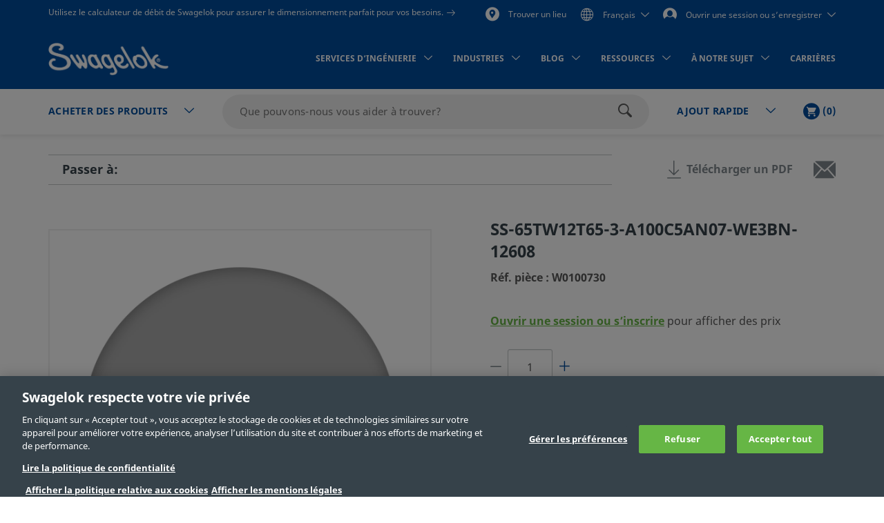

--- FILE ---
content_type: text/html;charset=UTF-8
request_url: https://products.swagelok.com/fr/c/mto-base-product/p/W0100730
body_size: 34196
content:
<!DOCTYPE html>
<html lang="fr">
<head>
	<title>
		SS-65TW12T65-3-A100C5AN07-WE3BN-12608 | Swagelok</title>

	<meta http-equiv="Content-Type" content="text/html; charset=utf-8"/>
	<meta http-equiv="X-UA-Compatible" content="IE=edge">
	<meta charset="utf-8">
	<meta name="viewport" content="width=device-width, initial-scale=1, user-scalable=no">
	<meta name="format-detection" content="telephone=no">

	<meta name="keywords">
<meta name="description">
<meta name="robots" content="noindex,nofollow">
<link rel="shortcut icon" type="image/x-icon" media="all" href="/_ui/responsive/theme-swagelok/images/favicon.ico" />
		<link rel="canonical" href="https://products.swagelok.com/fr/c/mto-base-product/p/W0100730" />
	<link rel="alternate" hreflang="x-default" href="https://products.swagelok.com/en/c/mto-base-product/p/W0100730" />
		<link rel="alternate" hreflang="en" href="https://products.swagelok.com/en/c/mto-base-product/p/W0100730" />
	<link rel="alternate" hreflang="de" href="https://products.swagelok.com/de/c/mto-base-product/p/W0100730" />
	<link rel="alternate" hreflang="es" href="https://products.swagelok.com/es/c/mto-base-product/p/W0100730" />
	<link rel="alternate" hreflang="fr" href="https://products.swagelok.com/fr/c/mto-base-product/p/W0100730" />
	<link rel="alternate" hreflang="ja" href="https://products.swagelok.com/ja/c/mto-base-product/p/W0100730" />
	<link rel="alternate" hreflang="ko" href="https://products.swagelok.com/ko/c/mto-base-product/p/W0100730" />
	<link rel="alternate" hreflang="ru" href="https://products.swagelok.com/ru/c/mto-base-product/p/W0100730" />
	<link rel="alternate" hreflang="zh" href="https://products.swagelok.com.cn/zh/c/mto-base-product/p/W0100730" />
	<style>.resetListStyle{list-style:none;padding-left:0}html{font-family:sans-serif;-ms-text-size-adjust:100%;-webkit-text-size-adjust:100%}body{margin:0}article,aside,details,figcaption,figure,footer,header,hgroup,main,menu,nav,section,summary{display:block}audio,canvas,progress,video{display:inline-block;vertical-align:baseline}audio:not([controls]){display:none;height:0}[hidden],template{display:none}a{background-color:transparent}a:active,a:hover{outline:0}abbr[title]{border-bottom:none;text-decoration:underline;text-decoration:underline dotted}b,strong{font-weight:700}dfn{font-style:italic}h1{font-size:2em;margin:.67em 0}mark{background:#ff0;color:#000}small{font-size:80%}sub,sup{font-size:75%;line-height:0;position:relative;vertical-align:baseline}sup{top:-.5em}sub{bottom:-.25em}img{border:0}svg:not(:root){overflow:hidden}figure{margin:1em 40px}hr{box-sizing:content-box;height:0}pre{overflow:auto}code,kbd,pre,samp{font-family:monospace,monospace;font-size:1em}button,input,optgroup,select,textarea{color:inherit;font:inherit;margin:0}button{overflow:visible}button,select{text-transform:none}button,html input[type=button],input[type=reset],input[type=submit]{-webkit-appearance:button;cursor:pointer}button[disabled],html input[disabled]{cursor:default}button::-moz-focus-inner,input::-moz-focus-inner{border:0;padding:0}input{line-height:normal}input[type=checkbox],input[type=radio]{box-sizing:border-box;padding:0}input[type=number]::-webkit-inner-spin-button,input[type=number]::-webkit-outer-spin-button{height:auto}input[type=search]{-webkit-appearance:textfield;box-sizing:content-box}input[type=search]::-webkit-search-cancel-button,input[type=search]::-webkit-search-decoration{-webkit-appearance:none}fieldset{border:1px solid silver;margin:0 2px;padding:.35em .625em .75em}legend{border:0;padding:0}textarea{overflow:auto}optgroup{font-weight:700}table{border-collapse:collapse;border-spacing:0}td,th{padding:0}.clearfix:after,.clearfix:before,.container-fluid:after,.container-fluid:before,.container:after,.container:before,.dl-horizontal dd:after,.dl-horizontal dd:before,.row:after,.row:before{content:" ";display:table}.clearfix:after,.container-fluid:after,.container:after,.dl-horizontal dd:after,.row:after{clear:both}.center-block{display:block;margin-left:auto;margin-right:auto}.pull-right{float:right!important}.pull-left{float:left!important}.hide{display:none!important}.show{display:block!important}.invisible{visibility:hidden}.text-hide{background-color:transparent;border:0;color:transparent;font:0/0 a;text-shadow:none}.hidden{display:none!important}.affix{position:fixed}@font-face{font-family:Dosis;font-style:normal;font-weight:300;src:url(https://fonts.gstatic.com/s/dosis/v34/HhyJU5sn9vOmLxNkIwRSjTVNWLEJabMl2xMB.ttf) format("truetype")}@font-face{font-family:Dosis;font-style:normal;font-weight:400;src:url(https://fonts.gstatic.com/s/dosis/v34/HhyJU5sn9vOmLxNkIwRSjTVNWLEJN7Ml2xMB.ttf) format("truetype")}@font-face{font-family:Dosis;font-style:normal;font-weight:500;src:url(https://fonts.gstatic.com/s/dosis/v34/HhyJU5sn9vOmLxNkIwRSjTVNWLEJBbMl2xMB.ttf) format("truetype")}@font-face{font-family:Dosis;font-style:normal;font-weight:600;src:url(https://fonts.gstatic.com/s/dosis/v34/HhyJU5sn9vOmLxNkIwRSjTVNWLEJ6bQl2xMB.ttf) format("truetype")}@font-face{font-family:Noto Sans;font-style:normal;font-weight:700;src:url(/_ui/responsive/theme-swagelok/fonts/NotoSans-Bold.woff) format("woff"),url(/_ui/responsive/theme-swagelok/fonts/NotoSans-Bold.svg#NotoSans-Bold) format("svg")}@font-face{font-family:Noto Sans;font-style:italic;font-weight:700;src:url(/_ui/responsive/theme-swagelok/fonts/NotoSans-BoldItalic.woff) format("woff"),url(/_ui/responsive/theme-swagelok/fonts/NotoSans-BoldItalic.svg#NotoSans-BoldItalic) format("svg")}@font-face{font-family:Noto Sans;font-style:italic;font-weight:400;src:url(/_ui/responsive/theme-swagelok/fonts/NotoSans-Italic.woff) format("woff"),url(/_ui/responsive/theme-swagelok/fonts/NotoSans-Italic.svg#NotoSans-Italic) format("svg")}@font-face{font-family:Noto Sans;font-style:normal;font-weight:400;src:url(/_ui/responsive/theme-swagelok/fonts/NotoSans-Regular.woff) format("woff"),url(/_ui/responsive/theme-swagelok/fonts/NotoSans-Regular.svg#NotoSans-Regular) format("svg")}@font-face{font-family:Noto Sans SC;font-style:normal;font-weight:400;src:url(/_ui/responsive/theme-swagelok/fonts/NotoSansSC-Regular.woff) format("woff"),url(/_ui/responsive/theme-swagelok/fonts/NotoSansSC-Regular.svg#NotoSansSC) format("svg")}@font-face{font-family:Noto Sans SC;font-style:normal;font-weight:700;src:url(/_ui/responsive/theme-swagelok/fonts/NotoSansSC-Bold.woff) format("woff"),url(/_ui/responsive/theme-swagelok/fonts/NotoSansSC-Bold.svg#NotoSansSC) format("svg")}@font-face{font-family:Noto Sans JP;font-style:normal;font-weight:400;src:url(/_ui/responsive/theme-swagelok/fonts/NotoSansJP-Regular.woff) format("woff"),url(/_ui/responsive/theme-swagelok/fonts/NotoSansJP-Regular.svg#NotoSansJP) format("svg")}@font-face{font-family:Noto Sans JP;font-style:normal;font-weight:700;src:url(/_ui/responsive/theme-swagelok/fonts/NotoSansJP-Bold.woff) format("woff"),url(/_ui/responsive/theme-swagelok/fonts/NotoSansJP-Bold.svg#NotoSansJP) format("svg")}@font-face{font-family:Noto Sans KR;font-style:normal;font-weight:700;src:url(/_ui/responsive/theme-swagelok/fonts/NotoSansKR-Bold.woff) format("woff"),url(/_ui/responsive/theme-swagelok/fonts/NotoSansKR-Bold.svg#NotoSansKR) format("svg")}@font-face{font-family:Noto Sans KR;font-style:normal;font-weight:400;src:url(/_ui/responsive/theme-swagelok/fonts/NotoSansKR-Regular.woff) format("woff"),url(/_ui/responsive/theme-swagelok/fonts/NotoSansKR-Regular.svg#NotoSansKR) format("svg")}*,:after,:before{-webkit-box-sizing:border-box;-moz-box-sizing:border-box;box-sizing:border-box}html{-webkit-tap-highlight-color:rgba(0,0,0,0)}body,html{font-size:16px}body{background-color:#fff;color:#595959;font-family:Noto Sans,Microsoft YaHei,Helvetica,Arial,sans-serif;line-height:1.375}button,input,select,textarea{font-family:inherit;font-size:inherit;line-height:inherit}a{color:#66b645;text-decoration:none}a:focus,a:hover{color:#469625;text-decoration:underline}a:focus{outline:5px auto -webkit-focus-ring-color;outline-offset:-2px}figure{margin:0}img{vertical-align:middle}.img-responsive{display:block;height:auto;max-width:100%}.img-rounded{border-radius:6px}.img-thumbnail{background-color:#fff;border:1px solid #ddd;border-radius:3px;display:inline-block;height:auto;line-height:1.375;max-width:100%;padding:4px;-webkit-transition:all .2s ease-in-out;-o-transition:all .2s ease-in-out;transition:all .2s ease-in-out}.img-circle{border-radius:50%}hr{border:0;border-top:1px solid #eee;margin-bottom:22px;margin-top:22px}.sr-only{position:absolute}.sr-only-focusable:active,.sr-only-focusable:focus{height:auto;margin:0;overflow:visible;position:static;width:auto;clip:auto}[role=button]{cursor:pointer}html{font-size:unset}html[lang=zh] body{font-family:Noto Sans SC,Noto Sans,Microsoft YaHei,Helvetica,Arial,sans-serif}html[lang=ja] body{font-family:Noto Sans JP,Noto Sans,Microsoft YaHei,Helvetica,Arial,sans-serif}html[lang=ko] body{font-family:Noto Sans KR,Noto Sans,Microsoft YaHei,Helvetica,Arial,sans-serif}.h1,.h2,.h3,.h4,.h5,.h6,h1,h2,h3,h4,h5,h6{color:#36424a;font-family:inherit;font-weight:700;line-height:1.1}.h1 .small,.h1 small,.h2 .small,.h2 small,.h3 .small,.h3 small,.h4 .small,.h4 small,.h5 .small,.h5 small,.h6 .small,.h6 small,h1 .small,h1 small,h2 .small,h2 small,h3 .small,h3 small,h4 .small,h4 small,h5 .small,h5 small,h6 .small,h6 small{color:#777;font-weight:400;line-height:1}.h1,.h2,.h3,h1,h2,h3{margin-bottom:11px;margin-top:22px}.h1 .small,.h1 small,.h2 .small,.h2 small,.h3 .small,.h3 small,h1 .small,h1 small,h2 .small,h2 small,h3 .small,h3 small{font-size:65%}.h4,.h5,.h6,h4,h5,h6{margin-bottom:11px;margin-top:11px}.h4 .small,.h4 small,.h5 .small,.h5 small,.h6 .small,.h6 small,h4 .small,h4 small,h5 .small,h5 small,h6 .small,h6 small{font-size:75%}.h1,h1{font-size:41px}.h2,h2{font-size:34px}.h3,h3{font-size:28px}.h4,h4{font-size:20px}.h5,h5{font-size:16px}.h6,h6{font-size:14px}p{margin:0 0 11px}.lead{font-size:18px;font-weight:300;line-height:1.4;margin-bottom:22px}@media (min-width:768px){.lead{font-size:24px}}.small,small{font-size:87%}.mark,mark{background-color:#fcf8e3;padding:.2em}.text-left{text-align:left}.text-right{text-align:right}.text-center{text-align:center}.text-justify{text-align:justify}.text-nowrap{white-space:nowrap}.text-lowercase{text-transform:lowercase}.text-uppercase{text-transform:uppercase}.text-capitalize{text-transform:capitalize}.text-muted{color:#777}.text-primary{color:#66b645}a.text-primary:focus,a.text-primary:hover{color:#519137}.text-success{color:#3c763d}a.text-success:focus,a.text-success:hover{color:#2b542c}.text-info{color:#31708f}a.text-info:focus,a.text-info:hover{color:#245269}.text-warning{color:#8a6d3b}a.text-warning:focus,a.text-warning:hover{color:#66512c}.text-danger{color:#a94442}a.text-danger:focus,a.text-danger:hover{color:#843534}.bg-primary{background-color:#66b645;color:#fff}a.bg-primary:focus,a.bg-primary:hover{background-color:#519137}.bg-success{background-color:#dff0d8}a.bg-success:focus,a.bg-success:hover{background-color:#c1e2b3}.bg-info{background-color:#d9edf7}a.bg-info:focus,a.bg-info:hover{background-color:#afd9ee}.bg-warning{background-color:#fcf8e3}a.bg-warning:focus,a.bg-warning:hover{background-color:#f7ecb5}.bg-danger{background-color:#f2dede}a.bg-danger:focus,a.bg-danger:hover{background-color:#e4b9b9}.page-header{border-bottom:1px solid #eee;margin:44px 0 22px;padding-bottom:10px}ol,ul{margin-bottom:11px;margin-top:0}ol ol,ol ul,ul ol,ul ul{margin-bottom:0}.list-inline,.list-unstyled{list-style:none;padding-left:0}.list-inline{margin-left:-5px}.list-inline>li{display:inline-block;padding-left:5px;padding-right:5px}dl{margin-bottom:22px;margin-top:0}dd,dt{line-height:1.375}dt{font-weight:700}dd{margin-left:0}@media (min-width:768px){.dl-horizontal dt{clear:left;float:left;overflow:hidden;text-align:right;text-overflow:ellipsis;white-space:nowrap;width:160px}.dl-horizontal dd{margin-left:180px}}abbr[data-original-title],abbr[title]{cursor:help}.initialism{font-size:90%;text-transform:uppercase}blockquote{border-left:5px solid #eee;font-size:20px;margin:0 0 22px;padding:11px 22px}blockquote ol:last-child,blockquote p:last-child,blockquote ul:last-child{margin-bottom:0}blockquote .small,blockquote footer,blockquote small{color:#777;display:block;font-size:80%;line-height:1.375}blockquote .small:before,blockquote footer:before,blockquote small:before{content:"\2014 \00A0"}.blockquote-reverse,blockquote.pull-right{border-left:0;border-right:5px solid #eee;padding-left:0;padding-right:15px;text-align:right}.blockquote-reverse .small:before,.blockquote-reverse footer:before,.blockquote-reverse small:before,blockquote.pull-right .small:before,blockquote.pull-right footer:before,blockquote.pull-right small:before{content:""}.blockquote-reverse .small:after,.blockquote-reverse footer:after,.blockquote-reverse small:after,blockquote.pull-right .small:after,blockquote.pull-right footer:after,blockquote.pull-right small:after{content:"\00A0 \2014"}address{font-style:normal;line-height:1.375;margin-bottom:22px}.container{margin-left:auto;margin-right:auto;padding-left:15px;padding-right:15px}@media (min-width:768px){.container{width:750px}}@media (min-width:992px){.container{width:970px}}@media (min-width:1200px){.container{width:1170px}}.container-fluid{margin-left:auto;margin-right:auto;padding-left:15px;padding-right:15px}.row{margin-left:-15px;margin-right:-15px}.row-no-gutters{margin-left:0;margin-right:0}.row-no-gutters [class*=col-]{padding-left:0;padding-right:0}.col-lg-1,.col-lg-10,.col-lg-11,.col-lg-12,.col-lg-2,.col-lg-3,.col-lg-4,.col-lg-5,.col-lg-6,.col-lg-7,.col-lg-8,.col-lg-9,.col-md-1,.col-md-10,.col-md-11,.col-md-12,.col-md-2,.col-md-3,.col-md-4,.col-md-5,.col-md-6,.col-md-7,.col-md-8,.col-md-9,.col-sm-1,.col-sm-10,.col-sm-11,.col-sm-12,.col-sm-2,.col-sm-3,.col-sm-4,.col-sm-5,.col-sm-6,.col-sm-7,.col-sm-8,.col-sm-9,.col-xs-1,.col-xs-10,.col-xs-11,.col-xs-12,.col-xs-2,.col-xs-3,.col-xs-4,.col-xs-5,.col-xs-6,.col-xs-7,.col-xs-8,.col-xs-9{min-height:1px;padding-left:15px;padding-right:15px;position:relative}.col-xs-1,.col-xs-10,.col-xs-11,.col-xs-12,.col-xs-2,.col-xs-3,.col-xs-4,.col-xs-5,.col-xs-6,.col-xs-7,.col-xs-8,.col-xs-9{float:left}.col-xs-12{width:100%}.col-xs-11{width:91.66666667%}.col-xs-10{width:83.33333333%}.col-xs-9{width:75%}.col-xs-8{width:66.66666667%}.col-xs-7{width:58.33333333%}.col-xs-6{width:50%}.col-xs-5{width:41.66666667%}.col-xs-4{width:33.33333333%}.col-xs-3{width:25%}.col-xs-2{width:16.66666667%}.col-xs-1{width:8.33333333%}.col-xs-pull-12{right:100%}.col-xs-pull-11{right:91.66666667%}.col-xs-pull-10{right:83.33333333%}.col-xs-pull-9{right:75%}.col-xs-pull-8{right:66.66666667%}.col-xs-pull-7{right:58.33333333%}.col-xs-pull-6{right:50%}.col-xs-pull-5{right:41.66666667%}.col-xs-pull-4{right:33.33333333%}.col-xs-pull-3{right:25%}.col-xs-pull-2{right:16.66666667%}.col-xs-pull-1{right:8.33333333%}.col-xs-pull-0{right:auto}.col-xs-push-12{left:100%}.col-xs-push-11{left:91.66666667%}.col-xs-push-10{left:83.33333333%}.col-xs-push-9{left:75%}.col-xs-push-8{left:66.66666667%}.col-xs-push-7{left:58.33333333%}.col-xs-push-6{left:50%}.col-xs-push-5{left:41.66666667%}.col-xs-push-4{left:33.33333333%}.col-xs-push-3{left:25%}.col-xs-push-2{left:16.66666667%}.col-xs-push-1{left:8.33333333%}.col-xs-push-0{left:auto}.col-xs-offset-12{margin-left:100%}.col-xs-offset-11{margin-left:91.66666667%}.col-xs-offset-10{margin-left:83.33333333%}.col-xs-offset-9{margin-left:75%}.col-xs-offset-8{margin-left:66.66666667%}.col-xs-offset-7{margin-left:58.33333333%}.col-xs-offset-6{margin-left:50%}.col-xs-offset-5{margin-left:41.66666667%}.col-xs-offset-4{margin-left:33.33333333%}.col-xs-offset-3{margin-left:25%}.col-xs-offset-2{margin-left:16.66666667%}.col-xs-offset-1{margin-left:8.33333333%}.col-xs-offset-0{margin-left:0}@media (min-width:768px){.col-sm-1,.col-sm-10,.col-sm-11,.col-sm-12,.col-sm-2,.col-sm-3,.col-sm-4,.col-sm-5,.col-sm-6,.col-sm-7,.col-sm-8,.col-sm-9{float:left}.col-sm-12{width:100%}.col-sm-11{width:91.66666667%}.col-sm-10{width:83.33333333%}.col-sm-9{width:75%}.col-sm-8{width:66.66666667%}.col-sm-7{width:58.33333333%}.col-sm-6{width:50%}.col-sm-5{width:41.66666667%}.col-sm-4{width:33.33333333%}.col-sm-3{width:25%}.col-sm-2{width:16.66666667%}.col-sm-1{width:8.33333333%}.col-sm-pull-12{right:100%}.col-sm-pull-11{right:91.66666667%}.col-sm-pull-10{right:83.33333333%}.col-sm-pull-9{right:75%}.col-sm-pull-8{right:66.66666667%}.col-sm-pull-7{right:58.33333333%}.col-sm-pull-6{right:50%}.col-sm-pull-5{right:41.66666667%}.col-sm-pull-4{right:33.33333333%}.col-sm-pull-3{right:25%}.col-sm-pull-2{right:16.66666667%}.col-sm-pull-1{right:8.33333333%}.col-sm-pull-0{right:auto}.col-sm-push-12{left:100%}.col-sm-push-11{left:91.66666667%}.col-sm-push-10{left:83.33333333%}.col-sm-push-9{left:75%}.col-sm-push-8{left:66.66666667%}.col-sm-push-7{left:58.33333333%}.col-sm-push-6{left:50%}.col-sm-push-5{left:41.66666667%}.col-sm-push-4{left:33.33333333%}.col-sm-push-3{left:25%}.col-sm-push-2{left:16.66666667%}.col-sm-push-1{left:8.33333333%}.col-sm-push-0{left:auto}.col-sm-offset-12{margin-left:100%}.col-sm-offset-11{margin-left:91.66666667%}.col-sm-offset-10{margin-left:83.33333333%}.col-sm-offset-9{margin-left:75%}.col-sm-offset-8{margin-left:66.66666667%}.col-sm-offset-7{margin-left:58.33333333%}.col-sm-offset-6{margin-left:50%}.col-sm-offset-5{margin-left:41.66666667%}.col-sm-offset-4{margin-left:33.33333333%}.col-sm-offset-3{margin-left:25%}.col-sm-offset-2{margin-left:16.66666667%}.col-sm-offset-1{margin-left:8.33333333%}.col-sm-offset-0{margin-left:0}}@media (min-width:992px){.col-md-1,.col-md-10,.col-md-11,.col-md-12,.col-md-2,.col-md-3,.col-md-4,.col-md-5,.col-md-6,.col-md-7,.col-md-8,.col-md-9{float:left}.col-md-12{width:100%}.col-md-11{width:91.66666667%}.col-md-10{width:83.33333333%}.col-md-9{width:75%}.col-md-8{width:66.66666667%}.col-md-7{width:58.33333333%}.col-md-6{width:50%}.col-md-5{width:41.66666667%}.col-md-4{width:33.33333333%}.col-md-3{width:25%}.col-md-2{width:16.66666667%}.col-md-1{width:8.33333333%}.col-md-pull-12{right:100%}.col-md-pull-11{right:91.66666667%}.col-md-pull-10{right:83.33333333%}.col-md-pull-9{right:75%}.col-md-pull-8{right:66.66666667%}.col-md-pull-7{right:58.33333333%}.col-md-pull-6{right:50%}.col-md-pull-5{right:41.66666667%}.col-md-pull-4{right:33.33333333%}.col-md-pull-3{right:25%}.col-md-pull-2{right:16.66666667%}.col-md-pull-1{right:8.33333333%}.col-md-pull-0{right:auto}.col-md-push-12{left:100%}.col-md-push-11{left:91.66666667%}.col-md-push-10{left:83.33333333%}.col-md-push-9{left:75%}.col-md-push-8{left:66.66666667%}.col-md-push-7{left:58.33333333%}.col-md-push-6{left:50%}.col-md-push-5{left:41.66666667%}.col-md-push-4{left:33.33333333%}.col-md-push-3{left:25%}.col-md-push-2{left:16.66666667%}.col-md-push-1{left:8.33333333%}.col-md-push-0{left:auto}.col-md-offset-12{margin-left:100%}.col-md-offset-11{margin-left:91.66666667%}.col-md-offset-10{margin-left:83.33333333%}.col-md-offset-9{margin-left:75%}.col-md-offset-8{margin-left:66.66666667%}.col-md-offset-7{margin-left:58.33333333%}.col-md-offset-6{margin-left:50%}.col-md-offset-5{margin-left:41.66666667%}.col-md-offset-4{margin-left:33.33333333%}.col-md-offset-3{margin-left:25%}.col-md-offset-2{margin-left:16.66666667%}.col-md-offset-1{margin-left:8.33333333%}.col-md-offset-0{margin-left:0}}@media (min-width:1200px){.col-lg-1,.col-lg-10,.col-lg-11,.col-lg-12,.col-lg-2,.col-lg-3,.col-lg-4,.col-lg-5,.col-lg-6,.col-lg-7,.col-lg-8,.col-lg-9{float:left}.col-lg-12{width:100%}.col-lg-11{width:91.66666667%}.col-lg-10{width:83.33333333%}.col-lg-9{width:75%}.col-lg-8{width:66.66666667%}.col-lg-7{width:58.33333333%}.col-lg-6{width:50%}.col-lg-5{width:41.66666667%}.col-lg-4{width:33.33333333%}.col-lg-3{width:25%}.col-lg-2{width:16.66666667%}.col-lg-1{width:8.33333333%}.col-lg-pull-12{right:100%}.col-lg-pull-11{right:91.66666667%}.col-lg-pull-10{right:83.33333333%}.col-lg-pull-9{right:75%}.col-lg-pull-8{right:66.66666667%}.col-lg-pull-7{right:58.33333333%}.col-lg-pull-6{right:50%}.col-lg-pull-5{right:41.66666667%}.col-lg-pull-4{right:33.33333333%}.col-lg-pull-3{right:25%}.col-lg-pull-2{right:16.66666667%}.col-lg-pull-1{right:8.33333333%}.col-lg-pull-0{right:auto}.col-lg-push-12{left:100%}.col-lg-push-11{left:91.66666667%}.col-lg-push-10{left:83.33333333%}.col-lg-push-9{left:75%}.col-lg-push-8{left:66.66666667%}.col-lg-push-7{left:58.33333333%}.col-lg-push-6{left:50%}.col-lg-push-5{left:41.66666667%}.col-lg-push-4{left:33.33333333%}.col-lg-push-3{left:25%}.col-lg-push-2{left:16.66666667%}.col-lg-push-1{left:8.33333333%}.col-lg-push-0{left:auto}.col-lg-offset-12{margin-left:100%}.col-lg-offset-11{margin-left:91.66666667%}.col-lg-offset-10{margin-left:83.33333333%}.col-lg-offset-9{margin-left:75%}.col-lg-offset-8{margin-left:66.66666667%}.col-lg-offset-7{margin-left:58.33333333%}.col-lg-offset-6{margin-left:50%}.col-lg-offset-5{margin-left:41.66666667%}.col-lg-offset-4{margin-left:33.33333333%}.col-lg-offset-3{margin-left:25%}.col-lg-offset-2{margin-left:16.66666667%}.col-lg-offset-1{margin-left:8.33333333%}.col-lg-offset-0{margin-left:0}}html{scroll-padding-top:73px}small{font-size:87.5%}.s-cms-section{margin-bottom:55px;margin-top:45px}@media (min-width:992px){.s-cms-section{margin-bottom:100px;margin-top:120px}}.s-row--aligned{display:flex;flex-flow:row wrap}.s-row--aligned:before{display:block}.s-headline-link{color:#004d9e;cursor:pointer;display:block;text-decoration:none}.s-headline-link.focus,.s-headline-link.hover,.s-headline-link:focus,.s-headline-link:hover{color:#004d9e;text-decoration:underline}.s-headline-link.active,.s-headline-link:active{color:#0091ba}.s-headline-link.btn{background:none;padding-left:0;padding-right:0;text-transform:none}.s-headline-link--inline{display:inline-block}.s-headline-link--primary{color:#66b645!important}.s-text-right-align{text-align:right!important}.s-inline-nav{list-style:none;margin-bottom:0;padding-left:0}.s-inline-nav>li{display:inline-block}.s-lock-scroll{overflow:hidden}.s-lock-scroll:before{background-color:rgba(54,66,74,.75);content:"";height:100%;left:0;position:absolute;top:0;width:100%;z-index:890}.no-space,.no-space .yCmsComponent{padding:0!important}.s-disclaimer{line-height:24px;line-height:1.5rem}.s-disclaimer p{margin-bottom:1.5rem}.sr-only{height:1px;margin:-1px;overflow:hidden;padding:0;position:absolute!important;width:1px;clip:rect(0,0,0,0);border:0}.s-global-loader{bottom:0;display:none;left:0;position:fixed;right:0;top:0;z-index:900}.s-global-loader .icon-loading{font-size:12px;top:50%}.s-global-loader .icon-loading,.s-global-loader__message{left:50%;position:absolute;transform:translate(-50%,-50%)}.s-global-loader__message{color:#fff;font-size:.8rem;font-weight:bolder;text-align:center;top:54%}@media (max-width:992px){.s-global-loader__message{top:56%}}@media (max-width:480px){.s-global-loader__message{top:58%}}@media (max-device-width:1199px){.s-hidden-on-mobile-tablet{display:none!important}}@media (min-device-width:1200px){.s-hidden-on-desktop{display:none!important}}.s-anchor{display:block;position:relative;top:-20px;visibility:hidden}.s-video-container{overflow:hidden;padding-top:56.25%;position:relative}.s-video-container .s-video{border:0;height:100%;left:0;position:absolute;top:0;width:100%}iframe{border:0}.rte-embedded-youtube-video{display:block;margin:1.5rem auto;width:100%}.floatImageLeft .rte-embedded-youtube-video iframe,.floatImageRight .rte-embedded-youtube-video iframe,.rte-embedded-youtube-video iframe{border-width:0;display:block;height:auto;margin:0 auto;width:280px}@media only screen and (min-width:41.75em){.rte-embedded-youtube-video,.rte-embedded-youtube-video iframe{height:267px;width:475px}}@media only screen and (min-width:64em){.rte-embedded-youtube-video,.rte-embedded-youtube-video iframe{height:315px;width:560px}}@media (min-width:992px){.s-row--md-reverse{display:flex;flex-direction:row-reverse}}@media not all and (min-resolution:0.001dpcm){@supports (-webkit-appearance:none) and (stroke-color:transparent){.s-anchor{top:-73px}}}.s-h1,h1{font-size:32px;font-size:2rem;line-height:43px;line-height:2.69rem}@media (min-width:992px){.s-h1,h1{font-size:42px;font-size:2.63rem;line-height:60px;line-height:3.75rem}}.s-h2,h2{font-size:30px;font-size:1.88rem;line-height:36px;line-height:2.25rem}@media (min-width:992px){.s-h2,h2{font-size:36px;font-size:2.25rem;line-height:42px;line-height:2.63rem}}.s-h3,h3{font-size:28px;font-size:1.75rem;line-height:38px;line-height:2.38rem}@media (min-width:992px){.s-h3,h3{font-size:30px;font-size:1.88rem;line-height:36px;line-height:2.25rem}}.s-h4,h4{color:#595959;font-size:18px;font-size:1.13rem;font-weight:400;line-height:28px;line-height:1.75rem}.s-h5,.s-headline-link,h5{color:#004d9e;font-weight:700}.s-h5,.s-h6,.s-headline-link,h5,h6{font-size:18px;font-size:1.13rem;line-height:24px;line-height:1.5rem}.s-small{font-size:14px;font-size:.88rem;line-height:19px;line-height:1.19rem}p{line-height:24px;line-height:1.5rem}.main__inner-wrapper a:not(.s-ssc-info__item-value),.s-mega-menu__items a:not(.s-ssc-info__item-value){font-weight:700}.main__inner-wrapper .s-category-item__sub-list a,.s-mega-menu__items .s-category-item__sub-list a{font-weight:400}.s-hero-block__image{height:210px;left:0;overflow:hidden;position:absolute;right:0;top:0;z-index:-1}.s-hero-block__image img{height:100%;object-fit:cover;width:100%}@media (min-width:992px){.s-hero-block__image{height:100%}}.s-hero-block__content{background:#fff;box-shadow:0 2px 10px 0 rgba(0,0,0,.3);padding:30px 25px}.s-hero-block__headline{font-size:30px;font-size:1.88rem;line-height:36px;line-height:2.25rem;margin-bottom:25px}@media (min-width:992px){.s-hero-block__headline{font-size:36px;font-size:2.25rem;line-height:42px;line-height:2.63rem}}.s-hero-block__text{margin-bottom:25px}.s-hero-block{margin-bottom:40px;padding-top:100px;position:relative;width:100%}.s-hero-block .s-hero-block__container{height:100%}@media (min-width:992px){.s-hero-block__content{box-shadow:none;max-width:905px;padding:35px 45px;position:relative;top:50%;transform:translateY(-50%)}.s-hero-block{height:410px;padding-top:0}.s-hero-block--tall{height:610px}.s-hero-block--tall .s-hero-block__container{padding:0}.s-hero-block--tall .s-hero-block__content{max-width:845px;padding:55px 60px}}.s-hero-punchout-block__image{height:100%;max-height:410px;overflow:hidden;position:absolute;width:100%;z-index:-1}.s-hero-punchout-block__image img{height:100%;object-fit:cover;width:100%}.s-hero-punchout-block{margin-bottom:40px;position:relative;width:100%}.s-hero-punchout-block__container{height:100%;padding-bottom:50px;padding-top:50px}.s-hero-punchout-block__content{background:#fff;box-shadow:0 2px 10px 0 rgba(0,0,0,.3);padding:30px 25px}</style><link rel="preload" href="/_ui/responsive/theme-swagelok/css/bundle.fdbd412817efd9d5783c.css" as="style"><link rel="stylesheet" href="/_ui/responsive/theme-swagelok/css/bundle.fdbd412817efd9d5783c.css"><link rel="preload" href="/_ui/addons/assistedservicestorefront/responsive/common/css/assistedservicestorefront.css" as="style"/>
			<link rel="stylesheet" type="text/css" media="all" href="/_ui/addons/assistedservicestorefront/responsive/common/css/assistedservicestorefront.css"/>
		<link rel="preload" href="/_ui/addons/assistedservicestorefront/responsive/common/css/storeFinder.css" as="style"/>
			<link rel="stylesheet" type="text/css" media="all" href="/_ui/addons/assistedservicestorefront/responsive/common/css/storeFinder.css"/>
		<link rel="preload" href="/_ui/addons/assistedservicestorefront/responsive/common/css/customer360.css" as="style"/>
			<link rel="stylesheet" type="text/css" media="all" href="/_ui/addons/assistedservicestorefront/responsive/common/css/customer360.css"/>
		<link rel="preload" href="/_ui/addons/smarteditaddon/responsive/common/css/smarteditaddon.css" as="style"/>
			<link rel="stylesheet" type="text/css" media="all" href="/_ui/addons/smarteditaddon/responsive/common/css/smarteditaddon.css"/>
		<script>    
    const appendPreloadImages = (images) => { 
    const head = document.head
    let preloadImages = images.split(',').filter(Boolean); // Filter out any empty values
    let firstChild = head.firstChild;

    preloadImages.forEach((url) => {
        let link = document.createElement('link');
        link.rel = 'preload';
        link.href = url;
        link.as = 'image';
        head.insertBefore(link, firstChild);
    });
}
</script>















<script>(window.BOOMR_mq=window.BOOMR_mq||[]).push(["addVar",{"rua.upush":"false","rua.cpush":"false","rua.upre":"false","rua.cpre":"false","rua.uprl":"false","rua.cprl":"false","rua.cprf":"false","rua.trans":"","rua.cook":"false","rua.ims":"false","rua.ufprl":"false","rua.cfprl":"false","rua.isuxp":"false","rua.texp":"norulematch","rua.ceh":"false","rua.ueh":"false","rua.ieh.st":"0"}]);</script>
                              <script>!function(a){var e="https://s.go-mpulse.net/boomerang/",t="addEventListener";if("False"=="True")a.BOOMR_config=a.BOOMR_config||{},a.BOOMR_config.PageParams=a.BOOMR_config.PageParams||{},a.BOOMR_config.PageParams.pci=!0,e="https://s2.go-mpulse.net/boomerang/";if(window.BOOMR_API_key="KWQAB-E62QH-GRDGL-MZ5SZ-XZLA8",function(){function n(e){a.BOOMR_onload=e&&e.timeStamp||(new Date).getTime()}if(!a.BOOMR||!a.BOOMR.version&&!a.BOOMR.snippetExecuted){a.BOOMR=a.BOOMR||{},a.BOOMR.snippetExecuted=!0;var i,_,o,r=document.createElement("iframe");if(a[t])a[t]("load",n,!1);else if(a.attachEvent)a.attachEvent("onload",n);r.src="javascript:void(0)",r.title="",r.role="presentation",(r.frameElement||r).style.cssText="width:0;height:0;border:0;display:none;",o=document.getElementsByTagName("script")[0],o.parentNode.insertBefore(r,o);try{_=r.contentWindow.document}catch(O){i=document.domain,r.src="javascript:var d=document.open();d.domain='"+i+"';void(0);",_=r.contentWindow.document}_.open()._l=function(){var a=this.createElement("script");if(i)this.domain=i;a.id="boomr-if-as",a.src=e+"KWQAB-E62QH-GRDGL-MZ5SZ-XZLA8",BOOMR_lstart=(new Date).getTime(),this.body.appendChild(a)},_.write("<bo"+'dy onload="document._l();">'),_.close()}}(),"".length>0)if(a&&"performance"in a&&a.performance&&"function"==typeof a.performance.setResourceTimingBufferSize)a.performance.setResourceTimingBufferSize();!function(){if(BOOMR=a.BOOMR||{},BOOMR.plugins=BOOMR.plugins||{},!BOOMR.plugins.AK){var e=""=="true"?1:0,t="",n="clodrdyxge7vm2lsgyva-f-af55d5f2a-clientnsv4-s.akamaihd.net",i="false"=="true"?2:1,_={"ak.v":"39","ak.cp":"1128448","ak.ai":parseInt("344777",10),"ak.ol":"0","ak.cr":9,"ak.ipv":4,"ak.proto":"h2","ak.rid":"167225bb","ak.r":47376,"ak.a2":e,"ak.m":"a","ak.n":"essl","ak.bpcip":"18.220.56.0","ak.cport":42910,"ak.gh":"23.200.85.108","ak.quicv":"","ak.tlsv":"tls1.3","ak.0rtt":"","ak.0rtt.ed":"","ak.csrc":"-","ak.acc":"","ak.t":"1769092650","ak.ak":"hOBiQwZUYzCg5VSAfCLimQ==tXKv9oqz68nrfOFEyZlsCSDXul8gXeR8xsStkpbFiaGs852HrOIVSmtTp/LqGg9SYwwakxOfHsKGSCEP88sdNZAPynSgjB3xm2aznXsZZ3tLKbOOxi8dShZ3zAKErAYxzm+VOPxuH3mFFngKVoejtvUtV8ZNzpPYmnhk/XHIETG7qj5WFxLv0QrxvehXKo1xHo1mpzP0plupHl7MhfP2efeE+BFCsBjqPfLzzt8Rg13+thkEwthueEsj95quT+bl9kxlAeW61jiYot7LObhjZGze6g0yfAupjWfblA8VgzRx/bvmvJ8Ir22QaS/OG7EBF9COmno86RaHTWZ15P2rxqVCZlw4eGlJc1k2AK3tQsyVncDyebYv1KadgYvlqkUByiNKdwrjut0paRzlVQ7cPoAoXZ1V62KwHU4dhYX0EbE=","ak.pv":"45","ak.dpoabenc":"","ak.tf":i};if(""!==t)_["ak.ruds"]=t;var o={i:!1,av:function(e){var t="http.initiator";if(e&&(!e[t]||"spa_hard"===e[t]))_["ak.feo"]=void 0!==a.aFeoApplied?1:0,BOOMR.addVar(_)},rv:function(){var a=["ak.bpcip","ak.cport","ak.cr","ak.csrc","ak.gh","ak.ipv","ak.m","ak.n","ak.ol","ak.proto","ak.quicv","ak.tlsv","ak.0rtt","ak.0rtt.ed","ak.r","ak.acc","ak.t","ak.tf"];BOOMR.removeVar(a)}};BOOMR.plugins.AK={akVars:_,akDNSPreFetchDomain:n,init:function(){if(!o.i){var a=BOOMR.subscribe;a("before_beacon",o.av,null,null),a("onbeacon",o.rv,null,null),o.i=!0}return this},is_complete:function(){return!0}}}}()}(window);</script></head>

<body class="page-productDetails pageType-ProductPage template-pages-product-productLayout2Page  smartedit-page-uid-productDetails smartedit-page-uuid-eyJpdGVtSWQiOiJwcm9kdWN0RGV0YWlscyIsImNhdGFsb2dJZCI6InN3YWdlbG9rQ29udGVudENhdGFsb2ciLCJjYXRhbG9nVmVyc2lvbiI6Ik9ubGluZSJ9 smartedit-catalog-version-uuid-swagelokContentCatalog/Online  language-fr">
    	<!-- Google Tag Manager (noscript) -->
            <noscript><iframe src="https://www.googletagmanager.com/ns.html?id=GTM-NCZ7JK&gtm_auth=E3HEfeiYPaeWav5y735Mpw&gtm_preview=env-128&gtm_cookies_win=x"
                    height="0" width="0" style="display:none;visibility:hidden"></iframe></noscript>
                <!-- End Google Tag Manager (noscript) -->

	<main class="s-main" data-currency-iso-code="USD">
            <a href="#skip-to-content" class="skiptocontent" data-role="none">text.skipToContent</a>
            <a href="#skiptonavigation" class="skiptonavigation" data-role="none">text.skipToNavigation</a>

            <div class="yCmsContentSlot">
</div><input type="hidden" name="client-timezone-url" id="client-timezone-url"  value="/fr/client-timezone" />
<input type="hidden" id="client-timezone" value="" />
<header class="s-header js-header">
	<input type="hidden" name="userEmail" id="userEmail" class="userEmail" value="anonymous" />
    <a id="skiptonavigation"></a>
    <div class="s-mobile-header js-mobile-header visible-xs visible-sm">
        <div class="container s-mobile-header__content">
            <div class="s-header__flex-row s-header__flex-row--center-items">
                <div class="yCmsComponent s-header__logo">
<div class="banner__component simple-banner">
	<a href="https://www.swagelok.com"><img title="Swagelok"
				alt="Swagelok" src="/medias/logo-global-swagelok.png?context=[base64]"></a>
		</div></div><div class="s-mobile-header__actions">
                    <div class="s-mobile-header__search s-header-nav js-mobile-header-search-wrapper">
                        <button class="s-mobile-header__action js-mobile-header-top-action collapsed" data-toggle="collapse" data-target="#mobileSearch" aria-expanded="false" aria-controls="mobileSearch">
                            <span class="icon icon-search"></span>
                            <span class="sr-only">Rechercher</span>
                        </button>
                        <div class="s-header-nav__content js-mobile-header-search collapse" id="mobileSearch"></div>
                    </div>
                    <button class="s-mobile-header__action js-mobile-header-menu-trigger">
                        <span class="icon icon-menu-toggle"></span>
                        <span class="sr-only">Menu ouvert</span>
                    </button>
                </div>
            </div>
        </div>
    </div>
    <div class="s-header__content">
        <div class="s-header__top js-header-top-content">
            <div class="container">
                <div class="s-header__flex-row">
                    <div class="yCmsComponent s-marketing-message hidden-xs hidden-sm">
<a href="https://www.swagelok.com/fr/resources/cv-calculator" target="_blank">
			<span>Utilisez le calculateur de débit de Swagelok pour assurer le dimensionnement parfait pour vos besoins.</span><span class="icon icon-arrow-right" aria-hidden="true"></span>
		</a>
	</div><ul class="s-header__top-links s-header__flex-row">
                        <li>
                                <div class="s-dropdown s-header-nav hidden js-header-ssc-dropdown">
                                        <button class="s-dropdown__toggle s-header__top-link collapsed" type="button" data-toggle="collapse" data-target="#sscInfo" aria-expanded="false" aria-controls="sscInfo">
                                            <span class="icon icon-location" aria-hidden="true"></span>
                                            <span class="js-ssc-display-name"></span>
                                            <span class="icon icon-dropdown-toggle" aria-hidden="true"></span>
                                        </button>
                                        <div class="s-dropdown__content s-header-nav__content collapse" id="sscInfo">
                                        <div class="s-ssc-info js-ssc-info ">
</div>
<div class="s-header__ssc-action">
                                                    <a class="btn s-btn-tertiary js-mobile-header-menu-trigger" href="/fr/locator">
                                                        <span>Changer de point de vente et centre de services</span>
                                                        <span class="icon icon-angle-right" aria-hidden="true"></span></a>
                                                </div>
                                            </div>
                                    </div>
                                    <a class="s-header__top-link  js-header-ssc-link" href="/fr/locator">
                                        <span class="icon icon-location" aria-hidden="true"></span>
                                        <span>Trouver un lieu</span>
                                    </a>
                                </li>

                            <li>
                                <div class="s-dropdown s-header-nav">
        <button class="s-dropdown__toggle s-header__top-link collapsed" type="button" data-toggle="collapse" data-target="#langList" aria-expanded="false" aria-controls="langList">
			<span class="icon icon-globe" aria-hidden="true"></span>
			<span>Français</span>
			<span class="icon icon-dropdown-toggle" aria-hidden="true"></span>
        </button>

		<form id="lang-form" action="/fr/_s/language" method="post"><ul class="s-dropdown__content s-header-nav__content collapse" id="langList">
				<li><button class="s-header-nav__link" type="submit" value="de" name="code"
						data-analytics-category="Popup Navigation" data-analytics-event="change_language" data-analytics-item="de">
						Deutsch</button></li>
					<li><button class="s-header-nav__link" type="submit" value="en" name="code"
						data-analytics-category="Popup Navigation" data-analytics-event="change_language" data-analytics-item="en">
						English</button></li>
					<li><button class="s-header-nav__link" type="submit" value="es" name="code"
						data-analytics-category="Popup Navigation" data-analytics-event="change_language" data-analytics-item="es">
						Español</button></li>
					<li><button class="s-header-nav__link" type="submit" value="ru" name="code"
						data-analytics-category="Popup Navigation" data-analytics-event="change_language" data-analytics-item="ru">
						Русский</button></li>
					<li><button class="s-header-nav__link" type="submit" value="ko" name="code"
						data-analytics-category="Popup Navigation" data-analytics-event="change_language" data-analytics-item="ko">
						한국어</button></li>
					<li><button class="s-header-nav__link" type="submit" value="zh" name="code"
						data-analytics-category="Popup Navigation" data-analytics-event="change_language" data-analytics-item="zh">
						简体中文</button></li>
					<li><button class="s-header-nav__link" type="submit" value="ja" name="code"
						data-analytics-category="Popup Navigation" data-analytics-event="change_language" data-analytics-item="ja">
						日本語</button></li>
					</ul>
		<div>
<input type="hidden" name="CSRFToken" value="f9ab3707-e283-430d-8a53-3f912ae3ae31" />
</div></form></div>
</li>

                            <li>
                                    <div class="s-dropdown s-header-nav">
                                        <button class="s-dropdown__toggle s-header__top-link collapsed" type="button" data-toggle="collapse" data-target="#accountActions" aria-expanded="false" aria-controls="accountActions">
                                            <span class="icon icon-user" aria-hidden="true"></span>
                                            <span>Ouvrir une session ou s’enregistrer</span>
                                            <span class="icon icon-dropdown-toggle" aria-hidden="true"></span>
                                        </button>

                                        <ul class="s-dropdown__content s-header-nav__content collapse" id="accountActions">
                                            <li>
                                                <a class="s-header-nav__link" href="/fr/login">
                                                        Ouvrir une session</a>
                                                </li>
                                            <li>
                                                <a class="s-header-nav__link" href="/fr/register">
                                                    S’enregistrer</a>
                                            </li>
                                        </ul>
                                    </div>
                                </li>
                            </ul>
                </div>
            </div>
        </div>

        <div class="s-header__middle js-header-sticky-content">
            <div class="container">
                <div class="s-header__flex-row s-header__flex-row--center-items">
                    <div class="yCmsComponent s-header__logo hidden-xs hidden-sm">
<div class="banner__component simple-banner">
	<a href="https://www.swagelok.com"><img title="Swagelok"
				alt="Swagelok" src="/medias/logo-global-swagelok.png?context=[base64]"></a>
		</div></div><ul class="s-inline-nav s-header__link-lists header-flex-list">
                        <li class="yCmsContentSlot s-header-nav s-dropdown s-dropdown--on-hover">
<div class="s-dropdown__toggle">
                <a class="s-header-nav__primary-link"  href="https://www.swagelok.com/fr/engineering-services"><span>Services d’ingénierie</span></a>
                <span class="icon icon-dropdown-toggle hidden-xs hidden-sm"></span>
            </div>
            <ul class="s-dropdown__content s-header-nav__content hidden-xs hidden-sm">
                <li class="s-header-nav__item">
                        	<a class="s-header-nav__link"  href="https://www.swagelok.com/fr/engineering-services">À propos des services d’ingénierie</a>
                        </li>
                    <li class="s-header-nav__item">
                        	<a class="s-header-nav__link"  href="https://www.swagelok.com/fr/engineering-services/field-engineering">Ingénierie de terrain</a>
                        </li>
                    <li class="s-header-nav__item">
                        	<a class="s-header-nav__link"  href="https://www.swagelok.com/fr/engineering-services/onsite-services">Services sur site</a>
                        </li>
                    <li class="s-header-nav__item">
                        	<a class="s-header-nav__link"  href="https://www.swagelok.com/fr/engineering-services/design-assembly">Services de conception et d’assemblage</a>
                        </li>
                    <li class="s-header-nav__item">
                        	<a class="s-header-nav__link"  href="https://www.swagelok.com/fr/engineering-services/training">Formation</a>
                        </li>
                    <li class="s-header-nav__item">
                        	<a class="s-header-nav__link"  href="https://www.swagelok.com/fr/engineering-services/global-construction-services">Services de construction à l&#39;échelle mondiale</a>
                        </li>
                    </ul>
        </li><li class="yCmsContentSlot s-header-nav s-dropdown s-dropdown--on-hover">
<div class="s-dropdown__toggle">
                <a class="s-header-nav__primary-link"  href="https://www.swagelok.com/fr/industries"><span>Industries</span></a>
                <span class="icon icon-dropdown-toggle hidden-xs hidden-sm"></span>
            </div>
            <ul class="s-dropdown__content s-header-nav__content hidden-xs hidden-sm">
                <li class="s-header-nav__item">
                        	<a class="s-header-nav__link"  href="https://www.swagelok.com/fr/industries">À propos des secteurs d’activité</a>
                        </li>
                    <li class="s-header-nav__item">
                        	<a class="s-header-nav__link"  href="https://www.swagelok.com/fr/industries/chemicals">Produits chimiques</a>
                        </li>
                    <li class="s-header-nav__item">
                        	<a class="s-header-nav__link"  href="https://www.swagelok.com/fr/industries/clean-energy">Énergie Propre</a>
                        </li>
                    <li class="s-header-nav__item">
                        	<a class="s-header-nav__link"  href="https://www.swagelok.com/fr/industries/food-beverage">Alimentation et boissons</a>
                        </li>
                    <li class="s-header-nav__item">
                        	<a class="s-header-nav__link"  href="https://www.swagelok.com/fr/industries/industrial-machines">Machines et équipements industriels</a>
                        </li>
                    <li class="s-header-nav__item">
                        	<a class="s-header-nav__link"  href="https://www.swagelok.com/fr/industries/life-sciences">Sciences de la vie</a>
                        </li>
                    <li class="s-header-nav__item">
                        	<a class="s-header-nav__link"  href="https://www.swagelok.com/fr/industries/metals-mining">Secteur minier et métallurgique</a>
                        </li>
                    <li class="s-header-nav__item">
                        	<a class="s-header-nav__link"  href="https://www.swagelok.com/fr/industries/oil-gas">Pétrole et gaz</a>
                        </li>
                    <li class="s-header-nav__item">
                        	<a class="s-header-nav__link"  href="https://www.swagelok.com/fr/industries/power">Énergie</a>
                        </li>
                    <li class="s-header-nav__item">
                        	<a class="s-header-nav__link"  href="https://www.swagelok.com/fr/industries/pulp-paper">Pâtes et papiers</a>
                        </li>
                    <li class="s-header-nav__item">
                        	<a class="s-header-nav__link"  href="https://www.swagelok.com/fr/industries/research-development">Recherche et développement</a>
                        </li>
                    <li class="s-header-nav__item">
                        	<a class="s-header-nav__link"  href="https://www.swagelok.com/fr/industries/semiconductor">Semi-conducteurs</a>
                        </li>
                    <li class="s-header-nav__item">
                        	<a class="s-header-nav__link"  href="https://www.swagelok.com/fr/industries/water-wastewater-treatment.">Traitement de l’eau et des eaux usées</a>
                        </li>
                    </ul>
        </li><li class="yCmsContentSlot s-header-nav s-dropdown s-dropdown--on-hover">
<div class="s-dropdown__toggle">
                <a class="s-header-nav__primary-link"  href="https://www.swagelok.com/fr/blog"><span>Blog</span></a>
                <span class="icon icon-dropdown-toggle hidden-xs hidden-sm"></span>
            </div>
            <ul class="s-dropdown__content s-header-nav__content hidden-xs hidden-sm">
                <li class="s-header-nav__item">
                        	<a class="s-header-nav__link"  href="https://www.swagelok.com/fr/blog">À propos du <em>Point de repère Swagelok</em></a>
                        </li>
                    <li class="s-header-nav__item">
                        	<a class="s-header-nav__link"  href="https://www.swagelok.com/fr/blog"><em>Point de repère</em> : le blog de Swagelok</a>
                        </li>
                    <li class="s-header-nav__item">
                        	<a class="s-header-nav__link"  href="https://www.swagelok.com/fr/blog/trade-media">Articles publiés dans la presse spécialisée</a>
                        </li>
                    </ul>
        </li><li class="yCmsContentSlot s-header-nav s-dropdown s-dropdown--on-hover">
<div class="s-dropdown__toggle">
                <a class="s-header-nav__primary-link"  href="https://www.swagelok.com/fr/resources"><span>Ressources</span></a>
                <span class="icon icon-dropdown-toggle hidden-xs hidden-sm"></span>
            </div>
            <ul class="s-dropdown__content s-header-nav__content hidden-xs hidden-sm">
                <li class="s-header-nav__item">
                        	<a class="s-header-nav__link"  href="https://www.swagelok.com/fr/resources">Ressources</a>
                        </li>
                    <li class="s-header-nav__item">
                        	<a class="s-header-nav__link"  href="https://cad.swagelok.com">Modèles et schémas CAO</a>
                        </li>
                    <li class="s-header-nav__item">
                        	<a class="s-header-nav__link"  href="https://products.swagelok.com/resources/catalogs">Bibliothèque de catalogues</a>
                        </li>
                    <li class="s-header-nav__item">
                        	<a class="s-header-nav__link"  href="https://www.swagelok.com/fr/resources/compliances-certifications">Certifications</a>
                        </li>
                    <li class="s-header-nav__item">
                        	<a class="s-header-nav__link"  href="https://www.swagelok.com/fr/resources/cv-calculator">Calculateur de Cv</a>
                        </li>
                    <li class="s-header-nav__item">
                        	<a class="s-header-nav__link"  href="https://www.swagelok.com/fr/resources/regulator-flow-curve">Courbe de débit du régulateur</a>
                        </li>
                    <li class="s-header-nav__item">
                        	<a class="s-header-nav__link"  href="https://www.swagelok.com/fr/resources/materials">Guide de Sélection de Matériaux</a>
                        </li>
                    <li class="s-header-nav__item">
                        	<a class="s-header-nav__link"  href="https://www.swagelok.com/fr/resources/software">Logiciels</a>
                        </li>
                    <li class="s-header-nav__item">
                        	<a class="s-header-nav__link"  href="https://www.swagelok.com/fr/resources/ask-swagelok">Demandez à Swagelok Vidéos</a>
                        </li>
                    <li class="s-header-nav__item">
                        	<a class="s-header-nav__link"  href="https://www.swagelok.com/fr/resources/tube-fitting-advantage">Les avantages des raccords pour tubes</a>
                        </li>
                    <li class="s-header-nav__item">
                        	<a class="s-header-nav__link"  href="https://www.swagelok.com/fr/resources/tube-fitting-manual">Guide d’installation des raccords pour tubes</a>
                        </li>
                    <li class="s-header-nav__item">
                        	<a class="s-header-nav__link"  href="https://www.swagelok.com/fr/blog"><em>Point de repère</em> : le blog de Swagelok</a>
                        </li>
                    <li class="s-header-nav__item">
                        	<a class="s-header-nav__link"  href="https://www.swagelok.com/fr/blog/trade-media">Articles publiés dans la presse spécialisée</a>
                        </li>
                    </ul>
        </li><li class="yCmsContentSlot s-header-nav s-dropdown s-dropdown--on-hover">
<div class="s-dropdown__toggle">
                <a class="s-header-nav__primary-link"  href="https://www.swagelok.com/fr/about"><span>À notre sujet</span></a>
                <span class="icon icon-dropdown-toggle hidden-xs hidden-sm"></span>
            </div>
            <ul class="s-dropdown__content s-header-nav__content hidden-xs hidden-sm">
                <li class="s-header-nav__item">
                        	<a class="s-header-nav__link"  href="https://www.swagelok.com/fr/about">À propos de Swagelok</a>
                        </li>
                    <li class="s-header-nav__item">
                        	<a class="s-header-nav__link"  href="https://www.swagelok.com/fr/about/global">Une présence dans le monde entier</a>
                        </li>
                    <li class="s-header-nav__item">
                        	<a class="s-header-nav__link"  href="https://www.swagelok.com/fr/about/people">Des gens et une culture</a>
                        </li>
                    <li class="s-header-nav__item">
                        	<a class="s-header-nav__link"  href="https://www.swagelok.com/fr/about/commitments">Des engagements et des responsabilités</a>
                        </li>
                    <li class="s-header-nav__item">
                        	<a class="s-header-nav__link"  href="https://www.swagelok.com/fr/about/legacy">Un héritage</a>
                        </li>
                    <li class="s-header-nav__item">
                        	<a class="s-header-nav__link"  href="https://www.swagelok.com/fr/about/news">Actualités</a>
                        </li>
                    <li class="s-header-nav__item">
                        	<a class="s-header-nav__link"  href="https://www.swagelok.com/fr/about/connect">Prendre contact</a>
                        </li>
                    </ul>
        </li><li class="yCmsContentSlot s-header-nav">
<a class="s-header-nav__primary-link"  href="https://jobs.swagelok.com"><span>Carrières</span></a>
        </li></ul>
                </div>
            </div>
        </div>
        <div class="s-header__bottom js-header-sticky-content">
            <div class="container">
                <div class="s-header__bottom-content s-header__flex-row s-header__flex-row--center-items">
                    <div class="s-header__catalog s-dropdown s-header-nav">
                        <button class="s-dropdown__toggle s-header__bottom-link collapsed" type="button" data-toggle="collapse" data-target="#catalogMenu" aria-expanded="false" aria-controls="catalogMenu">
                            <span>Acheter des produits</span>
                            <span class="icon icon-dropdown-toggle" aria-hidden="true"></span>
                        </button>
                        <div class="s-dropdown__content s-header-nav__content collapse" id="catalogMenu">
                            <div class="s-header__catalog-menu">
                                <button class="s-mobile-header__catalog-toggle s-dropdown__toggle s-header__bottom-link" type="button" data-toggle="collapse" data-target="#catalogMenu" aria-expanded="false" aria-controls="catalogMenu">
                                    <span class="icon icon-arrow-left" aria-hidden="true"></span>
                                    <span>Menu complet</span>
                                </button>
                                <nav class="s-mega-menu js-mega-menu">
        <ul class="s-mega-menu__items s-mega-menu__level1">
            <li class="s-mega-menu__item">
                            <button class="s-mobile-header__catalog-toggle s-mobile-header__catalog-toggle--expandable s-mega-menu__link collapsed" type="button" data-toggle="collapse" data-target="#content-0" aria-expanded="false" aria-controls="content-0">
                                <span>Raccords</span>
                                <span class="icon icon-arrow-right" aria-hidden="true"></span>
                            </button>
                            <a class="s-mega-menu__link js-mega-menu-trigger hidden-xs hidden-sm active" data-trigger="content-0" href="/fr/tous-les-produits/raccords/c/100?clp=true">Raccords</a>
                            <div class="s-mega-menu__level2-wrapper collapse active" id="content-0">
                                    <button class="s-mobile-header__catalog-toggle s-dropdown__toggle s-header__bottom-link" type="button" data-toggle="collapse" data-target="#content-0" aria-expanded="false" aria-controls="content-0">
                                        <span class="icon icon-arrow-left" aria-hidden="true"></span>
                                        <span>Raccords</span>
                                    </button>
                                    <ul class="s-mega-menu__items s-mega-menu__level2">
                                        <li class="s-mega-menu__item">
                                            <a class="s-mega-menu__link visible-xs visible-sm" href="/fr/tous-les-produits/raccords/c/100?clp=true">Afficher l’ensemble des Raccords</a>
                                        </li>
                                        <li class="s-mega-menu__item">
                                                        <a class="s-mega-menu__link js-mega-menu-trigger hidden-xs hidden-sm active" data-trigger="content-0-0" href="/fr/tous-les-produits/raccords/raccords-et-adaptateurs-pour-tubes/c/154?clp=true">Raccords et adaptateurs pour tubes</a>
                                                                <button class="s-mobile-header__catalog-toggle s-mobile-header__catalog-toggle--expandable s-mega-menu__link collapsed" type="button" data-toggle="collapse" data-target="#content-0-0" aria-expanded="false" aria-controls="content-0-0">
                                                                    <span>Raccords et adaptateurs pour tubes</span>
                                                                    <span class="icon icon-expandable-toggle" aria-hidden="true"></span>
                                                                </button>
                                                                <ul class="s-mega-menu__items s-mega-menu__level3 active collapse" id="content-0-0">
                                                                    <li>
                                                                        <a class="s-mega-menu__link visible-xs visible-sm" href="/fr/tous-les-produits/raccords/raccords-et-adaptateurs-pour-tubes/c/154?clp=true">Afficher l’ensemble des Raccords et adaptateurs pour tubes</a>
                                                                    </li>
                                                                    <li class="s-mega-menu__item">
                                                                                    <a class="s-mega-menu__link" href="/fr/tous-les-produits/raccords/c/100?q=%3Arelevance%3Acategory%3A154%3Acategory%3A155">Passe-cloisons</a>
                                                                                </li>
                                                                            <li class="s-mega-menu__item">
                                                                                    <a class="s-mega-menu__link" href="/fr/tous-les-produits/raccords/c/100?q=%3Arelevance%3Acategory%3A154%3Acategory%3A156">Capuchons et bouchons</a>
                                                                                </li>
                                                                            <li class="s-mega-menu__item">
                                                                                    <a class="s-mega-menu__link" href="/fr/tous-les-produits/raccords/c/100?q=%3Arelevance%3Acategory%3A154%3Acategory%3A157">Connecteurs femelles</a>
                                                                                </li>
                                                                            <li class="s-mega-menu__item">
                                                                                    <a class="s-mega-menu__link" href="/fr/tous-les-produits/raccords/c/100?q=%3Arelevance%3Acategory%3A154%3Acategory%3A158">Adaptateurs pour tubes fusibles</a>
                                                                                </li>
                                                                            <li class="s-mega-menu__item">
                                                                                    <a class="s-mega-menu__link" href="/fr/tous-les-produits/raccords/c/100?q=%3Arelevance%3Acategory%3A154%3Acategory%3A159">Raccords unions à faible volume mort</a>
                                                                                </li>
                                                                            <li class="s-mega-menu__item">
                                                                                    <a class="s-mega-menu__link" href="/fr/tous-les-produits/raccords/c/100?q=%3Arelevance%3Acategory%3A154%3Acategory%3A160">Connecteurs mâles</a>
                                                                                </li>
                                                                            <li class="s-mega-menu__item">
                                                                                    <a class="s-mega-menu__link" href="/fr/tous-les-produits/raccords/c/100?q=%3Arelevance%3Acategory%3A154%3Acategory%3A161">Raccords garde-boue</a>
                                                                                </li>
                                                                            <li class="s-mega-menu__item">
                                                                                    <a class="s-mega-menu__link" href="/fr/tous-les-produits/raccords/c/100?q=%3Arelevance%3Acategory%3A154%3Acategory%3A162">Embouts de raccordement</a>
                                                                                </li>
                                                                            <li class="s-mega-menu__item">
                                                                                    <a class="s-mega-menu__link" href="/fr/tous-les-produits/raccords/c/100?q=%3Arelevance%3Acategory%3A154%3Acategory%3A163">Réducteurs</a>
                                                                                </li>
                                                                            <li class="s-mega-menu__item">
                                                                                    <a class="s-mega-menu__link" href="/fr/tous-les-produits/raccords/c/100?q=%3Arelevance%3Acategory%3A154%3Acategory%3A164">Raccords à souder par emboîtement</a>
                                                                                </li>
                                                                            <li class="s-mega-menu__item">
                                                                                    <a class="s-mega-menu__link" href="/fr/tous-les-produits/raccords/c/100?q=%3Arelevance%3Acategory%3A154%3Acategory%3A165">Pièces détachées et accessoires</a>
                                                                                </li>
                                                                            <li class="s-mega-menu__item">
                                                                                    <a class="s-mega-menu__link" href="/fr/tous-les-produits/raccords/c/100?q=%3Arelevance%3Acategory%3A154%3Acategory%3A166">Adaptateurs pour tubes</a>
                                                                                </li>
                                                                            <li class="s-mega-menu__item">
                                                                                    <a class="s-mega-menu__link" href="/fr/tous-les-produits/raccords/c/100?q=%3Arelevance%3Acategory%3A154%3Acategory%3A167">Unions</a>
                                                                                </li>
                                                                            <li class="s-mega-menu__item">
                                                                                    <a class="s-mega-menu__link" href="/fr/tous-les-produits/raccords/c/100?q=%3Arelevance%3Acategory%3A154%3Acategory%3A168">Réducteurs sans volume mort</a>
                                                                                </li>
                                                                            </ul>
                                                            </li>
                                                <li class="s-mega-menu__item">
                                                        <a class="s-mega-menu__link js-mega-menu-trigger hidden-xs hidden-sm " data-trigger="content-0-2" href="/fr/tous-les-produits/raccords/raccords-filet%C3%A9s-%C3%A0-extr%C3%A9mit%C3%A9-conique/c/101?clp=true">Raccords filetés à extrémité conique</a>
                                                                <button class="s-mobile-header__catalog-toggle s-mobile-header__catalog-toggle--expandable s-mega-menu__link collapsed" type="button" data-toggle="collapse" data-target="#content-0-2" aria-expanded="false" aria-controls="content-0-2">
                                                                    <span>Raccords filetés à extrémité conique</span>
                                                                    <span class="icon icon-expandable-toggle" aria-hidden="true"></span>
                                                                </button>
                                                                <ul class="s-mega-menu__items s-mega-menu__level3  collapse" id="content-0-2">
                                                                    <li>
                                                                        <a class="s-mega-menu__link visible-xs visible-sm" href="/fr/tous-les-produits/raccords/raccords-filet%C3%A9s-%C3%A0-extr%C3%A9mit%C3%A9-conique/c/101?clp=true">Afficher l’ensemble des Raccords filetés à extrémité conique</a>
                                                                    </li>
                                                                    <li class="s-mega-menu__item">
                                                                                    <a class="s-mega-menu__link" href="/fr/tous-les-produits/raccords/c/100?q=%3Arelevance%3Acategory%3A101%3Acategory%3A102">Adaptateurs</a>
                                                                                </li>
                                                                            <li class="s-mega-menu__item">
                                                                                    <a class="s-mega-menu__link" href="/fr/tous-les-produits/raccords/c/100?q=%3Arelevance%3Acategory%3A101%3Acategory%3A103">Passe-cloisons</a>
                                                                                </li>
                                                                            <li class="s-mega-menu__item">
                                                                                    <a class="s-mega-menu__link" href="/fr/tous-les-produits/raccords/c/100?q=%3Arelevance%3Acategory%3A101%3Acategory%3A104">Capuchons et bouchons</a>
                                                                                </li>
                                                                            <li class="s-mega-menu__item">
                                                                                    <a class="s-mega-menu__link" href="/fr/tous-les-produits/raccords/c/100?q=%3Arelevance%3Acategory%3A101%3Acategory%3A105">Accouplements</a>
                                                                                </li>
                                                                            <li class="s-mega-menu__item">
                                                                                    <a class="s-mega-menu__link" href="/fr/tous-les-produits/raccords/c/100?q=%3Arelevance%3Acategory%3A101%3Acategory%3A106">Embouts et bagues</a>
                                                                                </li>
                                                                            <li class="s-mega-menu__item">
                                                                                    <a class="s-mega-menu__link" href="/fr/tous-les-produits/raccords/c/100?q=%3Arelevance%3Acategory%3A101%3Acategory%3A107">Raccords coniques à bagues pour hautes pressions, Sno-Trik</a>
                                                                                </li>
                                                                            </ul>
                                                            </li>
                                                <li class="s-mega-menu__item">
                                                        <a class="s-mega-menu__link js-mega-menu-trigger hidden-xs hidden-sm " data-trigger="content-0-3" href="/fr/tous-les-produits/raccords/raccords-di%C3%A9lectriques/c/108?clp=true">Raccords diélectriques</a>
                                                                <button class="s-mobile-header__catalog-toggle s-mobile-header__catalog-toggle--expandable s-mega-menu__link collapsed" type="button" data-toggle="collapse" data-target="#content-0-3" aria-expanded="false" aria-controls="content-0-3">
                                                                    <span>Raccords diélectriques</span>
                                                                    <span class="icon icon-expandable-toggle" aria-hidden="true"></span>
                                                                </button>
                                                                <ul class="s-mega-menu__items s-mega-menu__level3  collapse" id="content-0-3">
                                                                    <li>
                                                                        <a class="s-mega-menu__link visible-xs visible-sm" href="/fr/tous-les-produits/raccords/raccords-di%C3%A9lectriques/c/108?clp=true">Afficher l’ensemble des Raccords diélectriques</a>
                                                                    </li>
                                                                    <li class="s-mega-menu__item">
                                                                                    <a class="s-mega-menu__link" href="/fr/tous-les-produits/raccords/c/100?q=%3Arelevance%3Acategory%3A108%3Acategory%3A109">Unions</a>
                                                                                </li>
                                                                            </ul>
                                                            </li>
                                                <li class="s-mega-menu__item">
                                                        <a class="s-mega-menu__link js-mega-menu-trigger hidden-xs hidden-sm " data-trigger="content-0-4" href="/fr/tous-les-produits/raccords/adaptateurs-%C3%A0-bride/c/130?clp=true">Adaptateurs à bride</a>
                                                                <button class="s-mobile-header__catalog-toggle s-mobile-header__catalog-toggle--expandable s-mega-menu__link collapsed" type="button" data-toggle="collapse" data-target="#content-0-4" aria-expanded="false" aria-controls="content-0-4">
                                                                    <span>Adaptateurs à bride</span>
                                                                    <span class="icon icon-expandable-toggle" aria-hidden="true"></span>
                                                                </button>
                                                                <ul class="s-mega-menu__items s-mega-menu__level3  collapse" id="content-0-4">
                                                                    <li>
                                                                        <a class="s-mega-menu__link visible-xs visible-sm" href="/fr/tous-les-produits/raccords/adaptateurs-%C3%A0-bride/c/130?clp=true">Afficher l’ensemble des Adaptateurs à bride</a>
                                                                    </li>
                                                                    <li class="s-mega-menu__item">
                                                                                    <a class="s-mega-menu__link" href="/fr/tous-les-produits/raccords/c/100?q=%3Arelevance%3Acategory%3A130%3Acategory%3A131">Brides ANSI</a>
                                                                                </li>
                                                                            <li class="s-mega-menu__item">
                                                                                    <a class="s-mega-menu__link" href="/fr/tous-les-produits/raccords/c/100?q=%3Arelevance%3Acategory%3A130%3Acategory%3A132">Brides DIN</a>
                                                                                </li>
                                                                            <li class="s-mega-menu__item">
                                                                                    <a class="s-mega-menu__link" href="/fr/tous-les-produits/raccords/c/100?q=%3Arelevance%3Acategory%3A130%3Acategory%3A133">Brides EN</a>
                                                                                </li>
                                                                            <li class="s-mega-menu__item">
                                                                                    <a class="s-mega-menu__link" href="/fr/tous-les-produits/raccords/c/100?q=%3Arelevance%3Acategory%3A130%3Acategory%3A134">Brides tournantes</a>
                                                                                </li>
                                                                            </ul>
                                                            </li>
                                                <li class="s-mega-menu__item">
                                                        <a class="s-mega-menu__link js-mega-menu-trigger hidden-xs hidden-sm " data-trigger="content-0-5" href="/fr/tous-les-produits/raccords/raccords-pour-tubes-moyenne-pression/c/135?clp=true">Raccords pour tubes moyenne pression</a>
                                                                <button class="s-mobile-header__catalog-toggle s-mobile-header__catalog-toggle--expandable s-mega-menu__link collapsed" type="button" data-toggle="collapse" data-target="#content-0-5" aria-expanded="false" aria-controls="content-0-5">
                                                                    <span>Raccords pour tubes moyenne pression</span>
                                                                    <span class="icon icon-expandable-toggle" aria-hidden="true"></span>
                                                                </button>
                                                                <ul class="s-mega-menu__items s-mega-menu__level3  collapse" id="content-0-5">
                                                                    <li>
                                                                        <a class="s-mega-menu__link visible-xs visible-sm" href="/fr/tous-les-produits/raccords/raccords-pour-tubes-moyenne-pression/c/135?clp=true">Afficher l’ensemble des Raccords pour tubes moyenne pression</a>
                                                                    </li>
                                                                    <li class="s-mega-menu__item">
                                                                                    <a class="s-mega-menu__link" href="/fr/tous-les-produits/raccords/c/100?q=%3Arelevance%3Acategory%3A135%3Acategory%3A136">Passe-cloisons</a>
                                                                                </li>
                                                                            <li class="s-mega-menu__item">
                                                                                    <a class="s-mega-menu__link" href="/fr/tous-les-produits/raccords/c/100?q=%3Arelevance%3Acategory%3A135%3Acategory%3A137">Capuchons et bouchons</a>
                                                                                </li>
                                                                            <li class="s-mega-menu__item">
                                                                                    <a class="s-mega-menu__link" href="/fr/tous-les-produits/raccords/c/100?q=%3Arelevance%3Acategory%3A135%3Acategory%3A138">Connecteurs femelles</a>
                                                                                </li>
                                                                            <li class="s-mega-menu__item">
                                                                                    <a class="s-mega-menu__link" href="/fr/tous-les-produits/raccords/c/100?q=%3Arelevance%3Acategory%3A135%3Acategory%3A139">Connecteurs mâles</a>
                                                                                </li>
                                                                            <li class="s-mega-menu__item">
                                                                                    <a class="s-mega-menu__link" href="/fr/tous-les-produits/raccords/c/100?q=%3Arelevance%3Acategory%3A135%3Acategory%3A140">Pièces détachées et accessoires</a>
                                                                                </li>
                                                                            <li class="s-mega-menu__item">
                                                                                    <a class="s-mega-menu__link" href="/fr/tous-les-produits/raccords/c/100?q=%3Arelevance%3Acategory%3A135%3Acategory%3A141">Unions</a>
                                                                                </li>
                                                                            </ul>
                                                            </li>
                                                <li class="s-mega-menu__item">
                                                        <a class="s-mega-menu__link js-mega-menu-trigger " data-trigger="content-0-6" href="/fr/tous-les-produits/raccords/raccords-%C3%A9vas%C3%A9s-%C3%A0-filetage-fin-en-pfa/c/181?clp=true">Raccords évasés à filetage fin en PFA</a>
                                                                </li>
                                                <li class="s-mega-menu__item">
                                                        <a class="s-mega-menu__link js-mega-menu-trigger hidden-xs hidden-sm " data-trigger="content-0-7" href="/fr/tous-les-produits/raccords/raccords-filet%C3%A9s/c/142?clp=true">Raccords filetés</a>
                                                                <button class="s-mobile-header__catalog-toggle s-mobile-header__catalog-toggle--expandable s-mega-menu__link collapsed" type="button" data-toggle="collapse" data-target="#content-0-7" aria-expanded="false" aria-controls="content-0-7">
                                                                    <span>Raccords filetés</span>
                                                                    <span class="icon icon-expandable-toggle" aria-hidden="true"></span>
                                                                </button>
                                                                <ul class="s-mega-menu__items s-mega-menu__level3  collapse" id="content-0-7">
                                                                    <li>
                                                                        <a class="s-mega-menu__link visible-xs visible-sm" href="/fr/tous-les-produits/raccords/raccords-filet%C3%A9s/c/142?clp=true">Afficher l’ensemble des Raccords filetés</a>
                                                                    </li>
                                                                    <li class="s-mega-menu__item">
                                                                                    <a class="s-mega-menu__link" href="/fr/tous-les-produits/raccords/c/100?q=%3Arelevance%3Acategory%3A142%3Acategory%3A143">Adaptateurs</a>
                                                                                </li>
                                                                            <li class="s-mega-menu__item">
                                                                                    <a class="s-mega-menu__link" href="/fr/tous-les-produits/raccords/c/100?q=%3Arelevance%3Acategory%3A142%3Acategory%3A144">Capuchons et bouchons</a>
                                                                                </li>
                                                                            <li class="s-mega-menu__item">
                                                                                    <a class="s-mega-menu__link" href="/fr/tous-les-produits/raccords/c/100?q=%3Arelevance%3Acategory%3A142%3Acategory%3A145">Accouplements</a>
                                                                                </li>
                                                                            <li class="s-mega-menu__item">
                                                                                    <a class="s-mega-menu__link" href="/fr/tous-les-produits/raccords/c/100?q=%3Arelevance%3Acategory%3A142%3Acategory%3A146">Mamelons</a>
                                                                                </li>
                                                                            <li class="s-mega-menu__item">
                                                                                    <a class="s-mega-menu__link" href="/fr/tous-les-produits/raccords/c/100?q=%3Arelevance%3Acategory%3A142%3Acategory%3A147">Réducteurs</a>
                                                                                </li>
                                                                            <li class="s-mega-menu__item">
                                                                                    <a class="s-mega-menu__link" href="/fr/tous-les-produits/raccords/c/100?q=%3Arelevance%3Acategory%3A142%3Acategory%3A148">Pièces détachées et accessoires</a>
                                                                                </li>
                                                                            <li class="s-mega-menu__item">
                                                                                    <a class="s-mega-menu__link" href="/fr/tous-les-produits/raccords/c/100?q=%3Arelevance%3Acategory%3A142%3Acategory%3A149">Joints sphériques unions</a>
                                                                                </li>
                                                                            </ul>
                                                            </li>
                                                <li class="s-mega-menu__item">
                                                        <a class="s-mega-menu__link js-mega-menu-trigger hidden-xs hidden-sm " data-trigger="content-0-8" href="/fr/tous-les-produits/raccords/raccords-sanitaires/c/150?clp=true">Raccords sanitaires</a>
                                                                <button class="s-mobile-header__catalog-toggle s-mobile-header__catalog-toggle--expandable s-mega-menu__link collapsed" type="button" data-toggle="collapse" data-target="#content-0-8" aria-expanded="false" aria-controls="content-0-8">
                                                                    <span>Raccords sanitaires</span>
                                                                    <span class="icon icon-expandable-toggle" aria-hidden="true"></span>
                                                                </button>
                                                                <ul class="s-mega-menu__items s-mega-menu__level3  collapse" id="content-0-8">
                                                                    <li>
                                                                        <a class="s-mega-menu__link visible-xs visible-sm" href="/fr/tous-les-produits/raccords/raccords-sanitaires/c/150?clp=true">Afficher l’ensemble des Raccords sanitaires</a>
                                                                    </li>
                                                                    <li class="s-mega-menu__item">
                                                                                    <a class="s-mega-menu__link" href="/fr/tous-les-produits/raccords/c/100?q=%3Arelevance%3Acategory%3A150%3Acategory%3A151">Raccords sanitaires Kwik-Clamp</a>
                                                                                </li>
                                                                            </ul>
                                                            </li>
                                                <li class="s-mega-menu__item">
                                                        <a class="s-mega-menu__link js-mega-menu-trigger hidden-xs hidden-sm " data-trigger="content-0-9" href="/fr/tous-les-produits/raccords/raccords-amortisseurs/c/152?clp=true">Raccords amortisseurs</a>
                                                                <button class="s-mobile-header__catalog-toggle s-mobile-header__catalog-toggle--expandable s-mega-menu__link collapsed" type="button" data-toggle="collapse" data-target="#content-0-9" aria-expanded="false" aria-controls="content-0-9">
                                                                    <span>Raccords amortisseurs</span>
                                                                    <span class="icon icon-expandable-toggle" aria-hidden="true"></span>
                                                                </button>
                                                                <ul class="s-mega-menu__items s-mega-menu__level3  collapse" id="content-0-9">
                                                                    <li>
                                                                        <a class="s-mega-menu__link visible-xs visible-sm" href="/fr/tous-les-produits/raccords/raccords-amortisseurs/c/152?clp=true">Afficher l’ensemble des Raccords amortisseurs</a>
                                                                    </li>
                                                                    <li class="s-mega-menu__item">
                                                                                    <a class="s-mega-menu__link" href="/fr/tous-les-produits/raccords/c/100?q=%3Arelevance%3Acategory%3A152%3Acategory%3A153">Protections pour manomètres</a>
                                                                                </li>
                                                                            </ul>
                                                            </li>
                                                <li class="s-mega-menu__item">
                                                        <a class="s-mega-menu__link js-mega-menu-trigger hidden-xs hidden-sm " data-trigger="content-0-10" href="/fr/tous-les-produits/raccords/raccords-pour-le-vide-ultra-torr/c/169?clp=true">Raccords pour le vide Ultra-Torr</a>
                                                                <button class="s-mobile-header__catalog-toggle s-mobile-header__catalog-toggle--expandable s-mega-menu__link collapsed" type="button" data-toggle="collapse" data-target="#content-0-10" aria-expanded="false" aria-controls="content-0-10">
                                                                    <span>Raccords pour le vide Ultra-Torr</span>
                                                                    <span class="icon icon-expandable-toggle" aria-hidden="true"></span>
                                                                </button>
                                                                <ul class="s-mega-menu__items s-mega-menu__level3  collapse" id="content-0-10">
                                                                    <li>
                                                                        <a class="s-mega-menu__link visible-xs visible-sm" href="/fr/tous-les-produits/raccords/raccords-pour-le-vide-ultra-torr/c/169?clp=true">Afficher l’ensemble des Raccords pour le vide Ultra-Torr</a>
                                                                    </li>
                                                                    <li class="s-mega-menu__item">
                                                                                    <a class="s-mega-menu__link" href="/fr/tous-les-produits/raccords/c/100?q=%3Arelevance%3Acategory%3A169%3Acategory%3A170">Connecteurs mâles</a>
                                                                                </li>
                                                                            <li class="s-mega-menu__item">
                                                                                    <a class="s-mega-menu__link" href="/fr/tous-les-produits/raccords/c/100?q=%3Arelevance%3Acategory%3A169%3Acategory%3A171">Pièces détachées et accessoires</a>
                                                                                </li>
                                                                            <li class="s-mega-menu__item">
                                                                                    <a class="s-mega-menu__link" href="/fr/tous-les-produits/raccords/c/100?q=%3Arelevance%3Acategory%3A169%3Acategory%3A172">Embouts de tube</a>
                                                                                </li>
                                                                            <li class="s-mega-menu__item">
                                                                                    <a class="s-mega-menu__link" href="/fr/tous-les-produits/raccords/c/100?q=%3Arelevance%3Acategory%3A169%3Acategory%3A173">Unions</a>
                                                                                </li>
                                                                            </ul>
                                                            </li>
                                                <li class="s-mega-menu__item">
                                                        <a class="s-mega-menu__link js-mega-menu-trigger hidden-xs hidden-sm " data-trigger="content-0-11" href="/fr/tous-les-produits/raccords/raccords-%C3%A0-%C3%A9tanch%C3%A9it%C3%A9-de-surface-avec-joint-torique-vco/c/123?clp=true">Raccords à étanchéité de surface avec joint torique VCO®</a>
                                                                <button class="s-mobile-header__catalog-toggle s-mobile-header__catalog-toggle--expandable s-mega-menu__link collapsed" type="button" data-toggle="collapse" data-target="#content-0-11" aria-expanded="false" aria-controls="content-0-11">
                                                                    <span>Raccords à étanchéité de surface avec joint torique VCO®</span>
                                                                    <span class="icon icon-expandable-toggle" aria-hidden="true"></span>
                                                                </button>
                                                                <ul class="s-mega-menu__items s-mega-menu__level3  collapse" id="content-0-11">
                                                                    <li>
                                                                        <a class="s-mega-menu__link visible-xs visible-sm" href="/fr/tous-les-produits/raccords/raccords-%C3%A0-%C3%A9tanch%C3%A9it%C3%A9-de-surface-avec-joint-torique-vco/c/123?clp=true">Afficher l’ensemble des Raccords à étanchéité de surface avec joint torique VCO®</a>
                                                                    </li>
                                                                    <li class="s-mega-menu__item">
                                                                                    <a class="s-mega-menu__link" href="/fr/tous-les-produits/raccords/c/100?q=%3Arelevance%3Acategory%3A123%3Acategory%3A124">Passe-cloisons</a>
                                                                                </li>
                                                                            <li class="s-mega-menu__item">
                                                                                    <a class="s-mega-menu__link" href="/fr/tous-les-produits/raccords/c/100?q=%3Arelevance%3Acategory%3A123%3Acategory%3A125">Connecteurs femelles</a>
                                                                                </li>
                                                                            <li class="s-mega-menu__item">
                                                                                    <a class="s-mega-menu__link" href="/fr/tous-les-produits/raccords/c/100?q=%3Arelevance%3Acategory%3A123%3Acategory%3A126">Embouts</a>
                                                                                </li>
                                                                            <li class="s-mega-menu__item">
                                                                                    <a class="s-mega-menu__link" href="/fr/tous-les-produits/raccords/c/100?q=%3Arelevance%3Acategory%3A123%3Acategory%3A127">Connecteurs mâles</a>
                                                                                </li>
                                                                            <li class="s-mega-menu__item">
                                                                                    <a class="s-mega-menu__link" href="/fr/tous-les-produits/raccords/c/100?q=%3Arelevance%3Acategory%3A123%3Acategory%3A128">Pièces détachées et accessoires</a>
                                                                                </li>
                                                                            <li class="s-mega-menu__item">
                                                                                    <a class="s-mega-menu__link" href="/fr/tous-les-produits/raccords/c/100?q=%3Arelevance%3Acategory%3A123%3Acategory%3A129">Unions</a>
                                                                                </li>
                                                                            </ul>
                                                            </li>
                                                <li class="s-mega-menu__item">
                                                        <a class="s-mega-menu__link js-mega-menu-trigger hidden-xs hidden-sm " data-trigger="content-0-12" href="/fr/tous-les-produits/raccords/raccords-vcr-%C3%A0-%C3%A9tanch%C3%A9it%C3%A9-de-surface-avec-joint-m%C3%A9tallique/c/110?clp=true">Raccords VCR® à étanchéité de surface avec joint métallique</a>
                                                                <button class="s-mobile-header__catalog-toggle s-mobile-header__catalog-toggle--expandable s-mega-menu__link collapsed" type="button" data-toggle="collapse" data-target="#content-0-12" aria-expanded="false" aria-controls="content-0-12">
                                                                    <span>Raccords VCR® à étanchéité de surface avec joint métallique</span>
                                                                    <span class="icon icon-expandable-toggle" aria-hidden="true"></span>
                                                                </button>
                                                                <ul class="s-mega-menu__items s-mega-menu__level3  collapse" id="content-0-12">
                                                                    <li>
                                                                        <a class="s-mega-menu__link visible-xs visible-sm" href="/fr/tous-les-produits/raccords/raccords-vcr-%C3%A0-%C3%A9tanch%C3%A9it%C3%A9-de-surface-avec-joint-m%C3%A9tallique/c/110?clp=true">Afficher l’ensemble des Raccords VCR® à étanchéité de surface avec joint métallique</a>
                                                                    </li>
                                                                    <li class="s-mega-menu__item">
                                                                                    <a class="s-mega-menu__link" href="/fr/tous-les-produits/raccords/c/100?q=%3Arelevance%3Acategory%3A110%3Acategory%3A111">Passe-cloisons</a>
                                                                                </li>
                                                                            <li class="s-mega-menu__item">
                                                                                    <a class="s-mega-menu__link" href="/fr/tous-les-produits/raccords/c/100?q=%3Arelevance%3Acategory%3A110%3Acategory%3A112">Capuchons et bouchons</a>
                                                                                </li>
                                                                            <li class="s-mega-menu__item">
                                                                                    <a class="s-mega-menu__link" href="/fr/tous-les-produits/raccords/c/100?q=%3Arelevance%3Acategory%3A110%3Acategory%3A113">Connecteurs femelles</a>
                                                                                </li>
                                                                            <li class="s-mega-menu__item">
                                                                                    <a class="s-mega-menu__link" href="/fr/tous-les-produits/raccords/c/100?q=%3Arelevance%3Acategory%3A110%3Acategory%3A114">Embouts</a>
                                                                                </li>
                                                                            <li class="s-mega-menu__item">
                                                                                    <a class="s-mega-menu__link" href="/fr/tous-les-produits/raccords/c/100?q=%3Arelevance%3Acategory%3A110%3Acategory%3A115">Embouts longs</a>
                                                                                </li>
                                                                            <li class="s-mega-menu__item">
                                                                                    <a class="s-mega-menu__link" href="/fr/tous-les-produits/raccords/c/100?q=%3Arelevance%3Acategory%3A110%3Acategory%3A116">Connecteurs mâles</a>
                                                                                </li>
                                                                            <li class="s-mega-menu__item">
                                                                                    <a class="s-mega-menu__link" href="/fr/tous-les-produits/raccords/c/100?q=%3Arelevance%3Acategory%3A110%3Acategory%3A120">Écrous, joints et accessoires</a>
                                                                                </li>
                                                                            <li class="s-mega-menu__item">
                                                                                    <a class="s-mega-menu__link" href="/fr/tous-les-produits/raccords/c/100?q=%3Arelevance%3Acategory%3A110%3Acategory%3A117">Réducteurs</a>
                                                                                </li>
                                                                            <li class="s-mega-menu__item">
                                                                                    <a class="s-mega-menu__link" href="/fr/tous-les-produits/raccords/c/100?q=%3Arelevance%3Acategory%3A110%3Acategory%3A118">Raccords passe-cloison courts</a>
                                                                                </li>
                                                                            <li class="s-mega-menu__item">
                                                                                    <a class="s-mega-menu__link" href="/fr/tous-les-produits/raccords/c/100?q=%3Arelevance%3Acategory%3A110%3Acategory%3A119">Embouts courts</a>
                                                                                </li>
                                                                            <li class="s-mega-menu__item">
                                                                                    <a class="s-mega-menu__link" href="/fr/tous-les-produits/raccords/c/100?q=%3Arelevance%3Acategory%3A110%3Acategory%3A121">Unions</a>
                                                                                </li>
                                                                            <li class="s-mega-menu__item">
                                                                                    <a class="s-mega-menu__link" href="/fr/tous-les-produits/raccords/c/100?q=%3Arelevance%3Acategory%3A110%3Acategory%3A122">Raccords à souder</a>
                                                                                </li>
                                                                            </ul>
                                                            </li>
                                                <li class="s-mega-menu__item">
                                                        <a class="s-mega-menu__link js-mega-menu-trigger hidden-xs hidden-sm " data-trigger="content-0-13" href="/fr/tous-les-produits/raccords/raccords-%C3%A0-souder/c/174?clp=true">Raccords à souder</a>
                                                                <button class="s-mobile-header__catalog-toggle s-mobile-header__catalog-toggle--expandable s-mega-menu__link collapsed" type="button" data-toggle="collapse" data-target="#content-0-13" aria-expanded="false" aria-controls="content-0-13">
                                                                    <span>Raccords à souder</span>
                                                                    <span class="icon icon-expandable-toggle" aria-hidden="true"></span>
                                                                </button>
                                                                <ul class="s-mega-menu__items s-mega-menu__level3  collapse" id="content-0-13">
                                                                    <li>
                                                                        <a class="s-mega-menu__link visible-xs visible-sm" href="/fr/tous-les-produits/raccords/raccords-%C3%A0-souder/c/174?clp=true">Afficher l’ensemble des Raccords à souder</a>
                                                                    </li>
                                                                    <li class="s-mega-menu__item">
                                                                                    <a class="s-mega-menu__link" href="/fr/tous-les-produits/raccords/c/100?q=%3Arelevance%3Acategory%3A174%3Acategory%3A175">Raccords à souder bout à bout</a>
                                                                                </li>
                                                                            <li class="s-mega-menu__item">
                                                                                    <a class="s-mega-menu__link" href="/fr/tous-les-produits/raccords/c/100?q=%3Arelevance%3Acategory%3A174%3Acategory%3A176">Raccords Micro-Fit haute pureté à souder bout à bout</a>
                                                                                </li>
                                                                            <li class="s-mega-menu__item">
                                                                                    <a class="s-mega-menu__link" href="/fr/tous-les-produits/raccords/c/100?q=%3Arelevance%3Acategory%3A174%3Acategory%3A177">Raccords à souder par emboîtement</a>
                                                                                </li>
                                                                            <li class="s-mega-menu__item">
                                                                                    <a class="s-mega-menu__link" href="/fr/tous-les-produits/raccords/c/100?q=%3Arelevance%3Acategory%3A174%3Acategory%3A178">Adaptateurs à souder</a>
                                                                                </li>
                                                                            </ul>
                                                            </li>
                                                </ul>
                                </div>
                            </li>
                    <li class="s-mega-menu__item">
                            <button class="s-mobile-header__catalog-toggle s-mobile-header__catalog-toggle--expandable s-mega-menu__link collapsed" type="button" data-toggle="collapse" data-target="#content-1" aria-expanded="false" aria-controls="content-1">
                                <span>Vannes</span>
                                <span class="icon icon-arrow-right" aria-hidden="true"></span>
                            </button>
                            <a class="s-mega-menu__link js-mega-menu-trigger hidden-xs hidden-sm " data-trigger="content-1" href="/fr/tous-les-produits/vannes/c/200?clp=true">Vannes</a>
                            <div class="s-mega-menu__level2-wrapper collapse " id="content-1">
                                    <button class="s-mobile-header__catalog-toggle s-dropdown__toggle s-header__bottom-link" type="button" data-toggle="collapse" data-target="#content-1" aria-expanded="false" aria-controls="content-1">
                                        <span class="icon icon-arrow-left" aria-hidden="true"></span>
                                        <span>Vannes</span>
                                    </button>
                                    <ul class="s-mega-menu__items s-mega-menu__level2">
                                        <li class="s-mega-menu__item">
                                            <a class="s-mega-menu__link visible-xs visible-sm" href="/fr/tous-les-produits/vannes/c/200?clp=true">Afficher l’ensemble des Vannes</a>
                                        </li>
                                        <li class="s-mega-menu__item">
                                                        <a class="s-mega-menu__link js-mega-menu-trigger hidden-xs hidden-sm active" data-trigger="content-1-0" href="/fr/tous-les-produits/vannes/vannes-pour-d%C3%A9p%C3%B4t-par-couche-atomique-ald/c/261?clp=true">Vannes pour dépôt par couche atomique (ALD)</a>
                                                                <button class="s-mobile-header__catalog-toggle s-mobile-header__catalog-toggle--expandable s-mega-menu__link collapsed" type="button" data-toggle="collapse" data-target="#content-1-0" aria-expanded="false" aria-controls="content-1-0">
                                                                    <span>Vannes pour dépôt par couche atomique (ALD)</span>
                                                                    <span class="icon icon-expandable-toggle" aria-hidden="true"></span>
                                                                </button>
                                                                <ul class="s-mega-menu__items s-mega-menu__level3  collapse" id="content-1-0">
                                                                    <li>
                                                                        <a class="s-mega-menu__link visible-xs visible-sm" href="/fr/tous-les-produits/vannes/vannes-pour-d%C3%A9p%C3%B4t-par-couche-atomique-ald/c/261?clp=true">Afficher l’ensemble des Vannes pour dépôt par couche atomique (ALD)</a>
                                                                    </li>
                                                                    <li class="s-mega-menu__item">
                                                                                    <a class="s-mega-menu__link" href="/fr/tous-les-produits/vannes/vannes-pour-d%C3%A9p%C3%B4t-par-couche-atomique-ald/vannes-%C3%A0-membrane-tr%C3%A8s-haute-puret%C3%A9-s%C3%A9ries-ald3-et-ald6/c/262?clp=true">Vannes à membrane très haute pureté, séries ALD3 et ALD6</a>
                                                                                </li>
                                                                            <li class="s-mega-menu__item">
                                                                                    <a class="s-mega-menu__link" href="/fr/tous-les-produits/vannes/vannes-pour-d%C3%A9p%C3%B4t-par-couche-atomique-ald/vannes-%C3%A0-membrane-tr%C3%A8s-haute-puret%C3%A9-s%C3%A9rie-ald7/c/263?clp=true">Vannes à membrane très haute pureté, série ALD7</a>
                                                                                </li>
                                                                            <li class="s-mega-menu__item">
                                                                                    <a class="s-mega-menu__link" href="/fr/tous-les-produits/vannes/vannes-pour-d%C3%A9p%C3%B4t-par-couche-atomique-ald/vannes-tr%C3%A8s-haute-puret%C3%A9-pour-applications-haut-d%C3%A9bit-s%C3%A9rie-ald20/c/264?clp=true">Vannes très haute pureté pour applications haut débit, série ALD20</a>
                                                                                </li>
                                                                            </ul>
                                                            </li>
                                                <li class="s-mega-menu__item">
                                                        <a class="s-mega-menu__link js-mega-menu-trigger hidden-xs hidden-sm " data-trigger="content-1-1" href="/fr/tous-les-produits/vannes/vannes-%C3%A0-boisseau-sph%C3%A9rique-et-vannes-%C3%A0-boisseau-cylindrique-quart-de-tour/c/204?clp=true">Vannes à boisseau sphérique et vannes à boisseau cylindrique quart de tour</a>
                                                                <button class="s-mobile-header__catalog-toggle s-mobile-header__catalog-toggle--expandable s-mega-menu__link collapsed" type="button" data-toggle="collapse" data-target="#content-1-1" aria-expanded="false" aria-controls="content-1-1">
                                                                    <span>Vannes à boisseau sphérique et vannes à boisseau cylindrique quart de tour</span>
                                                                    <span class="icon icon-expandable-toggle" aria-hidden="true"></span>
                                                                </button>
                                                                <ul class="s-mega-menu__items s-mega-menu__level3  collapse" id="content-1-1">
                                                                    <li>
                                                                        <a class="s-mega-menu__link visible-xs visible-sm" href="/fr/tous-les-produits/vannes/vannes-%C3%A0-boisseau-sph%C3%A9rique-et-vannes-%C3%A0-boisseau-cylindrique-quart-de-tour/c/204?clp=true">Afficher l’ensemble des Vannes à boisseau sphérique et vannes à boisseau cylindrique quart de tour</a>
                                                                    </li>
                                                                    <li class="s-mega-menu__item">
                                                                                    <a class="s-mega-menu__link" href="/fr/tous-les-produits/vannes/c/200?q=%3Arelevance%3Acategory%3A204%3Acategory%3A232">Vannes à boisseau sphérique monobloc pour instrumentation, séries 40G et 40</a>
                                                                                </li>
                                                                            <li class="s-mega-menu__item">
                                                                                    <a class="s-mega-menu__link" href="/fr/tous-les-produits/vannes/c/200?q=%3Arelevance%3Acategory%3A204%3Acategory%3A234">Vannes à boisseau sphérique pour instrumentation/process trois pièces (série 60)</a>
                                                                                </li>
                                                                            <li class="s-mega-menu__item">
                                                                                    <a class="s-mega-menu__link" href="/fr/tous-les-produits/vannes/c/200?q=%3Arelevance%3Acategory%3A204%3Acategory%3A235">Vanne à boisseau sphérique 3 pièces de type tourillon, séries 83 et H83</a>
                                                                                </li>
                                                                            <li class="s-mega-menu__item">
                                                                                    <a class="s-mega-menu__link" href="/fr/tous-les-produits/vannes/c/200?q=%3Arelevance%3Acategory%3A204%3Acategory%3A265">Vannes à boisseau sphérique plein débit à passage intégral (série GB)</a>
                                                                                </li>
                                                                            <li class="s-mega-menu__item">
                                                                                    <a class="s-mega-menu__link" href="/fr/tous-les-produits/vannes/vannes-%C3%A0-boisseau-sph%C3%A9rique-et-vannes-%C3%A0-boisseau-cylindrique-quart-de-tour/vannes-double-arr%C3%AAt-et-purge-pour-moyenne-pression-s%C3%A9rie-ipt/c/266?clp=true">Vannes double arrêt et purge pour moyenne pression, série IPT</a>
                                                                                </li>
                                                                            <li class="s-mega-menu__item">
                                                                                    <a class="s-mega-menu__link" href="/fr/tous-les-produits/vannes/vannes-%C3%A0-boisseau-sph%C3%A9rique-et-vannes-%C3%A0-boisseau-cylindrique-quart-de-tour/vannes-%C3%A0-boisseau-sph%C3%A9rique-de-type-tourillon-pour-moyenne-pression-s%C3%A9rie-ctb/c/267?clp=true">Vannes à boisseau sphérique de type tourillon pour moyenne pression, série CTB</a>
                                                                                </li>
                                                                            <li class="s-mega-menu__item">
                                                                                    <a class="s-mega-menu__link" href="/fr/tous-les-produits/vannes/vannes-%C3%A0-boisseau-sph%C3%A9rique-et-vannes-%C3%A0-boisseau-cylindrique-quart-de-tour/vannes-%C3%A0-boisseau-sph%C3%A9rique-de-type-tourillon-pour-moyenne-pression-s%C3%A9rie-fkb/c/268?clp=true">Vannes à boisseau sphérique de type tourillon pour moyenne pression, série FKB</a>
                                                                                </li>
                                                                            <li class="s-mega-menu__item">
                                                                                    <a class="s-mega-menu__link" href="/fr/tous-les-produits/vannes/c/200?q=%3Arelevance%3Acategory%3A204%3Acategory%3A233">Vannes à boisseau sphérique multifonctions, série AFS</a>
                                                                                </li>
                                                                            <li class="s-mega-menu__item">
                                                                                    <a class="s-mega-menu__link" href="/fr/tous-les-produits/vannes/vannes-%C3%A0-boisseau-sph%C3%A9rique-et-vannes-%C3%A0-boisseau-cylindrique-quart-de-tour/vannes-%C3%A0-boisseau-sph%C3%A9rique-multifonctions-s%C3%A9rie-sk/c/269?clp=true">Vannes à boisseau sphérique multifonctions, série SK</a>
                                                                                </li>
                                                                            <li class="s-mega-menu__item">
                                                                                    <a class="s-mega-menu__link" href="/fr/tous-les-produits/vannes/c/200?q=%3Arelevance%3Acategory%3A204%3Acategory%3A236">Vanne à boisseau cylindrique</a>
                                                                                </li>
                                                                            <li class="s-mega-menu__item">
                                                                                    <a class="s-mega-menu__link" href="/fr/tous-les-produits/vannes/c/200?q=%3Arelevance%3Acategory%3A204%3Acategory%3A237">Pièces détachées et accessoires</a>
                                                                                </li>
                                                                            </ul>
                                                            </li>
                                                <li class="s-mega-menu__item">
                                                        <a class="s-mega-menu__link js-mega-menu-trigger hidden-xs hidden-sm " data-trigger="content-1-2" href="/fr/tous-les-produits/vannes/vannes-%C3%A0-soufflet/c/207?clp=true">Vannes à soufflet</a>
                                                                <button class="s-mobile-header__catalog-toggle s-mobile-header__catalog-toggle--expandable s-mega-menu__link collapsed" type="button" data-toggle="collapse" data-target="#content-1-2" aria-expanded="false" aria-controls="content-1-2">
                                                                    <span>Vannes à soufflet</span>
                                                                    <span class="icon icon-expandable-toggle" aria-hidden="true"></span>
                                                                </button>
                                                                <ul class="s-mega-menu__items s-mega-menu__level3  collapse" id="content-1-2">
                                                                    <li>
                                                                        <a class="s-mega-menu__link visible-xs visible-sm" href="/fr/tous-les-produits/vannes/vannes-%C3%A0-soufflet/c/207?clp=true">Afficher l’ensemble des Vannes à soufflet</a>
                                                                    </li>
                                                                    <li class="s-mega-menu__item">
                                                                                    <a class="s-mega-menu__link" href="/fr/tous-les-produits/vannes/c/200?q=%3Arelevance%3Acategory%3A207%3Acategory%3A250">Manifolds multivannes à soufflet, série V3</a>
                                                                                </li>
                                                                            <li class="s-mega-menu__item">
                                                                                    <a class="s-mega-menu__link" href="/fr/tous-les-produits/vannes/c/200?q=%3Arelevance%3Acategory%3A207%3Acategory%3A253">Vannes à soufflet pour commutation, série BY</a>
                                                                                </li>
                                                                            <li class="s-mega-menu__item">
                                                                                    <a class="s-mega-menu__link" href="/fr/tous-les-produits/vannes/c/200?q=%3Arelevance%3Acategory%3A207%3Acategory%3A247">Vannes à soufflet à usage général, séries B et H</a>
                                                                                </li>
                                                                            <li class="s-mega-menu__item">
                                                                                    <a class="s-mega-menu__link" href="/fr/tous-les-produits/vannes/c/200?q=%3Arelevance%3Acategory%3A207%3Acategory%3A248">Vannes à soufflet haute pression, série HB</a>
                                                                                </li>
                                                                            <li class="s-mega-menu__item">
                                                                                    <a class="s-mega-menu__link" href="/fr/tous-les-produits/vannes/c/200?q=%3Arelevance%3Acategory%3A207%3Acategory%3A246">Vannes à soufflet haute pureté, série BN</a>
                                                                                </li>
                                                                            <li class="s-mega-menu__item">
                                                                                    <a class="s-mega-menu__link" href="/fr/tous-les-produits/vannes/c/200?q=%3Arelevance%3Acategory%3A207%3Acategory%3A254">Vanne à soufflet haute température avec garniture secondaire, série U</a>
                                                                                </li>
                                                                            <li class="s-mega-menu__item">
                                                                                    <a class="s-mega-menu__link" href="/fr/tous-les-produits/vannes/c/200?q=%3Arelevance%3Acategory%3A207%3Acategory%3A249">Vannes de réglage fin à soufflet, série BM</a>
                                                                                </li>
                                                                            <li class="s-mega-menu__item">
                                                                                    <a class="s-mega-menu__link" href="/fr/tous-les-produits/vannes/c/200?q=%3Arelevance%3Acategory%3A207%3Acategory%3A251">Actionneurs pneumatiques</a>
                                                                                </li>
                                                                            <li class="s-mega-menu__item">
                                                                                    <a class="s-mega-menu__link" href="/fr/tous-les-produits/vannes/c/200?q=%3Arelevance%3Acategory%3A207%3Acategory%3A252">Pièces détachées et accessoires</a>
                                                                                </li>
                                                                            </ul>
                                                            </li>
                                                <li class="s-mega-menu__item">
                                                        <a class="s-mega-menu__link js-mega-menu-trigger hidden-xs hidden-sm " data-trigger="content-1-3" href="/fr/tous-les-produits/vannes/clapets-anti-retour/c/201?clp=true">Clapets anti-retour</a>
                                                                <button class="s-mobile-header__catalog-toggle s-mobile-header__catalog-toggle--expandable s-mega-menu__link collapsed" type="button" data-toggle="collapse" data-target="#content-1-3" aria-expanded="false" aria-controls="content-1-3">
                                                                    <span>Clapets anti-retour</span>
                                                                    <span class="icon icon-expandable-toggle" aria-hidden="true"></span>
                                                                </button>
                                                                <ul class="s-mega-menu__items s-mega-menu__level3  collapse" id="content-1-3">
                                                                    <li>
                                                                        <a class="s-mega-menu__link visible-xs visible-sm" href="/fr/tous-les-produits/vannes/clapets-anti-retour/c/201?clp=true">Afficher l’ensemble des Clapets anti-retour</a>
                                                                    </li>
                                                                    <li class="s-mega-menu__item">
                                                                                    <a class="s-mega-menu__link" href="/fr/tous-les-produits/vannes/c/200?q=%3Arelevance%3Acategory%3A201%3Acategory%3A211">Clapets de sur-débit</a>
                                                                                </li>
                                                                            <li class="s-mega-menu__item">
                                                                                    <a class="s-mega-menu__link" href="/fr/tous-les-produits/vannes/c/200?q=%3Arelevance%3Acategory%3A201%3Acategory%3A210">Clapets anti-retour soudés haute pureté, série CW</a>
                                                                                </li>
                                                                            <li class="s-mega-menu__item">
                                                                                    <a class="s-mega-menu__link" href="/fr/tous-les-produits/vannes/clapets-anti-retour/clapets-anti-retour-pour-lhydrog%c3%a8ne/c/281?clp=true">Clapets anti-retour pour l’hydrogène</a>
                                                                                </li>
                                                                            <li class="s-mega-menu__item">
                                                                                    <a class="s-mega-menu__link" href="/fr/tous-les-produits/vannes/c/200?q=%3Arelevance%3Acategory%3A201%3Acategory%3A212">Clapets anti-retour à levée verticale, série 50</a>
                                                                                </li>
                                                                            <li class="s-mega-menu__item">
                                                                                    <a class="s-mega-menu__link" href="/fr/tous-les-produits/vannes/c/200?q=%3Arelevance%3Acategory%3A201%3Acategory%3A270">Clapets anti-retour pour moyenne pression, série CV</a>
                                                                                </li>
                                                                            <li class="s-mega-menu__item">
                                                                                    <a class="s-mega-menu__link" href="/fr/tous-les-produits/vannes/c/200?q=%3Arelevance%3Acategory%3A201%3Acategory%3A213">Clapets anti-retour, séries C, CP et CH</a>
                                                                                </li>
                                                                            <li class="s-mega-menu__item">
                                                                                    <a class="s-mega-menu__link" href="/fr/tous-les-produits/vannes/c/200?q=%3Arelevance%3Acategory%3A201%3Acategory%3A214">Pièces détachées et accessoires</a>
                                                                                </li>
                                                                            <li class="s-mega-menu__item">
                                                                                    <a class="s-mega-menu__link" href="/fr/tous-les-produits/vannes/clapets-anti-retour/clapets-anti-retour-en-polym%C3%A8re-tr%C3%A8s-haute-puret%C3%A9-s%C3%A9rie-chp/c/271?clp=true">Clapets anti-retour en polymère très haute pureté, série CHP</a>
                                                                                </li>
                                                                            </ul>
                                                            </li>
                                                <li class="s-mega-menu__item">
                                                        <a class="s-mega-menu__link js-mega-menu-trigger hidden-xs hidden-sm " data-trigger="content-1-4" href="/fr/tous-les-produits/vannes/vannes-%C3%A0-membrane/c/208?clp=true">Vannes à membrane</a>
                                                                <button class="s-mobile-header__catalog-toggle s-mobile-header__catalog-toggle--expandable s-mega-menu__link collapsed" type="button" data-toggle="collapse" data-target="#content-1-4" aria-expanded="false" aria-controls="content-1-4">
                                                                    <span>Vannes à membrane</span>
                                                                    <span class="icon icon-expandable-toggle" aria-hidden="true"></span>
                                                                </button>
                                                                <ul class="s-mega-menu__items s-mega-menu__level3  collapse" id="content-1-4">
                                                                    <li>
                                                                        <a class="s-mega-menu__link visible-xs visible-sm" href="/fr/tous-les-produits/vannes/vannes-%C3%A0-membrane/c/208?clp=true">Afficher l’ensemble des Vannes à membrane</a>
                                                                    </li>
                                                                    <li class="s-mega-menu__item">
                                                                                    <a class="s-mega-menu__link" href="/fr/tous-les-produits/vannes/vannes-%C3%A0-membrane/vannes-%C3%A0-membrane-pour-distribution-de-gaz-en-vrac-s%C3%A9rie-ld/c/272?clp=true">Vannes à membrane pour distribution de gaz en vrac, série LD</a>
                                                                                </li>
                                                                            <li class="s-mega-menu__item">
                                                                                    <a class="s-mega-menu__link" href="/fr/tous-les-produits/vannes/c/200?q=%3Arelevance%3Acategory%3A208%3Acategory%3A255">Vannes à membrane haute pression haute pureté, séries DL et DS</a>
                                                                                </li>
                                                                            <li class="s-mega-menu__item">
                                                                                    <a class="s-mega-menu__link" href="/fr/tous-les-produits/vannes/c/200?q=%3Arelevance%3Acategory%3A208%3Acategory%3A256">Manifolds multivannes</a>
                                                                                </li>
                                                                            <li class="s-mega-menu__item">
                                                                                    <a class="s-mega-menu__link" href="/fr/tous-les-produits/vannes/c/200?q=%3Arelevance%3Acategory%3A208%3Acategory%3A257">Pièces détachées et accessoires</a>
                                                                                </li>
                                                                            <li class="s-mega-menu__item">
                                                                                    <a class="s-mega-menu__link" href="/fr/tous-les-produits/vannes/vannes-%C3%A0-membrane/vannes-%C3%A0-membrane-sans-ressort-pour-syst%C3%A8mes-%C3%A0-gaz-modulaires-s%C3%A9rie-de-1125-po/c/273?clp=true">Vannes à membrane sans ressort pour systèmes à gaz modulaires, série DE, 1,125 po</a>
                                                                                </li>
                                                                            <li class="s-mega-menu__item">
                                                                                    <a class="s-mega-menu__link" href="/fr/tous-les-produits/vannes/vannes-%C3%A0-membrane/vannes-%C3%A0-membrane-pour-immersion-%C3%A0-haute-temp%C3%A9rature-s%C3%A9rie-dh/c/274?clp=true">Vannes à membrane pour immersion à haute température, série DH</a>
                                                                                </li>
                                                                            <li class="s-mega-menu__item">
                                                                                    <a class="s-mega-menu__link" href="/fr/tous-les-produits/vannes/vannes-%C3%A0-membrane/vannes-%C3%A0-membrane-en-fluoropolym%C3%A8re-tr%C3%A8s-haute-puret%C3%A9-s%C3%A9rie-drp/c/275?clp=true">Vannes à membrane en fluoropolymère très haute pureté, série DRP</a>
                                                                                </li>
                                                                            <li class="s-mega-menu__item">
                                                                                    <a class="s-mega-menu__link" href="/fr/tous-les-produits/vannes/c/200?q=%3Arelevance%3Acategory%3A208%3Acategory%3A259">Vannes à membrane haut débit très haute pureté, série DF</a>
                                                                                </li>
                                                                            <li class="s-mega-menu__item">
                                                                                    <a class="s-mega-menu__link" href="/fr/tous-les-produits/vannes/c/200?q=%3Arelevance%3Acategory%3A208%3Acategory%3A260">Vannes à membrane haute pression très haute pureté, série DPH</a>
                                                                                </li>
                                                                            <li class="s-mega-menu__item">
                                                                                    <a class="s-mega-menu__link" href="/fr/tous-les-produits/vannes/c/200?q=%3Arelevance%3Acategory%3A208%3Acategory%3A258">Vannes d’arrêt à membrane très haute pureté, série DP</a>
                                                                                </li>
                                                                            </ul>
                                                            </li>
                                                <li class="s-mega-menu__item">
                                                        <a class="s-mega-menu__link js-mega-menu-trigger hidden-xs hidden-sm " data-trigger="content-1-5" href="/fr/tous-les-produits/vannes/manifolds/c/203?clp=true">Manifolds</a>
                                                                <button class="s-mobile-header__catalog-toggle s-mobile-header__catalog-toggle--expandable s-mega-menu__link collapsed" type="button" data-toggle="collapse" data-target="#content-1-5" aria-expanded="false" aria-controls="content-1-5">
                                                                    <span>Manifolds</span>
                                                                    <span class="icon icon-expandable-toggle" aria-hidden="true"></span>
                                                                </button>
                                                                <ul class="s-mega-menu__items s-mega-menu__level3  collapse" id="content-1-5">
                                                                    <li>
                                                                        <a class="s-mega-menu__link visible-xs visible-sm" href="/fr/tous-les-produits/vannes/manifolds/c/203?clp=true">Afficher l’ensemble des Manifolds</a>
                                                                    </li>
                                                                    <li class="s-mega-menu__item">
                                                                                    <a class="s-mega-menu__link" href="/fr/tous-les-produits/vannes/c/200?q=%3Arelevance%3Acategory%3A203%3Acategory%3A227">Manifolds à deux vannes, instrumentation</a>
                                                                                </li>
                                                                            <li class="s-mega-menu__item">
                                                                                    <a class="s-mega-menu__link" href="/fr/tous-les-produits/vannes/c/200?q=%3Arelevance%3Acategory%3A203%3Acategory%3A228">Manifolds à trois vannes, instrumentation</a>
                                                                                </li>
                                                                            <li class="s-mega-menu__item">
                                                                                    <a class="s-mega-menu__link" href="/fr/tous-les-produits/vannes/c/200?q=%3Arelevance%3Acategory%3A203%3Acategory%3A229">Manifolds à cinq vannes, instrumentation</a>
                                                                                </li>
                                                                            <li class="s-mega-menu__item">
                                                                                    <a class="s-mega-menu__link" href="/fr/tous-les-produits/vannes/c/200?q=%3Arelevance%3Acategory%3A203%3Acategory%3A230">Pièces détachées et accessoires</a>
                                                                                </li>
                                                                            <li class="s-mega-menu__item">
                                                                                    <a class="s-mega-menu__link" href="/fr/tous-les-produits/vannes/c/200?q=%3Arelevance%3Acategory%3A203%3Acategory%3A231">Sélecteurs d&#039;échantillonnage</a>
                                                                                </li>
                                                                            </ul>
                                                            </li>
                                                <li class="s-mega-menu__item">
                                                        <a class="s-mega-menu__link js-mega-menu-trigger hidden-xs hidden-sm " data-trigger="content-1-6" href="/fr/tous-les-produits/vannes/vannes-%C3%A0-pointeau-et-de-r%C3%A9glage-fin/c/202?clp=true">Vannes à pointeau et de réglage fin</a>
                                                                <button class="s-mobile-header__catalog-toggle s-mobile-header__catalog-toggle--expandable s-mega-menu__link collapsed" type="button" data-toggle="collapse" data-target="#content-1-6" aria-expanded="false" aria-controls="content-1-6">
                                                                    <span>Vannes à pointeau et de réglage fin</span>
                                                                    <span class="icon icon-expandable-toggle" aria-hidden="true"></span>
                                                                </button>
                                                                <ul class="s-mega-menu__items s-mega-menu__level3  collapse" id="content-1-6">
                                                                    <li>
                                                                        <a class="s-mega-menu__link visible-xs visible-sm" href="/fr/tous-les-produits/vannes/vannes-%C3%A0-pointeau-et-de-r%C3%A9glage-fin/c/202?clp=true">Afficher l’ensemble des Vannes à pointeau et de réglage fin</a>
                                                                    </li>
                                                                    <li class="s-mega-menu__item">
                                                                                    <a class="s-mega-menu__link" href="/fr/tous-les-produits/vannes/c/200?q=%3Arelevance%3Acategory%3A202%3Acategory%3A215">Vannes d&#039;extraction, série 6DB</a>
                                                                                </li>
                                                                            <li class="s-mega-menu__item">
                                                                                    <a class="s-mega-menu__link" href="/fr/tous-les-produits/vannes/vannes-%C3%A0-pointeau-et-de-r%C3%A9glage-fin/vannes-compactes-pour-manom%C3%A8tres/c/277?clp=true">Vannes compactes pour manomètres</a>
                                                                                </li>
                                                                            <li class="s-mega-menu__item">
                                                                                    <a class="s-mega-menu__link" href="/fr/tous-les-produits/vannes/c/200?q=%3Arelevance%3Acategory%3A202%3Acategory%3A216">Vannes à pointeau à usage général, séries GU et F10</a>
                                                                                </li>
                                                                            <li class="s-mega-menu__item">
                                                                                    <a class="s-mega-menu__link" href="/fr/tous-les-produits/vannes/c/200?q=%3Arelevance%3Acategory%3A202%3Acategory%3A217">Vannes à pointeau haute pression, séries Sno-Trik 410, 445, 645, 945</a>
                                                                                </li>
                                                                            <li class="s-mega-menu__item">
                                                                                    <a class="s-mega-menu__link" href="/fr/tous-les-produits/vannes/c/200?q=%3Arelevance%3Acategory%3A202%3Acategory%3A218">Vannes pointeau à chapeau intégral, séries O, 1, 18, 20, 26, et D</a>
                                                                                </li>
                                                                            <li class="s-mega-menu__item">
                                                                                    <a class="s-mega-menu__link" href="/fr/tous-les-produits/vannes/c/200?q=%3Arelevance%3Acategory%3A202%3Acategory%3A219">Vannes à pointeau moyenne pression, séries NV et NVT</a>
                                                                                </li>
                                                                            <li class="s-mega-menu__item">
                                                                                    <a class="s-mega-menu__link" href="/fr/tous-les-produits/vannes/c/200?q=%3Arelevance%3Acategory%3A202%3Acategory%3A220">Vannes de réglage fin, séries S, M et 31</a>
                                                                                </li>
                                                                            <li class="s-mega-menu__item">
                                                                                    <a class="s-mega-menu__link" href="/fr/tous-les-produits/vannes/c/200?q=%3Arelevance%3Acategory%3A202%3Acategory%3A221">Vannes d&#039;arrêt à obturateur ascendant, séries 4P et 5P</a>
                                                                                </li>
                                                                            <li class="s-mega-menu__item">
                                                                                    <a class="s-mega-menu__link" href="/fr/tous-les-produits/vannes/c/200?q=%3Arelevance%3Acategory%3A202%3Acategory%3A222">Vannes pour manomètres à chapeau vissé</a>
                                                                                </li>
                                                                            <li class="s-mega-menu__item">
                                                                                    <a class="s-mega-menu__link" href="/fr/tous-les-produits/vannes/c/200?q=%3Arelevance%3Acategory%3A202%3Acategory%3A224">Vannes à pointeau pour usage intensif, séries N et HN</a>
                                                                                </li>
                                                                            <li class="s-mega-menu__item">
                                                                                    <a class="s-mega-menu__link" href="/fr/tous-les-produits/vannes/c/200?q=%3Arelevance%3Acategory%3A202%3Acategory%3A225">Pièces détachées et accessoires</a>
                                                                                </li>
                                                                            <li class="s-mega-menu__item">
                                                                                    <a class="s-mega-menu__link" href="/fr/tous-les-produits/vannes/c/200?q=%3Arelevance%3Acategory%3A202%3Acategory%3A226">Vannes à poignée articulée</a>
                                                                                </li>
                                                                            </ul>
                                                            </li>
                                                <li class="s-mega-menu__item">
                                                        <a class="s-mega-menu__link js-mega-menu-trigger " data-trigger="content-1-7" href="/fr/tous-les-produits/vannes/vannes-dinterface-de-lignes-de-process-double-arr%C3%AAt-et-purge/c/278?clp=true">Vannes d&#039;interface de lignes de process (double arrêt et purge)</a>
                                                                </li>
                                                <li class="s-mega-menu__item">
                                                        <a class="s-mega-menu__link js-mega-menu-trigger hidden-xs hidden-sm " data-trigger="content-1-8" href="/fr/tous-les-produits/vannes/raccords-rapides/c/206?clp=true">Raccords rapides</a>
                                                                <button class="s-mobile-header__catalog-toggle s-mobile-header__catalog-toggle--expandable s-mega-menu__link collapsed" type="button" data-toggle="collapse" data-target="#content-1-8" aria-expanded="false" aria-controls="content-1-8">
                                                                    <span>Raccords rapides</span>
                                                                    <span class="icon icon-expandable-toggle" aria-hidden="true"></span>
                                                                </button>
                                                                <ul class="s-mega-menu__items s-mega-menu__level3  collapse" id="content-1-8">
                                                                    <li>
                                                                        <a class="s-mega-menu__link visible-xs visible-sm" href="/fr/tous-les-produits/vannes/raccords-rapides/c/206?clp=true">Afficher l’ensemble des Raccords rapides</a>
                                                                    </li>
                                                                    <li class="s-mega-menu__item">
                                                                                    <a class="s-mega-menu__link" href="/fr/tous-les-produits/vannes/c/200?q=%3Arelevance%3Acategory%3A206%3Acategory%3A241">Raccords rapides plein débit</a>
                                                                                </li>
                                                                            <li class="s-mega-menu__item">
                                                                                    <a class="s-mega-menu__link" href="/fr/tous-les-produits/vannes/c/200?q=%3Arelevance%3Acategory%3A206%3Acategory%3A242">Raccords rapides pour l&#039;instrumentation</a>
                                                                                </li>
                                                                            <li class="s-mega-menu__item">
                                                                                    <a class="s-mega-menu__link" href="/fr/tous-les-produits/vannes/c/200?q=%3Arelevance%3Acategory%3A206%3Acategory%3A243">Raccords rapides miniatures</a>
                                                                                </li>
                                                                            <li class="s-mega-menu__item">
                                                                                    <a class="s-mega-menu__link" href="/fr/tous-les-produits/vannes/c/200?q=%3Arelevance%3Acategory%3A206%3Acategory%3A244">Raccords rapides avec étanchéité PTFE</a>
                                                                                </li>
                                                                            <li class="s-mega-menu__item">
                                                                                    <a class="s-mega-menu__link" href="/fr/tous-les-produits/vannes/c/200?q=%3Arelevance%3Acategory%3A206%3Acategory%3A245">Pièces détachées et accessoires</a>
                                                                                </li>
                                                                            </ul>
                                                            </li>
                                                <li class="s-mega-menu__item">
                                                        <a class="s-mega-menu__link js-mega-menu-trigger hidden-xs hidden-sm " data-trigger="content-1-9" href="/fr/tous-les-produits/vannes/soupapes/c/205?clp=true">Soupapes</a>
                                                                <button class="s-mobile-header__catalog-toggle s-mobile-header__catalog-toggle--expandable s-mega-menu__link collapsed" type="button" data-toggle="collapse" data-target="#content-1-9" aria-expanded="false" aria-controls="content-1-9">
                                                                    <span>Soupapes</span>
                                                                    <span class="icon icon-expandable-toggle" aria-hidden="true"></span>
                                                                </button>
                                                                <ul class="s-mega-menu__items s-mega-menu__level3  collapse" id="content-1-9">
                                                                    <li>
                                                                        <a class="s-mega-menu__link visible-xs visible-sm" href="/fr/tous-les-produits/vannes/soupapes/c/205?clp=true">Afficher l’ensemble des Soupapes</a>
                                                                    </li>
                                                                    <li class="s-mega-menu__item">
                                                                                    <a class="s-mega-menu__link" href="/fr/tous-les-produits/vannes/c/200?q=%3Arelevance%3Acategory%3A205%3Acategory%3A238">Purgeurs et vannes de purge, séries BV et P</a>
                                                                                </li>
                                                                            <li class="s-mega-menu__item">
                                                                                    <a class="s-mega-menu__link" href="/fr/tous-les-produits/vannes/soupapes/soupapes-pour-moyenne-pression-s%C3%A9rie-rv/c/279?clp=true">Soupapes pour moyenne pression, série RV</a>
                                                                                </li>
                                                                            <li class="s-mega-menu__item">
                                                                                    <a class="s-mega-menu__link" href="/fr/tous-les-produits/vannes/c/200?q=%3Arelevance%3Acategory%3A205%3Acategory%3A239">Soupapes proportionnelles, séries R3, R4, RL3, RL4 et KVV</a>
                                                                                </li>
                                                                            <li class="s-mega-menu__item">
                                                                                    <a class="s-mega-menu__link" href="/fr/tous-les-produits/vannes/soupapes/soupapes-proportionnelles-s%C3%A9rie-prv/c/280?clp=true">Soupapes proportionnelles, série PRV</a>
                                                                                </li>
                                                                            <li class="s-mega-menu__item">
                                                                                    <a class="s-mega-menu__link" href="/fr/tous-les-produits/vannes/c/200?q=%3Arelevance%3Acategory%3A205%3Acategory%3A240">Pièces détachées et accessoires</a>
                                                                                </li>
                                                                            </ul>
                                                            </li>
                                                </ul>
                                </div>
                            </li>
                    <li class="s-mega-menu__item">
                            <button class="s-mobile-header__catalog-toggle s-mobile-header__catalog-toggle--expandable s-mega-menu__link collapsed" type="button" data-toggle="collapse" data-target="#content-2" aria-expanded="false" aria-controls="content-2">
                                <span>Régulateurs</span>
                                <span class="icon icon-arrow-right" aria-hidden="true"></span>
                            </button>
                            <a class="s-mega-menu__link js-mega-menu-trigger hidden-xs hidden-sm " data-trigger="content-2" href="/fr/tous-les-produits/r%C3%A9gulateurs/c/300?clp=true">Régulateurs</a>
                            <div class="s-mega-menu__level2-wrapper collapse " id="content-2">
                                    <button class="s-mobile-header__catalog-toggle s-dropdown__toggle s-header__bottom-link" type="button" data-toggle="collapse" data-target="#content-2" aria-expanded="false" aria-controls="content-2">
                                        <span class="icon icon-arrow-left" aria-hidden="true"></span>
                                        <span>Régulateurs</span>
                                    </button>
                                    <ul class="s-mega-menu__items s-mega-menu__level2">
                                        <li class="s-mega-menu__item">
                                            <a class="s-mega-menu__link visible-xs visible-sm" href="/fr/tous-les-produits/r%C3%A9gulateurs/c/300?clp=true">Afficher l’ensemble des Régulateurs</a>
                                        </li>
                                        <li class="s-mega-menu__item">
                                                        <a class="s-mega-menu__link js-mega-menu-trigger active" data-trigger="content-2-0" href="/fr/tous-les-produits/r%C3%A9gulateurs/d%C3%A9verseurs-%C3%A0-d%C3%B4me/c/304?clp=true">Déverseurs à dôme</a>
                                                                </li>
                                                <li class="s-mega-menu__item">
                                                        <a class="s-mega-menu__link js-mega-menu-trigger " data-trigger="content-2-1" href="/fr/tous-les-produits/r%C3%A9gulateurs/c/300?q=%3Arelevance%3Acategory%3A301">Déverseurs à ressort</a>
                                                                </li>
                                                <li class="s-mega-menu__item">
                                                        <a class="s-mega-menu__link js-mega-menu-trigger " data-trigger="content-2-2" href="/fr/tous-les-produits/r%c3%a9gulateurs/centrales-de-commutation/c/307?clp=true">Centrales de commutation</a>
                                                                </li>
                                                <li class="s-mega-menu__item">
                                                        <a class="s-mega-menu__link js-mega-menu-trigger " data-trigger="content-2-3" href="/fr/tous-les-produits/r%C3%A9gulateurs/d%C3%A9tendeurs-haut-d%C3%A9bit-haute-puret%C3%A9-s%C3%A9rie-hf/c/308?clp=true">Détendeurs haut débit, haute pureté, série HF</a>
                                                                </li>
                                                <li class="s-mega-menu__item">
                                                        <a class="s-mega-menu__link js-mega-menu-trigger " data-trigger="content-2-4" href="/fr/tous-les-produits/r%C3%A9gulateurs/d%C3%A9tendeurs-%C3%A0-d%C3%B4me/c/305?clp=true">Détendeurs à dôme</a>
                                                                </li>
                                                <li class="s-mega-menu__item">
                                                        <a class="s-mega-menu__link js-mega-menu-trigger " data-trigger="content-2-5" href="/fr/tous-les-produits/r%C3%A9gulateurs/vapod%C3%A9tendeurs-chauff%C3%A9s-%C3%A9lectriquement/c/306?clp=true">Vapodétendeurs chauffés électriquement</a>
                                                                </li>
                                                <li class="s-mega-menu__item">
                                                        <a class="s-mega-menu__link js-mega-menu-trigger " data-trigger="content-2-6" href="/fr/tous-les-produits/r%C3%A9gulateurs/c/300?q=%3Arelevance%3Acategory%3A302">Détendeurs à ressort</a>
                                                                </li>
                                                <li class="s-mega-menu__item">
                                                        <a class="s-mega-menu__link js-mega-menu-trigger " data-trigger="content-2-7" href="/fr/tous-les-produits/r%c3%a9gulateurs/ramp-regulators/c/311?clp=true">Ramp Regulators</a>
                                                                </li>
                                                <li class="s-mega-menu__item">
                                                        <a class="s-mega-menu__link js-mega-menu-trigger " data-trigger="content-2-8" href="/fr/tous-les-produits/r%C3%A9gulateurs/c/300?q=%3Arelevance%3Acategory%3A303">Pièces détachées et accessoires</a>
                                                                </li>
                                                <li class="s-mega-menu__item">
                                                        <a class="s-mega-menu__link js-mega-menu-trigger " data-trigger="content-2-9" href="/fr/tous-les-produits/r%c3%a9gulateurs/vapod%c3%a9tendeurs-chauff%c3%a9s-%c3%a0-la-vapeur/c/309?clp=true">Vapodétendeurs chauffés à la vapeur</a>
                                                                </li>
                                                <li class="s-mega-menu__item">
                                                        <a class="s-mega-menu__link js-mega-menu-trigger " data-trigger="content-2-10" href="/fr/tous-les-produits/r%c3%a9gulateurs/r%c3%a9gulateurs-de-pression-pour-applications-dinertage/c/310?clp=true">Régulateurs de pression pour applications d’inertage</a>
                                                                </li>
                                                </ul>
                                </div>
                            </li>
                    <li class="s-mega-menu__item">
                            <button class="s-mobile-header__catalog-toggle s-mobile-header__catalog-toggle--expandable s-mega-menu__link collapsed" type="button" data-toggle="collapse" data-target="#content-3" aria-expanded="false" aria-controls="content-3">
                                <span>Flexibles et tubes souples</span>
                                <span class="icon icon-arrow-right" aria-hidden="true"></span>
                            </button>
                            <a class="s-mega-menu__link js-mega-menu-trigger hidden-xs hidden-sm " data-trigger="content-3" href="/fr/tous-les-produits/flexibles-et-tubes-souples/c/700?clp=true">Flexibles et tubes souples</a>
                            <div class="s-mega-menu__level2-wrapper collapse " id="content-3">
                                    <button class="s-mobile-header__catalog-toggle s-dropdown__toggle s-header__bottom-link" type="button" data-toggle="collapse" data-target="#content-3" aria-expanded="false" aria-controls="content-3">
                                        <span class="icon icon-arrow-left" aria-hidden="true"></span>
                                        <span>Flexibles et tubes souples</span>
                                    </button>
                                    <ul class="s-mega-menu__items s-mega-menu__level2">
                                        <li class="s-mega-menu__item">
                                            <a class="s-mega-menu__link visible-xs visible-sm" href="/fr/tous-les-produits/flexibles-et-tubes-souples/c/700?clp=true">Afficher l’ensemble des Flexibles et tubes souples</a>
                                        </li>
                                        <li class="s-mega-menu__item">
                                                        <a class="s-mega-menu__link js-mega-menu-trigger hidden-xs hidden-sm active" data-trigger="content-3-0" href="/fr/tous-les-produits/flexibles-et-tubes-souples/tubes-souples/c/701?clp=true">Tubes souples</a>
                                                                <button class="s-mobile-header__catalog-toggle s-mobile-header__catalog-toggle--expandable s-mega-menu__link collapsed" type="button" data-toggle="collapse" data-target="#content-3-0" aria-expanded="false" aria-controls="content-3-0">
                                                                    <span>Tubes souples</span>
                                                                    <span class="icon icon-expandable-toggle" aria-hidden="true"></span>
                                                                </button>
                                                                <ul class="s-mega-menu__items s-mega-menu__level3  collapse" id="content-3-0">
                                                                    <li>
                                                                        <a class="s-mega-menu__link visible-xs visible-sm" href="/fr/tous-les-produits/flexibles-et-tubes-souples/tubes-souples/c/701?clp=true">Afficher l’ensemble des Tubes souples</a>
                                                                    </li>
                                                                    <li class="s-mega-menu__item">
                                                                                    <a class="s-mega-menu__link" href="/fr/tous-les-produits/flexibles-et-tubes-souples/c/700?q=%3Arelevance%3Acategory%3A701%3Acategory%3A703">Raccordements d&#039;extrémité</a>
                                                                                </li>
                                                                            <li class="s-mega-menu__item">
                                                                                    <a class="s-mega-menu__link" href="/fr/tous-les-produits/flexibles-et-tubes-souples/tubes-souples/tubes-métalliques-séries-fz-et-fn/c/730?clp=true">Tubes métalliques, séries FZ et FN</a>
                                                                                </li>
                                                                            <li class="s-mega-menu__item">
                                                                                    <a class="s-mega-menu__link" href="/fr/tous-les-produits/flexibles-et-tubes-souples/c/700?q=%3Arelevance%3Acategory%3A701%3Acategory%3A705">Tubes souples en PFA</a>
                                                                                </li>
                                                                            <li class="s-mega-menu__item">
                                                                                    <a class="s-mega-menu__link" href="/fr/tous-les-produits/flexibles-et-tubes-souples/c/700?q=%3Arelevance%3Acategory%3A701%3Acategory%3A704">Tubes en vinyle, série LT</a>
                                                                                </li>
                                                                            </ul>
                                                            </li>
                                                <li class="s-mega-menu__item">
                                                        <a class="s-mega-menu__link js-mega-menu-trigger hidden-xs hidden-sm " data-trigger="content-3-1" href="/fr/tous-les-produits/flexibles-et-tubes-souples/flexible-avec-tube-central-m%C3%A9tallique/c/706?clp=true">Flexible avec tube central métallique</a>
                                                                <button class="s-mobile-header__catalog-toggle s-mobile-header__catalog-toggle--expandable s-mega-menu__link collapsed" type="button" data-toggle="collapse" data-target="#content-3-1" aria-expanded="false" aria-controls="content-3-1">
                                                                    <span>Flexible avec tube central métallique</span>
                                                                    <span class="icon icon-expandable-toggle" aria-hidden="true"></span>
                                                                </button>
                                                                <ul class="s-mega-menu__items s-mega-menu__level3  collapse" id="content-3-1">
                                                                    <li>
                                                                        <a class="s-mega-menu__link visible-xs visible-sm" href="/fr/tous-les-produits/flexibles-et-tubes-souples/flexible-avec-tube-central-m%C3%A9tallique/c/706?clp=true">Afficher l’ensemble des Flexible avec tube central métallique</a>
                                                                    </li>
                                                                    <li class="s-mega-menu__item">
                                                                                    <a class="s-mega-menu__link" href="/fr/tous-les-produits/flexibles-et-tubes-souples/flexible-avec-tube-central-m%C3%A9tallique/flexible-m%C3%A9tallique-s%C3%A9rie-fj/c/728?clp=true">Flexible métallique, série FJ</a>
                                                                                </li>
                                                                            <li class="s-mega-menu__item">
                                                                                    <a class="s-mega-menu__link" href="/fr/tous-les-produits/flexibles-et-tubes-souples/c/700?q=%3Arelevance%3Acategory%3A706%3Acategory%3A707">Flexible métallique, série FL</a>
                                                                                </li>
                                                                            <li class="s-mega-menu__item">
                                                                                    <a class="s-mega-menu__link" href="/fr/tous-les-produits/flexibles-et-tubes-souples/c/700?q=%3Arelevance%3Acategory%3A706%3Acategory%3A708">Flexible métallique, série FM</a>
                                                                                </li>
                                                                            <li class="s-mega-menu__item">
                                                                                    <a class="s-mega-menu__link" href="/fr/tous-les-produits/flexibles-et-tubes-souples/flexible-avec-tube-central-m%C3%A9tallique/flexible-m%C3%A9tallique-haute-pression-s%C3%A9rie-fx/c/721?clp=true">Flexible métallique haute pression, série FX</a>
                                                                                </li>
                                                                            <li class="s-mega-menu__item">
                                                                                    <a class="s-mega-menu__link" href="/fr/tous-les-produits/flexibles-et-tubes-souples/flexible-avec-tube-central-m%C3%A9tallique/flexible-m%C3%A9tallique-s%C3%A9rie-ah/c/722?clp=true">Flexible métallique, série AH</a>
                                                                                </li>
                                                                            <li class="s-mega-menu__item">
                                                                                    <a class="s-mega-menu__link" href="/fr/tous-les-produits/flexibles-et-tubes-souples/flexible-avec-tube-central-m%c3%a9tallique/flexibles-m%c3%a9talliques-isol%c3%a9s-sous-vide-s%c3%a9rie-fv/c/732?clp=true">Flexibles métalliques isolés sous vide, série FV</a>
                                                                                </li>
                                                                            </ul>
                                                            </li>
                                                <li class="s-mega-menu__item">
                                                        <a class="s-mega-menu__link js-mega-menu-trigger hidden-xs hidden-sm " data-trigger="content-3-2" href="/fr/tous-les-produits/flexibles-et-tubes-souples/flexible-%C3%A0-tube-central-en-ptfe-ou-en-pfa/c/716?clp=true">Flexible à tube central en PTFE ou en PFA</a>
                                                                <button class="s-mobile-header__catalog-toggle s-mobile-header__catalog-toggle--expandable s-mega-menu__link collapsed" type="button" data-toggle="collapse" data-target="#content-3-2" aria-expanded="false" aria-controls="content-3-2">
                                                                    <span>Flexible à tube central en PTFE ou en PFA</span>
                                                                    <span class="icon icon-expandable-toggle" aria-hidden="true"></span>
                                                                </button>
                                                                <ul class="s-mega-menu__items s-mega-menu__level3  collapse" id="content-3-2">
                                                                    <li>
                                                                        <a class="s-mega-menu__link visible-xs visible-sm" href="/fr/tous-les-produits/flexibles-et-tubes-souples/flexible-%C3%A0-tube-central-en-ptfe-ou-en-pfa/c/716?clp=true">Afficher l’ensemble des Flexible à tube central en PTFE ou en PFA</a>
                                                                    </li>
                                                                    <li class="s-mega-menu__item">
                                                                                    <a class="s-mega-menu__link" href="/fr/tous-les-produits/flexibles-et-tubes-souples/flexible-%C3%A0-tube-central-en-ptfe-ou-en-pfa/flexible-%C3%A0-tube-central-en-pfa-paroi-lisse/c/724?clp=true">Flexible à tube central en PFA, paroi lisse</a>
                                                                                </li>
                                                                            <li class="s-mega-menu__item">
                                                                                    <a class="s-mega-menu__link" href="/fr/tous-les-produits/flexibles-et-tubes-souples/flexible-%C3%A0-tube-central-en-ptfe-ou-en-pfa/flexible-%C3%A0-tube-central-en-ptfe-convolut%C3%A9/c/727?clp=true">Flexible à tube central en PTFE, convoluté</a>
                                                                                </li>
                                                                            <li class="s-mega-menu__item">
                                                                                    <a class="s-mega-menu__link" href="/fr/tous-les-produits/flexibles-et-tubes-souples/flexible-%C3%A0-tube-central-en-ptfe-ou-en-pfa/flexible-%C3%A0-tube-central-en-ptfe-%C3%A0-paroi-lisse-enveloppe-convolut%C3%A9e-en-acier-inoxydable-316l/c/726?clp=true">Flexible à tube central en PTFE à paroi lisse, enveloppe convolutée en acier inoxydable 316L</a>
                                                                                </li>
                                                                            <li class="s-mega-menu__item">
                                                                                    <a class="s-mega-menu__link" href="/fr/tous-les-produits/flexibles-et-tubes-souples/flexible-%c3%a0-tube-central-en-ptfe-ou-en-pfa/flexible-avec-tube-central-en-ptfe-%c3%a0-paroi-lisse-s%c3%a9rie-b/c/733?clp=true">Flexible avec tube central en PTFE à paroi lisse, série B</a>
                                                                                </li>
                                                                            <li class="s-mega-menu__item">
                                                                                    <a class="s-mega-menu__link" href="/fr/tous-les-produits/flexibles-et-tubes-souples/flexible-%c3%a0-tube-central-en-ptfe-ou-en-pfa/flexible-avec-tube-central-en-ptfe-%c3%a0-paroi-lisse-s%c3%a9rie-f/c/734?clp=true">Flexible avec tube central en PTFE à paroi lisse, série F</a>
                                                                                </li>
                                                                            <li class="s-mega-menu__item">
                                                                                    <a class="s-mega-menu__link" href="/fr/tous-les-produits/flexibles-et-tubes-souples/flexible-%c3%a0-tube-central-en-ptfe-ou-en-pfa/flexible-avec-tube-central-en-ptfe-%c3%a0-paroi-lisse-s%c3%a9rie-s/c/735?clp=true">Flexible avec tube central en PTFE à paroi lisse, série S</a>
                                                                                </li>
                                                                            <li class="s-mega-menu__item">
                                                                                    <a class="s-mega-menu__link" href="/fr/tous-les-produits/flexibles-et-tubes-souples/c/700?q=%3Arelevance%3Acategory%3A716%3Acategory%3A717">Flexible avec tube central en PTFE à paroi lisse, série T</a>
                                                                                </li>
                                                                            <li class="s-mega-menu__item">
                                                                                    <a class="s-mega-menu__link" href="/fr/tous-les-produits/flexibles-et-tubes-souples/flexible-%c3%a0-tube-central-en-ptfe-ou-en-pfa/flexible-avec-tube-central-en-ptfe-%c3%a0-paroi-lisse-s%c3%a9rie-x/c/735?clp=true">Flexible avec tube central en PTFE à paroi lisse, série X</a>
                                                                                </li>
                                                                            </ul>
                                                            </li>
                                                <li class="s-mega-menu__item">
                                                        <a class="s-mega-menu__link js-mega-menu-trigger hidden-xs hidden-sm " data-trigger="content-3-3" href="/fr/tous-les-produits/flexibles-et-tubes-souples/flexible-en-caoutchouc/c/709?clp=true">Flexible en caoutchouc</a>
                                                                <button class="s-mobile-header__catalog-toggle s-mobile-header__catalog-toggle--expandable s-mega-menu__link collapsed" type="button" data-toggle="collapse" data-target="#content-3-3" aria-expanded="false" aria-controls="content-3-3">
                                                                    <span>Flexible en caoutchouc</span>
                                                                    <span class="icon icon-expandable-toggle" aria-hidden="true"></span>
                                                                </button>
                                                                <ul class="s-mega-menu__items s-mega-menu__level3  collapse" id="content-3-3">
                                                                    <li>
                                                                        <a class="s-mega-menu__link visible-xs visible-sm" href="/fr/tous-les-produits/flexibles-et-tubes-souples/flexible-en-caoutchouc/c/709?clp=true">Afficher l’ensemble des Flexible en caoutchouc</a>
                                                                    </li>
                                                                    <li class="s-mega-menu__item">
                                                                                    <a class="s-mega-menu__link" href="/fr/tous-les-produits/flexibles-et-tubes-souples/c/700?q=%3Arelevance%3Acategory%3A709%3Acategory%3A710">Raccordements d&#039;extrémité</a>
                                                                                </li>
                                                                            <li class="s-mega-menu__item">
                                                                                    <a class="s-mega-menu__link" href="/fr/tous-les-produits/flexibles-et-tubes-souples/c/700?q=%3Arelevance%3Acategory%3A709%3Acategory%3A711">Flexible en caoutchouc, série PB</a>
                                                                                </li>
                                                                            </ul>
                                                            </li>
                                                <li class="s-mega-menu__item">
                                                        <a class="s-mega-menu__link js-mega-menu-trigger hidden-xs hidden-sm " data-trigger="content-3-4" href="/fr/tous-les-produits/flexibles-et-tubes-souples/pi%C3%A8ces-d%C3%A9tach%C3%A9es-et-accessoires/c/712?clp=true">Pièces détachées et accessoires</a>
                                                                <button class="s-mobile-header__catalog-toggle s-mobile-header__catalog-toggle--expandable s-mega-menu__link collapsed" type="button" data-toggle="collapse" data-target="#content-3-4" aria-expanded="false" aria-controls="content-3-4">
                                                                    <span>Pièces détachées et accessoires</span>
                                                                    <span class="icon icon-expandable-toggle" aria-hidden="true"></span>
                                                                </button>
                                                                <ul class="s-mega-menu__items s-mega-menu__level3  collapse" id="content-3-4">
                                                                    <li>
                                                                        <a class="s-mega-menu__link visible-xs visible-sm" href="/fr/tous-les-produits/flexibles-et-tubes-souples/pi%C3%A8ces-d%C3%A9tach%C3%A9es-et-accessoires/c/712?clp=true">Afficher l’ensemble des Pièces détachées et accessoires</a>
                                                                    </li>
                                                                    <li class="s-mega-menu__item">
                                                                                    <a class="s-mega-menu__link" href="/fr/tous-les-produits/flexibles-et-tubes-souples/c/700?q=%3Arelevance%3Acategory%3A712%3Acategory%3A713">Outils à rainurer</a>
                                                                                </li>
                                                                            <li class="s-mega-menu__item">
                                                                                    <a class="s-mega-menu__link" href="/fr/tous-les-produits/flexibles-et-tubes-souples/c/700?q=%3Arelevance%3Acategory%3A712%3Acategory%3A714">Colliers pour flexibles</a>
                                                                                </li>
                                                                            <li class="s-mega-menu__item">
                                                                                    <a class="s-mega-menu__link" href="/fr/tous-les-produits/flexibles-et-tubes-souples/pi%C3%A8ces-d%C3%A9tach%C3%A9es-et-accessoires/enveloppes-de-flexibles/c/729?clp=true">Enveloppes de flexibles</a>
                                                                                </li>
                                                                            <li class="s-mega-menu__item">
                                                                                    <a class="s-mega-menu__link" href="/fr/tous-les-produits/flexibles-et-tubes-souples/c/700?q=%3Arelevance%3Acategory%3A712%3Acategory%3A715">Coupe-flexibles</a>
                                                                                </li>
                                                                            <li class="s-mega-menu__item">
                                                                                    <a class="s-mega-menu__link" href="/fr/tous-les-produits/flexibles-et-tubes-souples/pi%C3%A8ces-d%C3%A9tach%C3%A9es-et-accessoires/lisolation-des-flexibles/c/723?clp=true">L’isolation des flexibles</a>
                                                                                </li>
                                                                            </ul>
                                                            </li>
                                                <li class="s-mega-menu__item">
                                                        <a class="s-mega-menu__link js-mega-menu-trigger " data-trigger="content-3-5" href="/fr/tous-les-produits/flexibles-et-tubes-souples/programme-de-gestion-des-boucles-thermiques/c/731?clp=true">Programme de gestion des boucles thermiques</a>
                                                                </li>
                                                <li class="s-mega-menu__item">
                                                        <a class="s-mega-menu__link js-mega-menu-trigger hidden-xs hidden-sm " data-trigger="content-3-6" href="/fr/tous-les-produits/flexibles-et-tubes-souples/flexible-thermoplastique/c/718?clp=true">Flexible thermoplastique</a>
                                                                <button class="s-mobile-header__catalog-toggle s-mobile-header__catalog-toggle--expandable s-mega-menu__link collapsed" type="button" data-toggle="collapse" data-target="#content-3-6" aria-expanded="false" aria-controls="content-3-6">
                                                                    <span>Flexible thermoplastique</span>
                                                                    <span class="icon icon-expandable-toggle" aria-hidden="true"></span>
                                                                </button>
                                                                <ul class="s-mega-menu__items s-mega-menu__level3  collapse" id="content-3-6">
                                                                    <li>
                                                                        <a class="s-mega-menu__link visible-xs visible-sm" href="/fr/tous-les-produits/flexibles-et-tubes-souples/flexible-thermoplastique/c/718?clp=true">Afficher l’ensemble des Flexible thermoplastique</a>
                                                                    </li>
                                                                    <li class="s-mega-menu__item">
                                                                                    <a class="s-mega-menu__link" href="/fr/tous-les-produits/flexibles-et-tubes-souples/c/700?q=%3Arelevance%3Acategory%3A718%3Acategory%3A719">Raccordements d&#039;extrémité</a>
                                                                                </li>
                                                                            <li class="s-mega-menu__item">
                                                                                    <a class="s-mega-menu__link" href="/fr/tous-les-produits/flexibles-et-tubes-souples/c/700?q=%3Arelevance%3Acategory%3A718%3Acategory%3A720">Flexible en nylon</a>
                                                                                </li>
                                                                            <li class="s-mega-menu__item">
                                                                                    <a class="s-mega-menu__link" href="/fr/tous-les-produits/flexibles-et-tubes-souples/flexible-thermoplastique/flexible-avec-tube-central-en-poly%C3%A9thyl%C3%A8ne/c/725?clp=true">Flexible avec tube central en polyéthylène</a>
                                                                                </li>
                                                                            </ul>
                                                            </li>
                                                </ul>
                                </div>
                            </li>
                    <li class="s-mega-menu__item">
                            <button class="s-mobile-header__catalog-toggle s-mobile-header__catalog-toggle--expandable s-mega-menu__link collapsed" type="button" data-toggle="collapse" data-target="#content-4" aria-expanded="false" aria-controls="content-4">
                                <span>Filtres</span>
                                <span class="icon icon-arrow-right" aria-hidden="true"></span>
                            </button>
                            <a class="s-mega-menu__link js-mega-menu-trigger hidden-xs hidden-sm " data-trigger="content-4" href="/fr/tous-les-produits/filtres/c/400?clp=true">Filtres</a>
                            <div class="s-mega-menu__level2-wrapper collapse " id="content-4">
                                    <button class="s-mobile-header__catalog-toggle s-dropdown__toggle s-header__bottom-link" type="button" data-toggle="collapse" data-target="#content-4" aria-expanded="false" aria-controls="content-4">
                                        <span class="icon icon-arrow-left" aria-hidden="true"></span>
                                        <span>Filtres</span>
                                    </button>
                                    <ul class="s-mega-menu__items s-mega-menu__level2">
                                        <li class="s-mega-menu__item">
                                            <a class="s-mega-menu__link visible-xs visible-sm" href="/fr/tous-les-produits/filtres/c/400?clp=true">Afficher l’ensemble des Filtres</a>
                                        </li>
                                        <li class="s-mega-menu__item">
                                                        <a class="s-mega-menu__link js-mega-menu-trigger active" data-trigger="content-4-0" href="/fr/tous-les-produits/filtres/c/400?q=%3Arelevance%3Acategory%3A400%3Acategory%3A401">Filtres coalescents</a>
                                                                </li>
                                                <li class="s-mega-menu__item">
                                                        <a class="s-mega-menu__link js-mega-menu-trigger " data-trigger="content-4-1" href="/fr/tous-les-produits/filtres/c/400?q=%3Arelevance%3Acategory%3A400%3Acategory%3A402">Filtres à particules</a>
                                                                </li>
                                                <li class="s-mega-menu__item">
                                                        <a class="s-mega-menu__link js-mega-menu-trigger " data-trigger="content-4-2" href="/fr/tous-les-produits/filtres/c/400?q=%3Arelevance%3Acategory%3A400%3Acategory%3A403">Pièces détachées et accessoires</a>
                                                                </li>
                                                <li class="s-mega-menu__item">
                                                        <a class="s-mega-menu__link js-mega-menu-trigger " data-trigger="content-4-3" href="/fr/tous-les-produits/filtres/c/400?q=%3Arelevance%3Acategory%3A400%3Acategory%3A404">Filtres à gaz très haute pureté</a>
                                                                </li>
                                                </ul>
                                </div>
                            </li>
                    <li class="s-mega-menu__item">
                            <button class="s-mobile-header__catalog-toggle s-mobile-header__catalog-toggle--expandable s-mega-menu__link collapsed" type="button" data-toggle="collapse" data-target="#content-5" aria-expanded="false" aria-controls="content-5">
                                <span>Cylindres d’échantillonnage</span>
                                <span class="icon icon-arrow-right" aria-hidden="true"></span>
                            </button>
                            <a class="s-mega-menu__link js-mega-menu-trigger hidden-xs hidden-sm " data-trigger="content-5" href="/fr/tous-les-produits/cylindres-d%C3%A9chantillonnage/c/1000?clp=true">Cylindres d’échantillonnage</a>
                            <div class="s-mega-menu__level2-wrapper collapse " id="content-5">
                                    <button class="s-mobile-header__catalog-toggle s-dropdown__toggle s-header__bottom-link" type="button" data-toggle="collapse" data-target="#content-5" aria-expanded="false" aria-controls="content-5">
                                        <span class="icon icon-arrow-left" aria-hidden="true"></span>
                                        <span>Cylindres d’échantillonnage</span>
                                    </button>
                                    <ul class="s-mega-menu__items s-mega-menu__level2">
                                        <li class="s-mega-menu__item">
                                            <a class="s-mega-menu__link visible-xs visible-sm" href="/fr/tous-les-produits/cylindres-d%C3%A9chantillonnage/c/1000?clp=true">Afficher l’ensemble des Cylindres d’échantillonnage</a>
                                        </li>
                                        <li class="s-mega-menu__item">
                                                        <a class="s-mega-menu__link js-mega-menu-trigger active" data-trigger="content-5-0" href="/fr/tous-les-produits/cylindres-d%C3%A9chantillonnage/c/1000?q=%3Arelevance%3Acategory%3A1001">Cylindres double extrémité</a>
                                                                </li>
                                                <li class="s-mega-menu__item">
                                                        <a class="s-mega-menu__link js-mega-menu-trigger " data-trigger="content-5-1" href="/fr/tous-les-produits/cylindres-d%C3%A9chantillonnage/c/1000?q=%3Arelevance%3Acategory%3A1002">Cylindres simple extrémité</a>
                                                                </li>
                                                <li class="s-mega-menu__item">
                                                        <a class="s-mega-menu__link js-mega-menu-trigger " data-trigger="content-5-2" href="/fr/tous-les-produits/cylindres-d%C3%A9chantillonnage/c/1000?q=%3Arelevance%3Acategory%3A1003">Pièces détachées et accessoires</a>
                                                                </li>
                                                </ul>
                                </div>
                            </li>
                    <li class="s-mega-menu__item">
                            <button class="s-mobile-header__catalog-toggle s-mobile-header__catalog-toggle--expandable s-mega-menu__link collapsed" type="button" data-toggle="collapse" data-target="#content-6" aria-expanded="false" aria-controls="content-6">
                                <span>Système de soudure</span>
                                <span class="icon icon-arrow-right" aria-hidden="true"></span>
                            </button>
                            <a class="s-mega-menu__link js-mega-menu-trigger hidden-xs hidden-sm " data-trigger="content-6" href="/fr/tous-les-produits/syst%C3%A8me-de-soudure/c/1200?clp=true">Système de soudure</a>
                            <div class="s-mega-menu__level2-wrapper collapse " id="content-6">
                                    <button class="s-mobile-header__catalog-toggle s-dropdown__toggle s-header__bottom-link" type="button" data-toggle="collapse" data-target="#content-6" aria-expanded="false" aria-controls="content-6">
                                        <span class="icon icon-arrow-left" aria-hidden="true"></span>
                                        <span>Système de soudure</span>
                                    </button>
                                    <ul class="s-mega-menu__items s-mega-menu__level2">
                                        <li class="s-mega-menu__item">
                                            <a class="s-mega-menu__link visible-xs visible-sm" href="/fr/tous-les-produits/syst%C3%A8me-de-soudure/c/1200?clp=true">Afficher l’ensemble des Système de soudure</a>
                                        </li>
                                        <li class="s-mega-menu__item">
                                                        <a class="s-mega-menu__link js-mega-menu-trigger active" data-trigger="content-6-0" href="/fr/tous-les-produits/syst%C3%A8me-de-soudure/c/1200?q=%3Arelevance%3Acategory%3A1201">Fixations et collets</a>
                                                                </li>
                                                <li class="s-mega-menu__item">
                                                        <a class="s-mega-menu__link js-mega-menu-trigger " data-trigger="content-6-1" href="/fr/tous-les-produits/syst%C3%A8me-de-soudure/alimentation-%C3%A9lectrique/c/1203?clp=true">Alimentation électrique</a>
                                                                </li>
                                                <li class="s-mega-menu__item">
                                                        <a class="s-mega-menu__link js-mega-menu-trigger " data-trigger="content-6-2" href="/fr/tous-les-produits/syst%C3%A8me-de-soudure/t%C3%AAtes-%C3%A0-souder/c/1204?clp=true">Têtes à souder</a>
                                                                </li>
                                                <li class="s-mega-menu__item">
                                                        <a class="s-mega-menu__link js-mega-menu-trigger " data-trigger="content-6-3" href="/fr/tous-les-produits/syst%C3%A8me-de-soudure/c/1200?q=%3Arelevance%3Acategory%3A1202">Matériel de soudure</a>
                                                                </li>
                                                </ul>
                                </div>
                            </li>
                    <li class="s-mega-menu__item">
                            <button class="s-mobile-header__catalog-toggle s-mobile-header__catalog-toggle--expandable s-mega-menu__link collapsed" type="button" data-toggle="collapse" data-target="#content-7" aria-expanded="false" aria-controls="content-7">
                                <span>Détecteurs de fuites, lubrifiants et produits d&#039;étanchéité</span>
                                <span class="icon icon-arrow-right" aria-hidden="true"></span>
                            </button>
                            <a class="s-mega-menu__link js-mega-menu-trigger hidden-xs hidden-sm " data-trigger="content-7" href="/fr/tous-les-produits/d%C3%A9tecteurs-de-fuites-lubrifiants-et-produits-d%C3%A9tanch%C3%A9it%C3%A9/c/900?clp=true">Détecteurs de fuites, lubrifiants et produits d&#039;étanchéité</a>
                            <div class="s-mega-menu__level2-wrapper collapse " id="content-7">
                                    <button class="s-mobile-header__catalog-toggle s-dropdown__toggle s-header__bottom-link" type="button" data-toggle="collapse" data-target="#content-7" aria-expanded="false" aria-controls="content-7">
                                        <span class="icon icon-arrow-left" aria-hidden="true"></span>
                                        <span>Détecteurs de fuites, lubrifiants et produits d'étanchéité</span>
                                    </button>
                                    <ul class="s-mega-menu__items s-mega-menu__level2">
                                        <li class="s-mega-menu__item">
                                            <a class="s-mega-menu__link visible-xs visible-sm" href="/fr/tous-les-produits/d%C3%A9tecteurs-de-fuites-lubrifiants-et-produits-d%C3%A9tanch%C3%A9it%C3%A9/c/900?clp=true">Afficher l’ensemble des Détecteurs de fuites</a>
                                        </li>
                                        <li class="s-mega-menu__item">
                                                        <a class="s-mega-menu__link js-mega-menu-trigger hidden-xs hidden-sm active" data-trigger="content-7-0" href="/fr/tous-les-produits/d%C3%A9tecteurs-de-fuites-lubrifiants-et-produits-d%C3%A9tanch%C3%A9it%C3%A9/d%C3%A9tecteurs-de-fuites/c/901?clp=true">Détecteurs de fuites</a>
                                                                <button class="s-mobile-header__catalog-toggle s-mobile-header__catalog-toggle--expandable s-mega-menu__link collapsed" type="button" data-toggle="collapse" data-target="#content-7-0" aria-expanded="false" aria-controls="content-7-0">
                                                                    <span>Détecteurs de fuites</span>
                                                                    <span class="icon icon-expandable-toggle" aria-hidden="true"></span>
                                                                </button>
                                                                <ul class="s-mega-menu__items s-mega-menu__level3  collapse" id="content-7-0">
                                                                    <li>
                                                                        <a class="s-mega-menu__link visible-xs visible-sm" href="/fr/tous-les-produits/d%C3%A9tecteurs-de-fuites-lubrifiants-et-produits-d%C3%A9tanch%C3%A9it%C3%A9/d%C3%A9tecteurs-de-fuites/c/901?clp=true">Afficher l’ensemble des Détecteurs de fuites</a>
                                                                    </li>
                                                                    <li class="s-mega-menu__item">
                                                                                    <a class="s-mega-menu__link" href="/fr/tous-les-produits/d%C3%A9tecteurs-de-fuites-lubrifiants-et-produits-d%C3%A9tanch%C3%A9it%C3%A9/c/900?q=%3Arelevance%3Acategory%3A901%3Acategory%3A902">Liquides détecteurs de fuites</a>
                                                                                </li>
                                                                            </ul>
                                                            </li>
                                                <li class="s-mega-menu__item">
                                                        <a class="s-mega-menu__link js-mega-menu-trigger hidden-xs hidden-sm " data-trigger="content-7-1" href="/fr/tous-les-produits/d%C3%A9tecteurs-de-fuites-lubrifiants-et-produits-d%C3%A9tanch%C3%A9it%C3%A9/lubrifiants/c/903?clp=true">Lubrifiants</a>
                                                                <button class="s-mobile-header__catalog-toggle s-mobile-header__catalog-toggle--expandable s-mega-menu__link collapsed" type="button" data-toggle="collapse" data-target="#content-7-1" aria-expanded="false" aria-controls="content-7-1">
                                                                    <span>Lubrifiants</span>
                                                                    <span class="icon icon-expandable-toggle" aria-hidden="true"></span>
                                                                </button>
                                                                <ul class="s-mega-menu__items s-mega-menu__level3  collapse" id="content-7-1">
                                                                    <li>
                                                                        <a class="s-mega-menu__link visible-xs visible-sm" href="/fr/tous-les-produits/d%C3%A9tecteurs-de-fuites-lubrifiants-et-produits-d%C3%A9tanch%C3%A9it%C3%A9/lubrifiants/c/903?clp=true">Afficher l’ensemble des Lubrifiants</a>
                                                                    </li>
                                                                    <li class="s-mega-menu__item">
                                                                                    <a class="s-mega-menu__link" href="/fr/tous-les-produits/d%C3%A9tecteurs-de-fuites-lubrifiants-et-produits-d%C3%A9tanch%C3%A9it%C3%A9/c/900?q=%3Arelevance%3Acategory%3A903%3Acategory%3A904">Lubrifiants pour filetages</a>
                                                                                </li>
                                                                            </ul>
                                                            </li>
                                                <li class="s-mega-menu__item">
                                                        <a class="s-mega-menu__link js-mega-menu-trigger hidden-xs hidden-sm " data-trigger="content-7-2" href="/fr/tous-les-produits/d%C3%A9tecteurs-de-fuites-lubrifiants-et-produits-d%C3%A9tanch%C3%A9it%C3%A9/produits-d%C3%A9tanch%C3%A9it%C3%A9/c/905?clp=true">Produits d&#039;étanchéité</a>
                                                                <button class="s-mobile-header__catalog-toggle s-mobile-header__catalog-toggle--expandable s-mega-menu__link collapsed" type="button" data-toggle="collapse" data-target="#content-7-2" aria-expanded="false" aria-controls="content-7-2">
                                                                    <span>Produits d&#039;étanchéité</span>
                                                                    <span class="icon icon-expandable-toggle" aria-hidden="true"></span>
                                                                </button>
                                                                <ul class="s-mega-menu__items s-mega-menu__level3  collapse" id="content-7-2">
                                                                    <li>
                                                                        <a class="s-mega-menu__link visible-xs visible-sm" href="/fr/tous-les-produits/d%C3%A9tecteurs-de-fuites-lubrifiants-et-produits-d%C3%A9tanch%C3%A9it%C3%A9/produits-d%C3%A9tanch%C3%A9it%C3%A9/c/905?clp=true">Afficher l’ensemble des Produits d&#39;étanchéité</a>
                                                                    </li>
                                                                    <li class="s-mega-menu__item">
                                                                                    <a class="s-mega-menu__link" href="/fr/tous-les-produits/d%C3%A9tecteurs-de-fuites-lubrifiants-et-produits-d%C3%A9tanch%C3%A9it%C3%A9/c/900?q=%3Arelevance%3Acategory%3A905%3Acategory%3A906">Produits d&#039;étanchéité pour filetages</a>
                                                                                </li>
                                                                            <li class="s-mega-menu__item">
                                                                                    <a class="s-mega-menu__link" href="/fr/tous-les-produits/d%C3%A9tecteurs-de-fuites-lubrifiants-et-produits-d%C3%A9tanch%C3%A9it%C3%A9/c/900?q=%3Arelevance%3Acategory%3A905%3Acategory%3A907">Obturateurs pour tubes</a>
                                                                                </li>
                                                                            </ul>
                                                            </li>
                                                </ul>
                                </div>
                            </li>
                    <li class="s-mega-menu__item">
                            <button class="s-mobile-header__catalog-toggle s-mobile-header__catalog-toggle--expandable s-mega-menu__link collapsed" type="button" data-toggle="collapse" data-target="#content-8" aria-expanded="false" aria-controls="content-8">
                                <span>Tubes et accessoires pour tubes</span>
                                <span class="icon icon-arrow-right" aria-hidden="true"></span>
                            </button>
                            <a class="s-mega-menu__link js-mega-menu-trigger hidden-xs hidden-sm " data-trigger="content-8" href="/fr/tous-les-produits/tubes-et-accessoires-pour-tubes/c/800?clp=true">Tubes et accessoires pour tubes</a>
                            <div class="s-mega-menu__level2-wrapper collapse " id="content-8">
                                    <button class="s-mobile-header__catalog-toggle s-dropdown__toggle s-header__bottom-link" type="button" data-toggle="collapse" data-target="#content-8" aria-expanded="false" aria-controls="content-8">
                                        <span class="icon icon-arrow-left" aria-hidden="true"></span>
                                        <span>Tubes et accessoires pour tubes</span>
                                    </button>
                                    <ul class="s-mega-menu__items s-mega-menu__level2">
                                        <li class="s-mega-menu__item">
                                            <a class="s-mega-menu__link visible-xs visible-sm" href="/fr/tous-les-produits/tubes-et-accessoires-pour-tubes/c/800?clp=true">Afficher l’ensemble des Tubes et accessoires pour tubes</a>
                                        </li>
                                        <li class="s-mega-menu__item">
                                                        <a class="s-mega-menu__link js-mega-menu-trigger active" data-trigger="content-8-0" href="/fr/tous-les-produits/tubes-et-accessoires-pour-tubes/syst%C3%A8me-de-support/c/801">Système de support</a>
                                                                </li>
                                                <li class="s-mega-menu__item">
                                                        <a class="s-mega-menu__link js-mega-menu-trigger hidden-xs hidden-sm " data-trigger="content-8-1" href="/fr/tous-les-produits/tubes-et-accessoires-pour-tubes/outils-de-sertissage/c/807?clp=true">Outils de sertissage</a>
                                                                <button class="s-mobile-header__catalog-toggle s-mobile-header__catalog-toggle--expandable s-mega-menu__link collapsed" type="button" data-toggle="collapse" data-target="#content-8-1" aria-expanded="false" aria-controls="content-8-1">
                                                                    <span>Outils de sertissage</span>
                                                                    <span class="icon icon-expandable-toggle" aria-hidden="true"></span>
                                                                </button>
                                                                <ul class="s-mega-menu__items s-mega-menu__level3  collapse" id="content-8-1">
                                                                    <li>
                                                                        <a class="s-mega-menu__link visible-xs visible-sm" href="/fr/tous-les-produits/tubes-et-accessoires-pour-tubes/outils-de-sertissage/c/807?clp=true">Afficher l’ensemble des Outils de sertissage</a>
                                                                    </li>
                                                                    <li class="s-mega-menu__item">
                                                                                    <a class="s-mega-menu__link" href="/fr/tous-les-produits/tubes-et-accessoires-pour-tubes/outils-de-sertissage/unit%C3%A9s-de-sertissage-haute-capacit%C3%A9-s%C3%A9rie-hvsu/c/808?clp=true">Unités de sertissage haute capacité, série HVSU</a>
                                                                                </li>
                                                                            <li class="s-mega-menu__item">
                                                                                    <a class="s-mega-menu__link" href="/fr/tous-les-produits/tubes-et-accessoires-pour-tubes/c/800?q=%3Arelevance%3Acategory%3A807%3Acategory%3A809">Outils de présertissage manuels</a>
                                                                                </li>
                                                                            <li class="s-mega-menu__item">
                                                                                    <a class="s-mega-menu__link" href="/fr/tous-les-produits/tubes-et-accessoires-pour-tubes/outils-de-sertissage/unit%C3%A9s-de-sertissage-multit%C3%AAtes-s%C3%A9rie-mhsu/c/810?clp=true">Unités de sertissage multitêtes, série MHSU</a>
                                                                                </li>
                                                                            </ul>
                                                            </li>
                                                <li class="s-mega-menu__item">
                                                        <a class="s-mega-menu__link js-mega-menu-trigger hidden-xs hidden-sm " data-trigger="content-8-2" href="/fr/tous-les-produits/tubes-et-accessoires-pour-tubes/cintreuses-pour-tubes/c/803?clp=true">Cintreuses pour tubes</a>
                                                                <button class="s-mobile-header__catalog-toggle s-mobile-header__catalog-toggle--expandable s-mega-menu__link collapsed" type="button" data-toggle="collapse" data-target="#content-8-2" aria-expanded="false" aria-controls="content-8-2">
                                                                    <span>Cintreuses pour tubes</span>
                                                                    <span class="icon icon-expandable-toggle" aria-hidden="true"></span>
                                                                </button>
                                                                <ul class="s-mega-menu__items s-mega-menu__level3  collapse" id="content-8-2">
                                                                    <li>
                                                                        <a class="s-mega-menu__link visible-xs visible-sm" href="/fr/tous-les-produits/tubes-et-accessoires-pour-tubes/cintreuses-pour-tubes/c/803?clp=true">Afficher l’ensemble des Cintreuses pour tubes</a>
                                                                    </li>
                                                                    <li class="s-mega-menu__item">
                                                                                    <a class="s-mega-menu__link" href="/fr/tous-les-produits/tubes-et-accessoires-pour-tubes/cintreuses-pour-tubes/cintreuses-d%C3%A9tabli/c/804?clp=true">Cintreuses d&#039;établi</a>
                                                                                </li>
                                                                            <li class="s-mega-menu__item">
                                                                                    <a class="s-mega-menu__link" href="/fr/tous-les-produits/tubes-et-accessoires-pour-tubes/cintreuses-pour-tubes/cintreuses-%C3%A9lectriques/c/805?clp=true">Cintreuses électriques</a>
                                                                                </li>
                                                                            <li class="s-mega-menu__item">
                                                                                    <a class="s-mega-menu__link" href="/fr/tous-les-produits/tubes-et-accessoires-pour-tubes/c/800?q=%3Arelevance%3Acategory%3A803%3Acategory%3A806">Cintreuses manuelles</a>
                                                                                </li>
                                                                            </ul>
                                                            </li>
                                                <li class="s-mega-menu__item">
                                                        <a class="s-mega-menu__link js-mega-menu-trigger " data-trigger="content-8-3" href="/fr/tous-les-produits/tubes-et-accessoires-pour-tubes/coupe-et-pr%C3%A9paration-des-tubes/c/802">Coupe et préparation des tubes</a>
                                                                </li>
                                                <li class="s-mega-menu__item">
                                                        <a class="s-mega-menu__link js-mega-menu-trigger " data-trigger="content-8-4" href="/fr/tous-les-produits/tubes-et-accessoires-pour-tubes/tubes/c/811?clp=true">Tubes</a>
                                                                </li>
                                                </ul>
                                </div>
                            </li>
                    <li class="s-mega-menu__item">
                            <button class="s-mobile-header__catalog-toggle s-mobile-header__catalog-toggle--expandable s-mega-menu__link collapsed" type="button" data-toggle="collapse" data-target="#content-9" aria-expanded="false" aria-controls="content-9">
                                <span>Instrumentation analytique</span>
                                <span class="icon icon-arrow-right" aria-hidden="true"></span>
                            </button>
                            <a class="s-mega-menu__link js-mega-menu-trigger hidden-xs hidden-sm " data-trigger="content-9" href="/fr/tous-les-produits/instrumentation-analytique/c/500?clp=true">Instrumentation analytique</a>
                            <div class="s-mega-menu__level2-wrapper collapse " id="content-9">
                                    <button class="s-mobile-header__catalog-toggle s-dropdown__toggle s-header__bottom-link" type="button" data-toggle="collapse" data-target="#content-9" aria-expanded="false" aria-controls="content-9">
                                        <span class="icon icon-arrow-left" aria-hidden="true"></span>
                                        <span>Instrumentation analytique</span>
                                    </button>
                                    <ul class="s-mega-menu__items s-mega-menu__level2">
                                        <li class="s-mega-menu__item">
                                            <a class="s-mega-menu__link visible-xs visible-sm" href="/fr/tous-les-produits/instrumentation-analytique/c/500?clp=true">Afficher l’ensemble des Instrumentation analytique</a>
                                        </li>
                                        <li class="s-mega-menu__item">
                                                        <a class="s-mega-menu__link js-mega-menu-trigger hidden-xs hidden-sm active" data-trigger="content-9-0" href="/fr/tous-les-produits/instrumentation-analytique/sous-syst%C3%A8mes-danalyse-press/c/501?clp=true">Sous-systèmes d’analyse (PrESS)</a>
                                                                <button class="s-mobile-header__catalog-toggle s-mobile-header__catalog-toggle--expandable s-mega-menu__link collapsed" type="button" data-toggle="collapse" data-target="#content-9-0" aria-expanded="false" aria-controls="content-9-0">
                                                                    <span>Sous-systèmes d’analyse (PrESS)</span>
                                                                    <span class="icon icon-expandable-toggle" aria-hidden="true"></span>
                                                                </button>
                                                                <ul class="s-mega-menu__items s-mega-menu__level3  collapse" id="content-9-0">
                                                                    <li>
                                                                        <a class="s-mega-menu__link visible-xs visible-sm" href="/fr/tous-les-produits/instrumentation-analytique/sous-syst%C3%A8mes-danalyse-press/c/501?clp=true">Afficher l’ensemble des Sous-systèmes d’analyse (PrESS)</a>
                                                                    </li>
                                                                    <li class="s-mega-menu__item">
                                                                                    <a class="s-mega-menu__link" href="/fr/tous-les-produits/instrumentation-analytique/sous-syst%C3%A8mes-danalyse-press/modules-de-commutation-et-d%C3%A9talonnage/c/502?clp=true">Modules de commutation et d’étalonnage</a>
                                                                                </li>
                                                                            <li class="s-mega-menu__item">
                                                                                    <a class="s-mega-menu__link" href="/fr/tous-les-produits/instrumentation-analytique/sous-syst%C3%A8mes-danalyse-press/modules-de-boucle-rapide/c/503?clp=true">Modules de boucle rapide</a>
                                                                                </li>
                                                                            <li class="s-mega-menu__item">
                                                                                    <a class="s-mega-menu__link" href="/fr/tous-les-produits/instrumentation-analytique/sous-syst%C3%A8mes-danalyse-press/modules-de-d%C3%A9tente-locale/c/504?clp=true">Modules de détente locale</a>
                                                                                </li>
                                                                            <li class="s-mega-menu__item">
                                                                                    <a class="s-mega-menu__link" href="/fr/tous-les-produits/instrumentation-analytique/sous-syst%C3%A8mes-danalyse-press/collecteurs-de-distribution-de-fluide/c/505?clp=true">Collecteurs de distribution de fluide</a>
                                                                                </li>
                                                                            <li class="s-mega-menu__item">
                                                                                    <a class="s-mega-menu__link" href="/fr/tous-les-produits/instrumentation-analytique/sous-syst%C3%A8mes-danalyse-press/modules-de-canne-de-pr%C3%A9l%C3%A8vement/c/506?clp=true">Modules de canne de prélèvement</a>
                                                                                </li>
                                                                            </ul>
                                                            </li>
                                                <li class="s-mega-menu__item">
                                                        <a class="s-mega-menu__link js-mega-menu-trigger " data-trigger="content-9-1" href="/fr/tous-les-produits/instrumentation-analytique/syst%C3%A8mes-de-distribution-de-gaz/c/507?clp=true">Systèmes de distribution de gaz</a>
                                                                </li>
                                                <li class="s-mega-menu__item">
                                                        <a class="s-mega-menu__link js-mega-menu-trigger hidden-xs hidden-sm " data-trigger="content-9-2" href="/fr/tous-les-produits/instrumentation-analytique/syst%C3%A8mes-d%C3%A9chantillonnage-instantan%C3%A9/c/508?clp=true">Systèmes d’échantillonnage instantané</a>
                                                                <button class="s-mobile-header__catalog-toggle s-mobile-header__catalog-toggle--expandable s-mega-menu__link collapsed" type="button" data-toggle="collapse" data-target="#content-9-2" aria-expanded="false" aria-controls="content-9-2">
                                                                    <span>Systèmes d’échantillonnage instantané</span>
                                                                    <span class="icon icon-expandable-toggle" aria-hidden="true"></span>
                                                                </button>
                                                                <ul class="s-mega-menu__items s-mega-menu__level3  collapse" id="content-9-2">
                                                                    <li>
                                                                        <a class="s-mega-menu__link visible-xs visible-sm" href="/fr/tous-les-produits/instrumentation-analytique/syst%C3%A8mes-d%C3%A9chantillonnage-instantan%C3%A9/c/508?clp=true">Afficher l’ensemble des Systèmes d’échantillonnage instantané</a>
                                                                    </li>
                                                                    <li class="s-mega-menu__item">
                                                                                    <a class="s-mega-menu__link" href="/fr/tous-les-produits/instrumentation-analytique/syst%C3%A8mes-d%C3%A9chantillonnage-instantan%C3%A9/%C3%89chantillonneur-dammoniac/c/511?clp=true">Échantillonneur d’ammoniac</a>
                                                                                </li>
                                                                            </ul>
                                                            </li>
                                                <li class="s-mega-menu__item">
                                                        <a class="s-mega-menu__link js-mega-menu-trigger " data-trigger="content-9-3" href="/fr/tous-les-produits/instrumentation-analytique/syst%C3%A8mes-dalimentation-de-garnitures-m%C3%A9caniques/c/509?clp=true">Systèmes d’alimentation de garnitures mécaniques</a>
                                                                </li>
                                                <li class="s-mega-menu__item">
                                                        <a class="s-mega-menu__link js-mega-menu-trigger " data-trigger="content-9-4" href="/fr/tous-les-produits/instrumentation-analytique/syst%C3%A8mes-modulaires-miniatures/c/510?clp=true">Systèmes modulaires miniatures</a>
                                                                </li>
                                                </ul>
                                </div>
                            </li>
                    <li class="s-mega-menu__item">
                            <button class="s-mobile-header__catalog-toggle s-mobile-header__catalog-toggle--expandable s-mega-menu__link collapsed" type="button" data-toggle="collapse" data-target="#content-10" aria-expanded="false" aria-controls="content-10">
                                <span>Dispositifs de mesure</span>
                                <span class="icon icon-arrow-right" aria-hidden="true"></span>
                            </button>
                            <a class="s-mega-menu__link js-mega-menu-trigger hidden-xs hidden-sm " data-trigger="content-10" href="/fr/tous-les-produits/dispositifs-de-mesure/c/600?clp=true">Dispositifs de mesure</a>
                            <div class="s-mega-menu__level2-wrapper collapse " id="content-10">
                                    <button class="s-mobile-header__catalog-toggle s-dropdown__toggle s-header__bottom-link" type="button" data-toggle="collapse" data-target="#content-10" aria-expanded="false" aria-controls="content-10">
                                        <span class="icon icon-arrow-left" aria-hidden="true"></span>
                                        <span>Dispositifs de mesure</span>
                                    </button>
                                    <ul class="s-mega-menu__items s-mega-menu__level2">
                                        <li class="s-mega-menu__item">
                                            <a class="s-mega-menu__link visible-xs visible-sm" href="/fr/tous-les-produits/dispositifs-de-mesure/c/600?clp=true">Afficher l’ensemble des Dispositifs de mesure</a>
                                        </li>
                                        <li class="s-mega-menu__item">
                                                        <a class="s-mega-menu__link js-mega-menu-trigger active" data-trigger="content-10-0" href="/fr/tous-les-produits/dispositifs-de-mesure/d%C3%A9tecteurs-de-d%C3%A9bit/c/601?clp=true">Détecteurs de débit</a>
                                                                </li>
                                                <li class="s-mega-menu__item">
                                                        <a class="s-mega-menu__link js-mega-menu-trigger hidden-xs hidden-sm " data-trigger="content-10-1" href="/fr/tous-les-produits/dispositifs-de-mesure/manom%C3%A8tres/c/602?clp=true">Manomètres</a>
                                                                <button class="s-mobile-header__catalog-toggle s-mobile-header__catalog-toggle--expandable s-mega-menu__link collapsed" type="button" data-toggle="collapse" data-target="#content-10-1" aria-expanded="false" aria-controls="content-10-1">
                                                                    <span>Manomètres</span>
                                                                    <span class="icon icon-expandable-toggle" aria-hidden="true"></span>
                                                                </button>
                                                                <ul class="s-mega-menu__items s-mega-menu__level3  collapse" id="content-10-1">
                                                                    <li>
                                                                        <a class="s-mega-menu__link visible-xs visible-sm" href="/fr/tous-les-produits/dispositifs-de-mesure/manom%C3%A8tres/c/602?clp=true">Afficher l’ensemble des Manomètres</a>
                                                                    </li>
                                                                    <li class="s-mega-menu__item">
                                                                                    <a class="s-mega-menu__link" href="/fr/tous-les-produits/dispositifs-de-mesure/manom%C3%A8tres/manom%C3%A8tres-%C3%A0-usage-g%C3%A9n%C3%A9ral-avec-homologation-ece-r110-s%C3%A9rie-pgn/c/604?clp=true">Manomètres à usage général avec homologation ECE R110, série PGN</a>
                                                                                </li>
                                                                            <li class="s-mega-menu__item">
                                                                                    <a class="s-mega-menu__link" href="/fr/tous-les-produits/dispositifs-de-mesure/manom%C3%A8tres/manom%C3%A8tres-tr%C3%A8s-haute-puret%C3%A9-et-%C3%A0-air-propre-et-sec/c/605?clp=true">Manomètres très haute pureté et à air propre et sec</a>
                                                                                </li>
                                                                            <li class="s-mega-menu__item">
                                                                                    <a class="s-mega-menu__link" href="/fr/tous-les-produits/dispositifs-de-mesure/manom%C3%A8tres/manom%C3%A8tres-de-process-et-manom%C3%A8tres-pour-montage-en-panneau-s%C3%A9rie-pgi-et-pgn/c/603?clp=true">Manomètres de process et manomètres pour montage en panneau, série PGI et PGN</a>
                                                                                </li>
                                                                            </ul>
                                                            </li>
                                                <li class="s-mega-menu__item">
                                                        <a class="s-mega-menu__link js-mega-menu-trigger " data-trigger="content-10-2" href="/fr/tous-les-produits/dispositifs-de-mesure/capteurs-de-pression/c/606?clp=true">Capteurs de pression</a>
                                                                </li>
                                                <li class="s-mega-menu__item">
                                                        <a class="s-mega-menu__link js-mega-menu-trigger " data-trigger="content-10-3" href="/fr/tous-les-produits/dispositifs-de-mesure/thermom%C3%A8tres/c/608?clp=true">Thermomètres</a>
                                                                </li>
                                                <li class="s-mega-menu__item">
                                                        <a class="s-mega-menu__link js-mega-menu-trigger " data-trigger="content-10-4" href="/fr/tous-les-produits/dispositifs-de-mesure/sondes-thermom%C3%A9triques/c/609?clp=true">Sondes thermométriques</a>
                                                                </li>
                                                <li class="s-mega-menu__item">
                                                        <a class="s-mega-menu__link js-mega-menu-trigger " data-trigger="content-10-5" href="/fr/tous-les-produits/dispositifs-de-mesure/d%C3%A9bitm%C3%A8tres-%C3%A0-section-variable/c/610?clp=true">Débitmètres à section variable</a>
                                                                </li>
                                                </ul>
                                </div>
                            </li>
                    <li class="s-mega-menu__item">
                <a class="btn s-btn-tertiary s-mega-menu__view-all-link" href="/fr/">Afficher tous les produits<span class="icon icon-angle-right" aria-hidden="true"></span></a>
            </li>
        </ul>
    </nav>
</div>
                        </div>
                    </div>
                    <div class="yCmsContentSlot s-adaptive-site-search">
<div class="ui-front">
    <form name="search_form_AdaptiveTwoColumnsSearchBox" method="get"
          action="/fr/search/" class="s-site-search__form">

        <input type="text" id="js-adaptive-site-search-input"
                   class="s-site-search__input js-adaptive-site-search-input" name="text" value=""
                   maxlength="100" placeholder="Que pouvons-nous vous aider à trouver?"
                   data-options="{
                &#034;autocompleteUrl&#034; : &#034;/fr/search/autocomplete/AdaptiveTwoColumnsSearchBox&#034;,
                &#034;minCharactersBeforeRequest&#034; : &#034;3&#034;,
                &#034;waitTimeBeforeRequest&#034; : &#034;500&#034;,
                &#034;displayProductImages&#034; : &#034;true&#034;
                }"
                   autocapitalize="off" autocorrect="off" autocomplete="off" spellcheck="false">
        <button class="s-site-search__cta js_search_button" type="submit" disabled="true">
                <span class="icon icon-search"></span>
                <span class="sr-only">Rechercher</span>
            </button>
        </form>
    <div id="search-results-container" style="display: none">
        <div id="search-results">
            <div id="search-results--categories-container">
                <span class="search-results--column-title">
                    Suggestion</span>
                <ul id="search-results--categories"></ul>
            </div>
            <div id="search-results--columns-separator"></div>
            <div id="search-results--products-container">
                <span class="search-results--column-title">
                    Produits</span>
                <ul id="search-results--products"></ul>
            </div>
        </div>
    </div>
</div>
</div><a class="s-header__bottom-link hidden-md hidden-lg" href="/fr/quick-add">Ajout rapide</a>
                    <div class="s-header__quick-order hidden-xs hidden-sm">
                        <div class="s-dropdown s-header-nav">
                            <button class="s-dropdown__toggle s-header__bottom-link collapsed" type="button" data-toggle="collapse" data-target="#miniQuickOrderFormWrapper" aria-expanded="false" aria-controls="quickOrder">
                                <span>Ajout rapide</span>
                                <span class="icon icon-dropdown-toggle" aria-hidden="true"></span>
                            </button>
                            <div class="s-dropdown__content s-header-nav__content collapse" id="miniQuickOrderFormWrapper">
                                <form data-action="/fr/cart/addQuickOrder" id="miniQuickOrderForm" class="s-quick-order-form s-mini-quick-order js-quick-order-form">
    <div class="s-mini-quick-order__fields">
        <div class="s-quick-order-form__row js-part-to-add">
    <div class="s-form-row">
        <div class="form-group s-form-group s-with-stack-label s-quick-order-form__part-number">
            <input type="text" class="form-control js-input-part" id="partNumber_m_" aria-describedby="part-error_m_" autocapitalize="off" autocorrect="off" spellcheck="false" />
            <input type="hidden" class="js-product-code" name="code" />
            <label for="partNumber_m_">Réf. pièce</label>
        </div>
        <div class="form-group s-form-group s-with-stack-label s-qty s-quick-order-form__qty">
            <div class="s-qty__wrapper">
                <input type="number" min="1" max="9999" class="form-control js-input-qty" id="qty_m_" aria-describedby="qty-error_m_" />
                <div class="quick-order-qty__wrapper">
                    <span class="quick-order-qty--btn qty-inc-btn">&#9650;</span></br>
                    <span class="quick-order-qty--btn qty-dec-btn">&#9660;</span>
                </div>
            </div>
            <label for="qty_m_" class="s-qty__label">Qté</label>
        </div>
        <div class="form-group s-form-group s-quick-order-form__clear">
            <a href="#" class="s-quick-order-form__clear-btn js-clear-row">
                <span class="icon icon-remove"></span>
            </a>
        </div>
    </div>
    <div class="s-quick-order-form__unlisted-message js-unlisted-message" id="unlisted-message_m_"></div>
    <div class="s-form-error js-form-error" id="part-error_m_"></div>
    <div class="s-form-error js-form-error" id="qty-error_m_"></div>
    <div class="s-quick-order-form__checkbox js-unlisted-checkbox">
        <div class="s-checkbox">
            <input type="checkbox" class="s-checkbox__input js-clear-form-error-on-focus" id="invalid-part_m_" name="invalid-part_m_">
            <label for="invalid-part_m_">
                <span>Ajouter une pièce non répertoriée quoi qu’il en soit</span>
            </label>
        </div>
    </div>
</div><div class="s-quick-order-form__row js-part-to-add">
    <div class="s-form-row">
        <div class="form-group s-form-group s-quick-order-form__part-number">
            <input type="text" class="form-control js-input-part" aria-label="Réf. pièce" aria-describedby="part-error_m_2" autocapitalize="off" autocorrect="off" spellcheck="false" />
            <input type="hidden" class="js-product-code" name="code" />
        </div>
        <div class="form-group s-form-group s-qty s-quick-order-form__qty">
            <div class="s-qty__wrapper">
                <input type="number" min="1" max="9999" class="form-control js-input-qty" aria-label="Qté" aria-describedby="qty-error_m_2" />
                <div class="quick-order-qty__wrapper">
                    <span class="quick-order-qty--btn qty-inc-btn">&#9650;</span></br>
                    <span class="quick-order-qty--btn qty-dec-btn">&#9660;</span>
                </div>
            </div>
        </div>
        <div class="form-group s-form-group s-quick-order-form__clear">
            <a href="#" class="s-quick-order-form__clear-btn js-clear-row">
                <span class="icon icon-remove"></span>
            </a>
        </div>
    </div>
    <div class="s-quick-order-form__unlisted-message js-unlisted-message" id="unlisted-message_m_2"></div>
    <div class="s-form-error js-form-error" id="part-error_m_2"></div>
    <div class="s-form-error js-form-error" id="qty-error_m_2"></div>
    <div class="s-quick-order-form__checkbox js-unlisted-checkbox">
        <div class="s-checkbox">
            <input type="checkbox" class="s-checkbox__input js-clear-form-error-on-focus" id="invalid-part_m_2" name="invalid-part_m_2">
            <label for="invalid-part_m_2">
                <span>Ajouter une pièce non répertoriée quoi qu’il en soit</span>
            </label>
        </div>
    </div>
</div><div class="s-quick-order-form__row js-part-to-add">
    <div class="s-form-row">
        <div class="form-group s-form-group s-quick-order-form__part-number">
            <input type="text" class="form-control js-input-part" aria-label="Réf. pièce" aria-describedby="part-error_m_3" autocapitalize="off" autocorrect="off" spellcheck="false" />
            <input type="hidden" class="js-product-code" name="code" />
        </div>
        <div class="form-group s-form-group s-qty s-quick-order-form__qty">
            <div class="s-qty__wrapper">
                <input type="number" min="1" max="9999" class="form-control js-input-qty" aria-label="Qté" aria-describedby="qty-error_m_3" />
                <div class="quick-order-qty__wrapper">
                    <span class="quick-order-qty--btn qty-inc-btn">&#9650;</span></br>
                    <span class="quick-order-qty--btn qty-dec-btn">&#9660;</span>
                </div>
            </div>
        </div>
        <div class="form-group s-form-group s-quick-order-form__clear">
            <a href="#" class="s-quick-order-form__clear-btn js-clear-row">
                <span class="icon icon-remove"></span>
            </a>
        </div>
    </div>
    <div class="s-quick-order-form__unlisted-message js-unlisted-message" id="unlisted-message_m_3"></div>
    <div class="s-form-error js-form-error" id="part-error_m_3"></div>
    <div class="s-form-error js-form-error" id="qty-error_m_3"></div>
    <div class="s-quick-order-form__checkbox js-unlisted-checkbox">
        <div class="s-checkbox">
            <input type="checkbox" class="s-checkbox__input js-clear-form-error-on-focus" id="invalid-part_m_3" name="invalid-part_m_3">
            <label for="invalid-part_m_3">
                <span>Ajouter une pièce non répertoriée quoi qu’il en soit</span>
            </label>
        </div>
    </div>
</div><div class="s-quick-order-form__row js-part-to-add">
    <div class="s-form-row">
        <div class="form-group s-form-group s-quick-order-form__part-number">
            <input type="text" class="form-control js-input-part" aria-label="Réf. pièce" aria-describedby="part-error_m_4" autocapitalize="off" autocorrect="off" spellcheck="false" />
            <input type="hidden" class="js-product-code" name="code" />
        </div>
        <div class="form-group s-form-group s-qty s-quick-order-form__qty">
            <div class="s-qty__wrapper">
                <input type="number" min="1" max="9999" class="form-control js-input-qty" aria-label="Qté" aria-describedby="qty-error_m_4" />
                <div class="quick-order-qty__wrapper">
                    <span class="quick-order-qty--btn qty-inc-btn">&#9650;</span></br>
                    <span class="quick-order-qty--btn qty-dec-btn">&#9660;</span>
                </div>
            </div>
        </div>
        <div class="form-group s-form-group s-quick-order-form__clear">
            <a href="#" class="s-quick-order-form__clear-btn js-clear-row">
                <span class="icon icon-remove"></span>
            </a>
        </div>
    </div>
    <div class="s-quick-order-form__unlisted-message js-unlisted-message" id="unlisted-message_m_4"></div>
    <div class="s-form-error js-form-error" id="part-error_m_4"></div>
    <div class="s-form-error js-form-error" id="qty-error_m_4"></div>
    <div class="s-quick-order-form__checkbox js-unlisted-checkbox">
        <div class="s-checkbox">
            <input type="checkbox" class="s-checkbox__input js-clear-form-error-on-focus" id="invalid-part_m_4" name="invalid-part_m_4">
            <label for="invalid-part_m_4">
                <span>Ajouter une pièce non répertoriée quoi qu’il en soit</span>
            </label>
        </div>
    </div>
</div></div>

    <div class="s-mini-quick-order__actions">
        <div><a class="s-headline-link s-headline-link--inline" href="/fr/quick-add">Formulaire d&#39;ajout rapide</a><span class="icon icon-angle-right" aria-hidden="true"></span></div>
        <p>Afficher plus de champs ou télécharger des fichiers sur le serveur</p>
        <button type="button" class="btn btn-primary btn-block js-quick-order-submit" disabled>Ajouter au panier</button>
    </div>
</form><div style="display:none" id="popup_quick_order_warning_form">
    <div class="s-quick-order__modal-wrapper" id="popup_quick_order_warning">
        <div class="s-modal-content">
            <h4>Remarque : Quitter cette page aura pour effet de réinitialiser le formulaire d’ajout rapide et de faire disparaître les modifications apportées.</h4>
            <div class="s-modal-content__actions">
                <button type="submit" class="btn btn-primary js-quick-order-continue btn-block">
                    Continuer</button>
                <button type="button" class="btn btn-default js-quick-order-cancel btn-block">
                    Annuler</button>
            </div>
        </div>
    </div>
</div></div>
                        </div>
                    </div>
                    <div class="yCmsContentSlot miniCartSlot componentContainer s-header__minicart">
<div class="yCmsComponent">
<div class="nav-order-tools js-nav-order-tools display-none NAVcompONENT" data-title="">
        <nav class="nav-order-tools__child-wrap display-none">
            </nav>
    </div>
</div><div class="yCmsComponent">
<div class="s-minicart s-header-nav s-dropdown">
	<button class="s-minicart__toggle s-header__bottom-link js-mini-cart-link js-mobile-header-top-action collapsed" type="button"
data-toggle="collapse"
data-target="#minicartContainer"
aria-expanded="false"
aria-controls="minicartContainer"
data-mini-cart-url="/fr/cart/rollover/MiniCart"
data-mini-cart-refresh-url="/fr/cart/miniCart/SUBTOTAL"
data-mini-cart-name="Panier"
data-mini-cart-empty-name="Vider le panier"
data-mini-cart-items-text="Articles"
data-cart-url="/fr/cart">
		<span class="icon icon-cart" aria-hidden="true"></span>
		<span class="sr-only">Panier</span>

		<span class="s-minicart__count">(<span class="js-mini-cart-count">0</span>)<span class="sr-only">Articles</span></span>
		</button>
	<div class="s-dropdown__content s-header-nav__content collapse js-mini-cart-container" id="minicartContainer"></div>
</div></div></div></div>
            </div>
        </div>
    </div>
</header>

<div class="yCmsContentSlot container-fluid">
</div><a id="skip-to-content"></a>

            <div class="main__inner-wrapper">
                <div id="import-csv-alerts"></div>
                <div class="yCmsContentSlot productDetailsPageSection1">
<div class="yCmsComponent productDetailsPageSection1-component">
</div></div><div class="s-pdp__product-print">
        <table>
    <thead class="table-header-group">
      <tr>
            <th>
                <div class="s-pdp__print-header">
                    <div class="s-pdp__gallery">
                        <div class="image-gallery s-image-gallery js-gallery">
    <span class="icon icon-loading js-gallery-loader" title="Chargement…"></span>
    <div class="js-modal hide">
        <div class="img-container">
            <button type="button" class="close-button">
                <span class="icon icon-remove" title="Fermer"></span>
            </button>
            <img src="" alt="" />
        </div>
    </div>
    <div class="image-gallery__image s-image-gallery__main">
        <button class="image-gallery__zoom-icon s-image-gallery__zoom-icon icon icon-zoom hidden" title="Vue agrandie de l’image"></button>
        <span class="icon icon-s-icon-r s-image-gallery__s-r-icon hidden"></span>
        <div class="carousel js-gallery-image">
            <div class="item s-image-gallery__item">
                        <img class="lazyOwl hidden" data-src="/_ui/responsive/theme-swagelok/images/1na1.jpg" alt="SS-65TW12T65-3-A100C5AN07-WE3BN-12608" />
                    </div>
                </div>
    </div>
    </div>
</div>
                    <div class="s-product-detail s-pdp__details">
                        <p class="s-product-detail__name">
                                    SS-65TW12T65-3-A100C5AN07-WE3BN-12608</p>
                            <p class="s-product-detail__description"></p>
                                <div class="s-product-part-number s-product-detail__part-number">
                                    Réf. pièce : W0100730</div>
                            </div>
                </div>
            </th>
        </tr>
    </thead>
    <tbody>
        <tr>
            <td>
                <div class="s-pdp__print-body">
                    <!-- First column -->
                    <div>
                        <div class="s-pdp__overview">
                                <h6>MTO Base Product</h6>
                                <p></p>
                            </div>
                        </div>
                    <!-- Second column -->
                    <div>
                        <div class="s-product-detail__price">
                                <div class="s-product-price-panel">
    <p class="s-product-price-panel--login"><a href="/fr/login">Ouvrir une session ou s’inscrire</a> pour afficher des prix</p>
        </div></div>
                            <div class="s-pdp-section_contactUs">
                            <div class="yCmsContentSlot">
<div class="s-cms-section-header">
    <h2 class="s-cms-section-header__headline">Contact</h2>

    <p class="s-cms-section-header__text">Si vous avez des questions concernant ce produit, prenez contact avec votre distributeur agréé. Celui-ci pourra également vous renseigner sur des services qui vous permettront de tirer le meilleur parti de votre investissement.</p>
    </div></div><div class="s-pdp-section__content s-pdp__ssc">
                                <button type="button" class="btn s-headline-link s-headline-link--inline js-ssc-form-select" data-url="/fr/locator/modal/populateSSC" onclick="ACC.storefinder.openStoreFinderModal(this)">
            <span>Contact</span>
        </button>
        <div class="js-ssc-form-info"></div>
        <button type="button" class="btn s-btn-tertiary js-ssc-form-update hidden" data-url="/fr/locator/modal/populateSSC" onclick="ACC.storefinder.openStoreFinderModal(this)">
            <span>Changer de point de vente et centre de services</span>
            <span class="icon icon-angle-right" aria-hidden="true"></span>
        </button>
        <input type="hidden" class="js-ssc-form-value" />
    </div>
                        </div>
                        <hr />
                        <div class="s-pdp__disclaimer-section">
                                <div class="s-pdp__disclaimer">
                                    <div class="s-disclaimer">
    <strong>Sélection des produits en toute sécurité :</strong>
    <p>
        <span>Les catalogues doivent être lus en entier afin d&#39;assurer une sélection adéquate des produits par le concepteur et l&#39;utilisateur du système. Lors de la sélection des produits, l&#39;intégralité de la conception du système doit être prise en considération pour garantir un fonctionnement fiable et sans incident. La responsabilité de l&#39;utilisation, de la compatibilité des matériaux, du choix de capacités nominales appropriées, d&#39;une installation, d&#39;un fonctionnement et d&#39;une maintenance corrects incombe au concepteur et à l&#39;utilisateur du système.</span>
    </p>
</div></div>
                                <div class="s-pdp__disclaimer">
                                    </div>
                            </div>
                        </div>
                </div>
                <div class="s-pdp__print-footer">
                    <img class="logo" title="Swagelok" alt="Swagelok" src="/_ui/responsive/theme-swagelok/images/logo.svg">
                    <div class="text" id="printFooterText">
                        &copy;
                        <strong>
                            <span id="currentYearText"></span>
                            Swagelok Company.</strong>
                        Tous droits réservés.</div>
                    <script>
                        const currentYearText = document.getElementById("currentYearText");
                        let currentYear = new Date().getFullYear(); 
                        currentYearText.innerHTML = currentYear
                    </script>
                  </div>
            </td>
        </tr>
    </tbody>
</table></div>
<div class="container s-pdp__product">

    <div class="s-pdp__submenu">
        <div class="s-pdp__navigation js-product-tabs hidden-xs hidden-sm">
            <div class="s-pdp__navigation-name">Passer à:</div> 
            <ul class="s-pdp__navigation-links js-product-tabs__links"></ul>
        </div>
        <div class="s-pdp__submenu-links">
            <a class="s-pdp__print-link" href="javascript:window.print()">
                    <span class="icon icon-download" title="Télécharger un PDF"></span>
                    <span class="text">Télécharger un PDF</span>
                </a>
            <a class="s-pdp__email-link" href="mailto:?subject=Afficher le produit transmis depuis le site swagelok.com&body=La page produit Swagelok%C2%AE vous a %C3%A9t%C3%A9 transmis le site swagelok.com%3A%0A%0AW0100730%3A%0Ahttps%3A%2F%2Fproducts.swagelok.com%2Fc%2Fmto-base-product%2Fp%2FW0100730">
                <span class="icon icon-email" title="Partager le produit par e-mail"></span>
            </a>
        </div>
    </div>
    
    <div class="row">
        <div class="col-xs-12 col-md-6 s-pdp__gallery">
            <div class="image-gallery s-image-gallery js-gallery">
    <span class="icon icon-loading js-gallery-loader" title="Chargement…"></span>
    <div class="js-modal hide">
        <div class="img-container">
            <button type="button" class="close-button">
                <span class="icon icon-remove" title="Fermer"></span>
            </button>
            <img src="" alt="" />
        </div>
    </div>
    <div class="image-gallery__image s-image-gallery__main">
        <button class="image-gallery__zoom-icon s-image-gallery__zoom-icon icon icon-zoom hidden" title="Vue agrandie de l’image"></button>
        <span class="icon icon-s-icon-r s-image-gallery__s-r-icon hidden"></span>
        <div class="carousel js-gallery-image">
            <div class="item s-image-gallery__item">
                        <img class="lazyOwl hidden" data-src="/_ui/responsive/theme-swagelok/images/1na1.jpg" alt="SS-65TW12T65-3-A100C5AN07-WE3BN-12608" />
                    </div>
                </div>
    </div>
    </div>
<div class="s-pdp__cad">
                    <button class="s-accordion__toggle js-cad-toggle collapsed" data-product-code="W0100730" aria-expanded="false" aria-controls="cad-links_W0100730" onclick="Swagelok.cad.CADLinkClick(this)">
    <span class="icon icon-expandable-toggle"></span>
    <span class="js-cad-toggle-label">Afficher le modèle CAO</span>
</button>
<div class="collapse" id="cad-links_W0100730">
    <ul class="s-cad-links js-cad-links">
        <li>
            <span class="icon icon-loading"></span>
        </li>
    </ul>
    <p class="s-cad-links__disclaimer js-cad-disclaimer hidden">
        <span><strong>Clause de non-responsabilité : </strong>Ce modèle a été élaboré dans un but informatif. Les dimensions sont données à titre indicatif uniquement et sont sujettes à modification. Pour plus d’informations, merci de vous reporter aux catalogues de produits Swagelok. Toute personne se référant à ce modèle doit consulter un ingénieur qualifié avant de l’utiliser dans son intégralité ou même partiellement.</span>
    <p>
    </div></div>
                <div class="s-pdp__disclaimer">
                    <button class="s-accordion__toggle s-pdp__disclaimer-toggle collapsed hidden-md hidden-lg" type="button" data-toggle="collapse" data-target="#productSPS" aria-expanded="false" aria-controls="productSPS">
                        <span class="icon icon-expandable-toggle"></span>
                        <span class="js-cad-toggle-label">Sélection des produits en toute sécurité</span>
                    </button>
                    <div class="s-pdp__disclaimer-content collapse" id="productSPS">
                        <div class="s-disclaimer">
    <strong>Sélection des produits en toute sécurité :</strong>
    <p>
        <span>Les catalogues doivent être lus en entier afin d&#39;assurer une sélection adéquate des produits par le concepteur et l&#39;utilisateur du système. Lors de la sélection des produits, l&#39;intégralité de la conception du système doit être prise en considération pour garantir un fonctionnement fiable et sans incident. La responsabilité de l&#39;utilisation, de la compatibilité des matériaux, du choix de capacités nominales appropriées, d&#39;une installation, d&#39;un fonctionnement et d&#39;une maintenance corrects incombe au concepteur et à l&#39;utilisateur du système.</span>
    </p>
</div></div>
                </div>
                <div class="s-pdp__disclaimer">
                    <button class="s-accordion__toggle s-pdp__disclaimer-toggle collapsed hidden-md hidden-lg" type="button" data-toggle="collapse" data-target="#productIntermixStatement" aria-expanded="false" aria-controls="productIntermixStatement">
                        <span class="icon icon-expandable-toggle"></span>
                        <span class="js-cad-toggle-label">Attention</span>
                    </button>
                    <div class="s-pdp__disclaimer-content collapse" id="productIntermixStatement">
	                    </div>
                </div>
            </div>
        <div class="col-xs-12 col-md-6 s-product-detail s-pdp__details">
            <h1 class="s-product-detail__name">
                        SS-65TW12T65-3-A100C5AN07-WE3BN-12608</h1>
                <div class="s-product-part-number s-product-detail__part-number">
                        Réf. pièce : W0100730</div>

                    <p class="s-product-detail__description"></p>
                <div class="s-product-detail__price">
                    <div class="s-product-price-panel">
    <p class="s-product-price-panel--login"><a href="/fr/login">Ouvrir une session ou s’inscrire</a> pour afficher des prix</p>
        </div></div>
                


















    
        
    
    





    
        
        
    
    





<form id="add-to-cart-form_W0100730" class="add_to_cart_form s-add-to-cart s-add-to-cart--wrap" action="/fr/cart/add" method="post">
    
    <input type="hidden" name="productCodePost" value="W0100730" />
    <div class="qty-selector s-add-to-cart__qty js-qty-selector" data-product-code="W0100730"
         data-price-json="{ &#034;1&#034;: &#034;0,00 $&#034;}">
        <button class="s-add-to-cart__qty-control js-qty-update-btn js-qty-selector-minus" type="button"
                id="btn-decrease_W0100730" data-product-code="W0100730" title="Diminuer"
                disabled=&#039;disabled&#039;>
            <span class="icon icon-collapse" aria-hidden="true"></span>
        </button>
        <input type="number" maxlength="4" id="qty_W0100730"
                class="form-control s-add-to-cart__qty-input js-qty-selector-input"
                value="1"
                data-max="9999" data-min="1" name="qty" data-product-code="W0100730"/>
        <button class="s-add-to-cart__qty-control js-qty-update-btn js-qty-selector-plus" type="button" id="btn-increase_W0100730" title="Augmenter" data-product-code="W0100730">
            <span class="icon icon-expand" aria-hidden="true"></span>
        </button>
    </div>
    <div class="s-add-to-cart__actions">
        
        
            
        
        
            
            
                <button id="addToCartButton" type="submit"
                onclick="ACC.gtm.publishAddToCart('W0100730','SS-65TW12T65-3-A100C5AN07-WE3BN-12608', '0.0', document.getElementById('qty_W0100730').value)"
                        class="btn btn-primary s-add-to-cart__cta js-add-to-cart js-enable-btn"
                        disabled="disabled">
                    Ajouter au panier
                </button>
            
        
            
        
            
                
                    
                    <a class="btn btn-default s-add-to-cart__cta" href="/fr/login">Ajouter aux favoris</a>
                
                
            
        
    </div>
<div>
<input type="hidden" name="CSRFToken" value="f9ab3707-e283-430d-8a53-3f912ae3ae31" />
</div></form></div>
    </div>
</div><div class="yCmsContentSlot productDetailsPageSectionCrossSelling">
<div class="yCmsComponent productDetailsPageSectionCrossSelling-component">
<div style="display: none;">
</div>
</div></div><div class="yCmsContentSlot productDetailsPageSectionUpSelling">
<div class="yCmsComponent productDetailsPageSectionUpSelling-component">
<div style="display: none;">
</div>
</div></div><div class="s-pdp-tabs js-product-tabs">
    <div class="s-pdp-tabs__header js-product-tabs__header hidden ">
        <div class="s-pdp-tabs__header-top">
            <div class="container">
            <div class="s-pdp-tabs__header-controls">
                <h6 class="s-product-name">
                    W0100730 &#8212;
                    SS-65TW12T65-3-A100C5AN07-WE3BN-12608</h6>
                </div>
            </div>
        </div>
        <div class="s-pdp-tabs__header-bottom">
            <div class="container">
                <div class="s-pdp-tabs__header-controls">
                    <ul class="s-inline-nav s-header-nav s-pdp-tabs__links s-pdp-tabs__links--wide js-product-tabs__links"></ul>
                    <div class="s-pdp-tabs__atc">
                        <div class="s-pdp-tabs__price">
                            <div class="s-product-price-panel">
    <p class="s-product-price-panel--login"><a href="/fr/login">Ouvrir une session ou s’inscrire</a> pour afficher des prix</p>
        </div></div>
                        


















    
        
    
    





    
        
        
    
    





<form id="pdp-tabs_add-to-cart-form_W0100730" class="add_to_cart_form s-add-to-cart" action="/fr/cart/add" method="post">
    
    <input type="hidden" name="productCodePost" value="W0100730" />
    <div class="qty-selector s-add-to-cart__qty js-qty-selector" data-product-code="W0100730"
         data-price-json="{ &#034;1&#034;: &#034;0,00 $&#034;}">
        <button class="s-add-to-cart__qty-control js-qty-update-btn js-qty-selector-minus" type="button"
                id="pdp-tabs_btn-decrease_W0100730" data-product-code="W0100730" title="Diminuer"
                disabled=&#039;disabled&#039;>
            <span class="icon icon-collapse" aria-hidden="true"></span>
        </button>
        <input type="number" maxlength="4" id="pdp-tabs_qty_W0100730"
                class="form-control s-add-to-cart__qty-input js-qty-selector-input"
                value="1"
                data-max="9999" data-min="1" name="qty" data-product-code="W0100730"/>
        <button class="s-add-to-cart__qty-control js-qty-update-btn js-qty-selector-plus" type="button" id="pdp-tabs_btn-increase_W0100730" title="Augmenter" data-product-code="W0100730">
            <span class="icon icon-expand" aria-hidden="true"></span>
        </button>
    </div>
    <div class="s-add-to-cart__actions">
        
        
            
        
        
            
            
                <button id="pdp-tabs_addToCartButton" type="submit"
                onclick="ACC.gtm.publishAddToCart('W0100730','SS-65TW12T65-3-A100C5AN07-WE3BN-12608', '0.0', document.getElementById('pdp-tabs_qty_W0100730').value)"
                        class="btn btn-primary s-add-to-cart__cta js-add-to-cart js-enable-btn"
                        disabled="disabled">
                    Ajouter au panier
                </button>
            
        
            
        
    </div>
<div>
<input type="hidden" name="CSRFToken" value="f9ab3707-e283-430d-8a53-3f912ae3ae31" />
</div></form></div>
                </div>
            </div>
        </div>
        
    </div>
    <div class="s-pdp-tabs__content">
        <a class="s-header-nav__primary-link js-product-tabs__link hidden"
       href="#productResources"><span>Ressources</span></a>

    <div class="container s-pdp-section s-pdp__resources s-print-hidden" id="productResources">
        <div class="s-pdp-section__header">
            <h2 class="s-pdp-section__headline">
                Ressources</h2>
        </div>
        <div class="s-pdp__drawings">
    <h6 class="s-pdp-section__sub-headline">Schémas</h6>
    <button class="s-accordion__toggle s-pdp__drawings-toggle collapsed" data-product-code="W0100730" aria-expanded="false" aria-controls="cadDrawings" data-show-media="true" onclick="Swagelok.cad.CADLinkClick(this)">
        <span class="icon icon-expandable-toggle"></span>
        <span class="js-cad-toggle-label">Afficher le modèle CAO</span>
    </button>
    <div class="s-pdp__drawings-content collapse" id="cadDrawings">
        <p class="js-cad-disclaimer hidden"><strong>Clause de non-responsabilité : </strong>Ce modèle a été élaboré dans un but informatif. Les dimensions sont données à titre indicatif uniquement et sont sujettes à modification. Pour plus d’informations, merci de vous reporter aux catalogues de produits Swagelok. Toute personne se référant à ce modèle doit consulter un ingénieur qualifié avant de l’utiliser dans son intégralité ou même partiellement.</p>
        <ul class="s-cad-links js-cad-links">
            <li>
                <span class="icon icon-loading"></span>
            </li>
        </ul>
        <div class="row s-cms-drawings">
            <div class="col-xs-12 col-md-4 s-cms-drawings__item js-cad-cms-drawing">
                <div class="s-media-card">
                    <a class="s-media-card__image-wrapper js-event-trigger" onclick="Swagelok.common.bindActionableEventTrigger(this)" data-event-code="CAD" data-comment="2D;W0100730" data-cad-type="cad_2d" href="" target="_blank">
                        <span class="icon icon-2d"></span>
                    </a>

                    <div class="s-media-card__text">
                        <a class="s-headline-link s-media-card__title js-event-trigger" onclick="Swagelok.common.bindActionableEventTrigger(this)" data-event-code="CAD" data-comment="2D;W0100730" data-cad-type="cad_2d" href="" target="_blank">2D</a>
                        <p>Des représentations en deux dimensions sont disponibles pour ce produit. Télécharger le fichier CAO.</p>
                    </div>
                </div>
            </div>
            <div class="col-xs-12 col-md-4 s-cms-drawings__item js-cad-cms-drawing">
                <div class="s-media-card">
                    <a class="s-media-card__image-wrapper js-event-trigger" onclick="Swagelok.common.bindActionableEventTrigger(this)" data-event-code="CAD" data-comment="3D;W0100730" data-cad-type="cad_3d" href="" target="_blank">
                        <span class="icon icon-3d"></span>
                    </a>

                    <div class="s-media-card__text">
                        <a class="s-headline-link s-media-card__title js-event-trigger" onclick="Swagelok.common.bindActionableEventTrigger(this)" data-event-code="CAD" data-comment="3D;W0100730" data-cad-type="cad_3d" href="" target="_blank">3D</a>
                        <p>Des représentations en trois dimensions sont disponibles pour ce produit. Télécharger le fichier CAO.</p>
                    </div>
                </div>
            </div>
            <div class="col-xs-12 col-md-4 s-cms-drawings__item js-cad-cms-drawing">
                <div class="s-media-card">
                    <a class="s-media-card__image-wrapper js-event-trigger" onclick="Swagelok.common.bindActionableEventTrigger(this)" data-event-code="CAD" data-comment="SDRW;W0100730" data-cad-type="cad_sales" href="" target="_blank">
                        <span class="icon icon-sales-drawing"></span>
                    </a>

                    <div class="s-media-card__text">
                        <a class="s-headline-link s-media-card__title js-event-trigger" onclick="Swagelok.common.bindActionableEventTrigger(this)" data-event-code="CAD" data-comment="SDRW;W0100730" data-cad-type="cad_sales" href="" target="_blank">Schéma</a>
                        <p>Des schémas sont disponibles pour ce produit. Télécharger les fichiers.</p>
                    </div>
                </div>
            </div>
        </div>
    </div>
</div>
</div>
<a class="s-header-nav__primary-link js-product-tabs__link hidden" href="#productContact"><span>Contact</span></a>

<div class="s-pdp-section s-pdp-section--dark" id="productContact">
    <div class="container">
        <div class="yCmsContentSlot s-pdp-section__header">
<div class="s-cms-section-header">
    <h2 class="s-cms-section-header__headline">Contact</h2>

    <p class="s-cms-section-header__text">Si vous avez des questions concernant ce produit, prenez contact avec votre distributeur agréé. Celui-ci pourra également vous renseigner sur des services qui vous permettront de tirer le meilleur parti de votre investissement.</p>
    </div></div><div class="s-pdp-section__content s-pdp__ssc">
            <button type="button" class="btn s-headline-link s-headline-link--inline js-ssc-form-select" data-url="/fr/locator/modal/populateSSC" onclick="ACC.storefinder.openStoreFinderModal(this)">
            <span>Contact</span>
        </button>
        <div class="js-ssc-form-info"></div>
        <button type="button" class="btn s-btn-tertiary js-ssc-form-update hidden" data-url="/fr/locator/modal/populateSSC" onclick="ACC.storefinder.openStoreFinderModal(this)">
            <span>Changer de point de vente et centre de services</span>
            <span class="icon icon-angle-right" aria-hidden="true"></span>
        </button>
        <input type="hidden" class="js-ssc-form-value" />
    </div>
    </div>
</div>


</div>
</div>
<div class="yCmsContentSlot productDetailsPageSection4">
<div class="yCmsComponent productDetailsPageSection4-component">
</div></div></div>

            <footer class="s-footer">
    <div class="container">
        <div class="row no-margin">
            <div class="col-sm-12 col-md-3 no-space">
                <div class="s-footer__logo">
                    <div class="yCmsComponent yComponentWrapper">
<div class="banner__component simple-banner">
	<a href="https://www.swagelok.com"><img title="Swagelok S Symbol"
				alt="Swagelok S Symbol" src="/medias/logo-symbol-light.svg?context=[base64]"></a>
		</div></div></div>
                <div class="s-ssc-info js-ssc-info ">
</div>
<div class="s-footer__findalocation">
                        <a href="/fr/locator">
                            <span class="icon icon-pin"></span>
                            <span>Trouver un lieu</span>
                        </a>
                    </div>
                </div>
            <div class="col-sm-12 col-md-9 no-space">
                <div class="s-footer-link-lists">
        <div class="s-footer-link-list s-accordion">
                    <button class="s-footer-link-list__toggle s-accordion__toggle collapsed" type="button" data-toggle="collapse" data-target="#footerLinkList-0" aria-expanded="false" aria-controls="footerLinkList-0">Services d’ingénierie<span class="icon icon-expandable-toggle"></span></button>
                        <a class="s-footer-link-list__title s-footer-link-list__primary-link" href="https://www.swagelok.com/fr/engineering-services" ><span>Services d’ingénierie</span></a>
                        	    <ul class="s-footer-link-list__items collapse" id="footerLinkList-0">
                        <li class="s-footer-link-list__item hidden-md hidden-lg">
                                    <a href="https://www.swagelok.com/fr/engineering-services" ></a>
                                </li>
                            <li class="s-footer-link-list__item">
                               <a href="https://www.swagelok.com/fr/engineering-services" >À propos des services d’ingénierie</a>
                                </li>
                            <li class="s-footer-link-list__item">
                               <a href="https://www.swagelok.com/fr/engineering-services/field-engineering" >Ingénierie de terrain</a>
                                </li>
                            <li class="s-footer-link-list__item">
                               <a href="https://www.swagelok.com/fr/engineering-services/onsite-services" >Services sur site</a>
                                </li>
                            <li class="s-footer-link-list__item">
                               <a href="https://www.swagelok.com/fr/engineering-services/design-assembly" >Services de conception et d’assemblage</a>
                                </li>
                            <li class="s-footer-link-list__item">
                               <a href="https://www.swagelok.com/fr/engineering-services/training" >Formation</a>
                                </li>
                            <li class="s-footer-link-list__item">
                               <a href="https://www.swagelok.com/fr/engineering-services/global-construction-services" >Services de construction à l'échelle mondiale</a>
                                </li>
                            </ul>
                </div>
            <div class="s-footer-link-list s-accordion">
                    <button class="s-footer-link-list__toggle s-accordion__toggle collapsed" type="button" data-toggle="collapse" data-target="#footerLinkList-1" aria-expanded="false" aria-controls="footerLinkList-1">Industries<span class="icon icon-expandable-toggle"></span></button>
                        <a class="s-footer-link-list__title s-footer-link-list__primary-link" href="https://www.swagelok.com/fr/industries" ><span>Industries</span></a>
                        	    <ul class="s-footer-link-list__items collapse" id="footerLinkList-1">
                        <li class="s-footer-link-list__item hidden-md hidden-lg">
                                    <a href="https://www.swagelok.com/fr/industries" ></a>
                                </li>
                            <li class="s-footer-link-list__item">
                               <a href="https://www.swagelok.com/fr/industries" >À propos des secteurs d’activité</a>
                                </li>
                            <li class="s-footer-link-list__item">
                               <a href="https://www.swagelok.com/fr/industries/chemicals" >Produits chimiques</a>
                                </li>
                            <li class="s-footer-link-list__item">
                               <a href="https://www.swagelok.com/fr/industries/clean-energy" >Énergie Propre</a>
                                </li>
                            <li class="s-footer-link-list__item">
                               <a href="https://www.swagelok.com/fr/industries/food-beverage" >Alimentation et boissons</a>
                                </li>
                            <li class="s-footer-link-list__item">
                               <a href="https://www.swagelok.com/fr/industries/industrial-machines" >Machines et équipements industriels</a>
                                </li>
                            <li class="s-footer-link-list__item">
                               <a href="https://www.swagelok.com/fr/industries/life-sciences" >Sciences de la vie</a>
                                </li>
                            <li class="s-footer-link-list__item">
                               <a href="https://www.swagelok.com/fr/industries/metals-mining" >Secteur minier et métallurgique</a>
                                </li>
                            <li class="s-footer-link-list__item">
                               <a href="https://www.swagelok.com/fr/industries/oil-gas" >Pétrole et gaz</a>
                                </li>
                            <li class="s-footer-link-list__item">
                               <a href="https://www.swagelok.com/fr/industries/power" >Énergie</a>
                                </li>
                            <li class="s-footer-link-list__item">
                               <a href="https://www.swagelok.com/fr/industries/pulp-paper" >Pâtes et papiers</a>
                                </li>
                            <li class="s-footer-link-list__item">
                               <a href="https://www.swagelok.com/fr/industries/research-development" >Recherche et développement</a>
                                </li>
                            <li class="s-footer-link-list__item">
                               <a href="https://www.swagelok.com/fr/industries/semiconductor" >Semi-conducteurs</a>
                                </li>
                            <li class="s-footer-link-list__item">
                               <a href="https://www.swagelok.com/fr/industries/water-wastewater-treatment." >Traitement de l’eau et des eaux usées</a>
                                </li>
                            </ul>
                </div>
            <div class="s-footer-link-list s-accordion">
                    <button class="s-footer-link-list__toggle s-accordion__toggle collapsed" type="button" data-toggle="collapse" data-target="#footerLinkList-2" aria-expanded="false" aria-controls="footerLinkList-2">Blog<span class="icon icon-expandable-toggle"></span></button>
                        <a class="s-footer-link-list__title s-footer-link-list__primary-link" href="https://www.swagelok.com/fr/blog" ><span>Blog</span></a>
                        	    <ul class="s-footer-link-list__items collapse" id="footerLinkList-2">
                        <li class="s-footer-link-list__item hidden-md hidden-lg">
                                    <a href="https://www.swagelok.com/fr/blog" >Blog</a>
                                </li>
                            <li class="s-footer-link-list__item">
                               <a href="https://www.swagelok.com/fr/blog" >À propos du <em>Point de repère Swagelok</em></a>
                                </li>
                            <li class="s-footer-link-list__item">
                               <a href="https://www.swagelok.com/fr/blog" ><em>Point de repère</em> : le blog de Swagelok</a>
                                </li>
                            <li class="s-footer-link-list__item">
                               <a href="https://www.swagelok.com/fr/blog/trade-media" >Articles publiés dans la presse spécialisée</a>
                                </li>
                            </ul>
                </div>
            <div class="s-footer-link-list s-accordion">
                    <button class="s-footer-link-list__toggle s-accordion__toggle collapsed" type="button" data-toggle="collapse" data-target="#footerLinkList-3" aria-expanded="false" aria-controls="footerLinkList-3">Ressources<span class="icon icon-expandable-toggle"></span></button>
                        <a class="s-footer-link-list__title s-footer-link-list__primary-link" href="https://www.swagelok.com/fr/resources" ><span>Ressources</span></a>
                        	    <ul class="s-footer-link-list__items collapse" id="footerLinkList-3">
                        <li class="s-footer-link-list__item hidden-md hidden-lg">
                                    <a href="https://www.swagelok.com/fr/resources" >Ressources</a>
                                </li>
                            <li class="s-footer-link-list__item">
                               <a href="https://www.swagelok.com/fr/resources" >Ressources</a>
                                </li>
                            <li class="s-footer-link-list__item">
                               <a href="https://cad.swagelok.com" >Modèles et schémas CAO</a>
                                </li>
                            <li class="s-footer-link-list__item">
                               <a href="https://products.swagelok.com/resources/catalogs" >Bibliothèque de catalogues</a>
                                </li>
                            <li class="s-footer-link-list__item">
                               <a href="https://www.swagelok.com/fr/resources/compliances-certifications" >Certifications</a>
                                </li>
                            <li class="s-footer-link-list__item">
                               <a href="https://www.swagelok.com/fr/resources/cv-calculator" >Calculateur de Cv</a>
                                </li>
                            <li class="s-footer-link-list__item">
                               <a href="https://www.swagelok.com/fr/resources/regulator-flow-curve" >Courbe de débit du régulateur</a>
                                </li>
                            <li class="s-footer-link-list__item">
                               <a href="https://www.swagelok.com/fr/resources/materials" >Guide de Sélection de Matériaux</a>
                                </li>
                            <li class="s-footer-link-list__item">
                               <a href="https://www.swagelok.com/fr/resources/software" >Logiciels</a>
                                </li>
                            <li class="s-footer-link-list__item">
                               <a href="https://www.swagelok.com/fr/resources/ask-swagelok" >Demandez à Swagelok Vidéos</a>
                                </li>
                            <li class="s-footer-link-list__item">
                               <a href="https://www.swagelok.com/fr/resources/tube-fitting-advantage" >Les avantages des raccords pour tubes</a>
                                </li>
                            <li class="s-footer-link-list__item">
                               <a href="https://www.swagelok.com/fr/resources/tube-fitting-manual" >Guide d’installation des raccords pour tubes</a>
                                </li>
                            <li class="s-footer-link-list__item">
                               <a href="https://www.swagelok.com/fr/blog" ><em>Point de repère</em> : le blog de Swagelok</a>
                                </li>
                            <li class="s-footer-link-list__item">
                               <a href="https://www.swagelok.com/fr/blog/trade-media" >Articles publiés dans la presse spécialisée</a>
                                </li>
                            </ul>
                </div>
            <div class="s-footer-link-list s-accordion">
                    <button class="s-footer-link-list__toggle s-accordion__toggle collapsed" type="button" data-toggle="collapse" data-target="#footerLinkList-4" aria-expanded="false" aria-controls="footerLinkList-4">À notre sujet<span class="icon icon-expandable-toggle"></span></button>
                        <a class="s-footer-link-list__title s-footer-link-list__primary-link" href="https://www.swagelok.com/fr/about" ><span>À notre sujet</span></a>
                        	    <ul class="s-footer-link-list__items collapse" id="footerLinkList-4">
                        <li class="s-footer-link-list__item hidden-md hidden-lg">
                                    <a href="https://www.swagelok.com/fr/about" >À notre sujet</a>
                                </li>
                            <li class="s-footer-link-list__item">
                               <a href="https://www.swagelok.com/fr/about" >À propos de Swagelok</a>
                                </li>
                            <li class="s-footer-link-list__item">
                               <a href="https://www.swagelok.com/fr/about/global" >Une présence dans le monde entier</a>
                                </li>
                            <li class="s-footer-link-list__item">
                               <a href="https://www.swagelok.com/fr/about/people" >Des gens et une culture</a>
                                </li>
                            <li class="s-footer-link-list__item">
                               <a href="https://www.swagelok.com/fr/about/commitments" >Des engagements et des responsabilités</a>
                                </li>
                            <li class="s-footer-link-list__item">
                               <a href="https://www.swagelok.com/fr/about/legacy" >Un héritage</a>
                                </li>
                            <li class="s-footer-link-list__item">
                               <a href="https://www.swagelok.com/fr/about/news" >Actualités</a>
                                </li>
                            <li class="s-footer-link-list__item">
                               <a href="https://www.swagelok.com/fr/about/connect" >Prendre contact</a>
                                </li>
                            </ul>
                </div>
            </div>
</div>
            <div class="col-sm-12 col-md-12 no-space text-center">
                <ul class="yCmsContentSlot s-inline-nav s-footer__social-links">
<li class="yCmsComponent">
<a href="https://www.linkedin.com/company/swagelok" title="Swagelok LinkedIn" target="_blank" rel="noopener noreferrer"><span class="icon icon-linkedin"></span></a>
</li><li class="yCmsComponent">
<a href="https://www.youtube.com/user/swagelok" title="Swagelok Youtube" target="_blank" rel="noopener noreferrer"><span class="icon icon-youtube"></span></a>
</li><li class="yCmsComponent">
<a href="https://www.facebook.com/swagelok" title="Swagelok Facebook" target="_blank" rel="noopener noreferrer"><span class="icon icon-facebook"></span></a>
</li><li class="yCmsComponent">
<a href="https://x.com/swagelok" title="Swagelok X" target="_blank" rel="noopener noreferrer"><span class="icon icon-x"></span></a>
</li><li class="yCmsComponent">
<a href="https://www.instagram.com/swagelok/" title="Swagelok Instagram" target="_blank" rel="noopener noreferrer"><span class="icon icon-instagram"></span></a>
</li></ul></div>
        </div>
        <div class="s-footer__copyright">
            <div class="s-footer__copyright-content">
                <div class="s-footer__copyright-text">
                    <span>&copy;2026&#160Swagelok Company. Tous droits réservés.</span></div>
                <ul class="yCmsContentSlot s-inline-nav s-footer__copyright-links">
<li class="yCmsComponent">
<a href="https://www.swagelok.com/fr/safe-product-selection" onclick="ACC.global.checkURL(this,false,'_self');" >Sélection des produits en toute sécurité</a>
</li><li class="yCmsComponent">
<a href="https://www.swagelok.com/fr/privacy-policy" onclick="ACC.global.checkURL(this,false,'_self');" >Confidentialité</a>
</li><li class="yCmsComponent">
<a href="https://www.swagelok.com/fr/legal-notice" onclick="ACC.global.checkURL(this,false,'_self');" >Juridique</a>
</li><li class="yCmsComponent">
<a href="https://www.swagelok.com/fr/imprint" onclick="ACC.global.checkURL(this,false,'_self');" >Imprimer</a>
</li><li class="yCmsComponent">
<a href="https://jobs.swagelok.com" onclick="ACC.global.checkURL(this,false,'_self');" >Carrières</a>
</li><li class="yCmsComponent">
<a href="/fr/contact-us/landing" onclick="ACC.global.checkURL(this,false,'_self');" >Contact</a>
</li><li class="yCmsComponent">
<a href="https://www.swagelok.com/fr/faq" onclick="ACC.global.checkURL(this,false,'_self');" >FAQ</a>
</li><li class="yCmsComponent">
<a href="/fr/sitemap" onclick="ACC.global.checkURL(this,false,'_self');" >Plan du site</a>
</li><li class="yCmsComponent">
<a href="#" onclick="ACC.global.checkURL(this,false,'_self');" class='ot-sdk-show-settings'>Cookie Settings</a>
</li><li class="yCmsComponent">
<a href="https://privacyportal.onetrust.com/webform/2cce8865-122c-4cd9-ba04-145fef276f26/2647cdfd-72ee-42b9-b0b1-2f07da68413c" onclick="ACC.global.checkURL(this,false,'_blank');" >Ne pas vendre ou communiquer mes données personnelles</a>
</li></ul></div>
        </div>
    </div>
</footer>
</main>

    <form name="accessiblityForm">
		<input type="hidden" id="accesibility_refreshScreenReaderBufferField" name="accesibility_refreshScreenReaderBufferField" value=""/>
	</form>
	<div id="ariaStatusMsg" class="skip" role="status" aria-relevant="text" aria-live="polite"></div>

	<div class="s-global-loader js-global-loader">
	    <span class="icon icon-loading icon-loading--light" title="Chargement…"></span>
	    <div class="s-global-loader__message">
	        Ce processus peut prendre plusieurs minutes. Merci de patienter et de rester sur cette page.</div>
	</div>

	<script>
		/*<![CDATA[*/
		
		var ACC = { config: {} };
			ACC.config.contextPath = '';
			ACC.config.encodedContextPath = '\/fr';
			ACC.config.commonResourcePath = '\/_ui\/responsive\/common';
			ACC.config.themeResourcePath = '\/_ui\/responsive\/theme-swagelok';
			ACC.config.siteResourcePath = '\/_ui\/responsive\/site-swagelok';
			ACC.config.rootPath = '\/_ui\/responsive';
        	ACC.config.locale = 'fr-';
			ACC.config.CSRFToken = 'f9ab3707-e283-430d-8a53-3f912ae3ae31';
			ACC.pwdStrengthVeryWeak = 'Très faible';
			ACC.pwdStrengthWeak = 'Faible';
			ACC.pwdStrengthMedium = 'Moyen';
			ACC.pwdStrengthStrong = 'Fort';
			ACC.pwdStrengthVeryStrong = 'Très fort';
			ACC.pwdStrengthUnsafePwd = 'password.strength.unsafepwd';
			ACC.pwdStrengthTooShortPwd = 'Trop court';
			ACC.pwdStrengthMinCharText = 'La longueur minimale est de %d caractères, dont au moins un caractère spécial.';
			ACC.accessibilityLoading = 'Chargement… Veuillez patienter…';
			ACC.accessibilityStoresLoaded = 'Entrepôts chargés';
			ACC.config.googleApiKey='AIzaSyDxsYyBe-7xy5hU2mE5QAkPqlLyYEF86mo';
			ACC.config.googleApiVersion='3.7';

			
			ACC.autocompleteUrl = '\/fr\/search\/autocompleteSecure';

			
			ACC.config.loginUrl = '\/fr\/login';

			
			ACC.config.authenticationStatusUrl = '\/fr\/authentication\/status';

			

		var Swagelok = { config: {} };
		/*]]>*/
	</script>
	<script>
	/*<![CDATA[*/
	ACC.addons = {};	//JS namespace for addons properties

	
		ACC.addons['smarteditaddon'] = [];
		
		ACC.addons['b2bacceleratoraddon'] = [];
		
		ACC.addons['assistedservicestorefront'] = [];
		
				ACC.addons['assistedservicestorefront']['asm.timer.min'] = 'min';
			
		ACC.addons['commerceorgaddon'] = [];
		
	/*]]>*/
</script>
<script src="/_ui/shared/js/generatedVariables.js"></script>

	<!-- Translated system string values exposed to JavaScript -->
<script type="text/javascript">
    Swagelok.strings = {
        'quickOrder.validation.message.invalidqty': 'Vous devez saisir une quantité.',
        'quickOrder.validation.message.invalidpart': 'Référence non répertoriée',
        'quickOrder.validation.message.missing.entitlement': 'Cette pièce n’est pas disponible pour l’utilisateur actuel.',
        'basket.quick.order.error': '<strong>{0} lignes(s) non valide(s)</strong> non ajoutée(s)',
        'popup.close': 'Fermer',
        'import.csv.success': 'a été téléchargé avec succès',
        'import.csv.fileTypeError': 'Le fichier importé doit être un fichier texte avec l’extension .csv.',
        'import.csv.fileRequired': 'Le fichier ne peut pas être vide.',
        'import.csv.fileMaxSizeExceeded': 'Le fichier importé est trop volumineux. Taille maximale du fichier :500 ko',
        'import.csv.fileMaxLinesExceeded': 'Merci de limiter la taille du fichier que vous allez télécharger sur le serveur à {0} lignes pour de meilleures performances.',
        'import.csv.genericError': 'Une erreur s’est produite. Veuillez réessayer ultérieurement.',
        'import.csv.import.errors.missingRequired': 'Champ obligatoire manquant',
        'import.csv.import.errors.rowNum': '(Ligne {0})',
        'text.quickOrder.page.product': 'Réf. pièce',
        'text.quickOrder.note.error': 'La remarque dépasse la longueur maximale : %s',
        'quickOrder.note.max': '255',
        'order.history.date.limit': '12',
        'basket.information.quantity.noItemsAdded.maxOrderQuantityExceeded': 'Malheureusement, la quantité que vous avez choisie dépassait la quantité maximale qu’il est possible de commander pour ce produit. La quantité dans votre panier a été ramenée à la quantité maximale autorisée.',
        'quickOrder.validation.message.enterpart': 'Saisissez une référence',
        'import.csv.quickorder.import.missingRequired': 'Les en-têtes de colonne obligatoires « réf. » et/ou « qté » sont manquants.',
        'import.csv.quickorder.import.missingPartNumber': 'Référence obligatoire manquante',
        'text.quickOrder.product.quantity.invalid': 'Quantité non valide',
        'storeFinder.pin.primary.srcImage': '/_ui/responsive/theme-swagelok/images/primary-pin.svg',
        'storeFinder.pin.secondary.srcImage': '/_ui/responsive/theme-swagelok/images/secondary-pin.svg',
        'storeFinder.pin.red.srcImage': '/_ui/responsive/theme-swagelok/images/red-pin.svg',
        'storeFinder.modal.title': 'Êtes-vous sûr(e)?',
        'login.select.title': 'Ouvrir une session avec un point de vente et le centre de services',
        'pagination.next': 'Suivant',
        'pagination.previous': 'Précédent',
        'drawingTabHeader': 'Schémas',
        'drawingDefaultDescription': 'Autre',
        'emptyDrawingsLabel': 'Aucun fichier CAO n’est associé à ce produit..',
        'userID': '',
        'cadThreeDim': '3D',
        'cadFront': '2D',
        'cadFrontSales': 'Schéma',
        'cadBaseUrl': 'swagelok.com.fr',
        'cadUseProd': 'true',
        'thomasNetRootUrl': 'https://api.navigator.traceparts.com',
        'thomasNetGetCadViewsUrl': '/fciapi/',
        'thomasNetSoapAction': 'http://www.thomanet.com/GetCADViewsByCompanyXml',
        'thomasNetCADViewSubscriptionKey': 'be5dd94355c941678627b728a4fa99ef',
        'thomasNetCADViewClientId': '2048',
        'cadDrawingsDomain': 'swagelok.navigator.traceparts.com',
        'viewCAD': 'Afficher le modèle CAO',
        'closeCAD': 'Fermer le modèle CAO',
        'site.policy.checkbox.uncheck': 'Ce champ est obligatoire.',
        'text.loadingMessage': 'Chargement…',
        'basket.clear.cart.title': 'Effacer le panier',
        'basket.show.part.number': 'Sélectionner une référence client',
        'btn.save': 'Enregistrer',
        'btn.saved': 'Enregistré',
        'search.nav.facets.showMore': 'Plus de filtres',
        'search.nav.facets.showLess': 'Moins de filtres',
        'minimum.password.length': '10',
        'btn.show': 'afficher',
        'btn.hide': 'masquer',
        'max.orderable.qty': '9999',
        'moment.date.format': 'MM-DD-YYYY',
        'calendar.date.format': 'MM/dd/yyyy',
        'calendar.min.date': '01/01/2020',
        'form.invalid.date': 'Saisissez une date valide',
        'form.invalid.date.future': 'Saisissez une date future valide',
        'reorder.add.part.error': 'Cette pièce n’est plus disponible.',
        'already.in.cart.message': 'Le panier contient déjà cette pièce. Affichez votre panier et augmentez la quantité pour en ajouter d’autres.',
        'product.no.longer.available': 'Cette pièce n’est plus disponible',
        'text.account.customerPartNumbers.success': 'Votre liste de références pièces client a bien été envoyée.',
        'text.account.customerPartNumbers.error':'Une erreur s’est produite pendant l’envoi de la liste de références des pièces client.',
        'checkout.savedAddresses.title':'Adresses enregistrées',
        'text.account.myFavorites.add.to.cart.successfully':'L’article a bien été ajouté à la liste des favoris.',
        'text.account.myFavorites.add.to.cart.list.exist':'Une liste avec ce nom existe déjà. Veuillez saisir un nouveau nom.',
        'message.myFavorites.list.name.invalid':'Le champ du nom de la liste des favoris ne peut pas être vide.',
        'text.account.myFavorites.add.to.cart.list.exist':'Une liste avec ce nom existe déjà. Veuillez saisir un nouveau nom.',
        'text.quickOrder.product.code.invalid.add':'Ajouter une pièce non répertoriée quoi qu’il en soit',
        'basket.cancel.requisition.title': 'Annuler la demande',
        'basket.added.product.saved.cart': 'Le produit a bien été ajouté au panier',
        'text.account.orderDetails.item.note.truncated': 'Les remarques sur la commande sont limitées à 255 caractères. Certaines remarques peuvent avoir été perdues après la fusion du panier.',
        'register.resend.info': 'Si votre lien d’inscription a expiré ou si vous n’avez pas reçu d’e-mail, essayez d’envoyer l’e-mail à nouveau.',
        'register.resend.sent': 'Envoyé ! Il peut s’écouler jusqu’à cinq minutes avant que l’e-mail n’apparaisse dans votre boîte de réception. Merci de patienter avant de faire une autre demande.',
        'basket.restoration': 'Heureux de vous revoir! Merci de bien vouloir vérifier et confirmer votre panier avant de finaliser la commande, car ce panier a été fusionné avec une version précédente.',
        'form.invalid.phone.length': 'Veuillez saisir moins de 20 caractères',
        'china.map.image.url': 'https://www.swagelok.com/assets/images/product_images/large/placeholder.png',
        'userLoggedIn': 'false',
        'address.postcode.us.invalid': 'Le code postal doit comporter cinq chiffres ou être saisi au format « 12345-6789 » s’il comporte plus de cinq chiffres.',
        'address.postcode.ca.invalid': 'Le code postal doit être saisi au format « A1B 2C3 ».',
        'address.postcode.default.invalid': 'Le code postal doit comporter au plus 10 caractères.',
        'address.postcode.invalid': 'Veuillez saisir votre code postal',
        'form.invalid.phoneNumber': 'Veuillez saisir au moins 7 chiffres. N’utilisez ni caractères spéciaux ni séparateurs'
    }
</script>
<script defer="defer" src="/_ui/responsive/theme-swagelok/js/vendor-c34bb3fae3.js"></script><script defer="defer" src="/_ui/responsive/theme-swagelok/js/hybris.2eb1bf176326ab226090.js"></script><script defer="defer" src="/_ui/responsive/theme-swagelok/js/ybase-overrides.0a88bd9c25cad7945225.js"></script><script defer="defer" src="/_ui/responsive/theme-swagelok/js/theme.295e1d19517bb2203286.js"></script><script defer="defer" src="/_ui/responsive/theme-swagelok/js/cookieconsent.8b76c331b156276b52a6.js"></script><script defer src="/_ui/addons/assistedservicestorefront/responsive/common/js/assistedservicestorefront.js"></script>
		<script defer src="/_ui/addons/assistedservicestorefront/responsive/common/js/jquery.tablesorter.pager.js"></script>
		<script defer src="/_ui/addons/assistedservicestorefront/responsive/common/js/jquery.tablesorter.min.js"></script>
		<script defer src="/_ui/addons/assistedservicestorefront/responsive/common/js/Chart.min.js"></script>
		<script defer src="/_ui/addons/assistedservicestorefront/responsive/common/js/asm.storefinder.js"></script>
		<script defer src="/_ui/addons/b2bacceleratoraddon/responsive/common/js/acc.checkoutsummary.js"></script>
		<script defer src="/_ui/addons/b2bacceleratoraddon/responsive/common/js/acc.paymentType.js"></script>
		<script defer src="/_ui/addons/b2bacceleratoraddon/responsive/common/js/acc.replenishment.js"></script>
		<script defer src="/_ui/addons/b2bacceleratoraddon/responsive/common/js/acc.orderform.js"></script>
		<script defer src="/_ui/addons/b2bacceleratoraddon/responsive/common/js/acc.approval.js"></script>
		<script defer src="/_ui/addons/captchaaddon/responsive/common/js/captchaaddon.js"></script>
		<script defer src="/_ui/addons/commerceorgaddon/responsive/common/js/commerceorgnavigation.js"></script>
		<script defer src="/_ui/addons/commerceorgaddon/responsive/common/js/commerceorgaddon.js"></script>
		<script defer src="/_ui/addons/commerceorgaddon/responsive/common/js/jquery.validate.js"></script>
		<script defer src="/_ui/addons/smarteditaddon/shared/common/js/webApplicationInjector.js?allow-origin=*.cardinalcommerce.com:80,localhost:9002,*.*.model-t.cc.commerce.ondemand.com:443"></script>
		<script defer src="/_ui/addons/smarteditaddon/shared/common/js/reprocessPage.js"></script>
		<script defer src="/_ui/addons/smarteditaddon/shared/common/js/adjustComponentRenderingToSE.js"></script>
		<script defer src="/_ui/addons/smarteditaddon/responsive/common/js/smarteditaddon.js"></script>
		<script defer src="/_ui/addons/swagelokpunchout/responsive/common/js/acc.punchout.js"></script>
		<script defer src="/_ui/responsive/theme-swagelok/js/_autoload.js"></script>
	</body>

<script src="/_ui/shared/js/analyticsmediator.js"></script>
<!-- Google Tag Manager -->
<script>
  // Define dataLayer and the gtag function.
  window.dataLayer = window.dataLayer || [];
  function gtag(){dataLayer.push(arguments);}

  // Default ad_storage to 'denied'.
  gtag('consent', 'default', {
        ad_storage: "denied",
        analytics_storage: "denied",
        functionality_storage: "denied",
        security_storage: "denied",
        ad_user_data: "denied",
        ad_personalization: "denied",
'wait_for_update': 500

  });
</script> 

<script>
    const status = {'loggedInStatus' : '' === 'Y' ? 'true' : 'false',
                   'distributorName': '',
                   'distributorWhoto': '',
                   'isPunchout' : '' === 'Y' ? 'true' : 'false',
                   'user_id' : '',
                   'event' : 'push_cookies'};
    window.dataLayer.push(status);

    const bindGtm = function () {
        if (jQuery) {
            clearInterval(waitForJquery);
            if('PROD' === 'PROD') {
                (function(w,d,s,l,i){w[l]=w[l]||[];w[l].push({'gtm.start':
                new Date().getTime(),event:'gtm.js'});var f=d.getElementsByTagName(s)[0],
                j=d.createElement(s),dl=l!='dataLayer'?'&l='+l:'';j.async=true;j.src=
                'https://www.googletagmanager.com/gtm.js?id='+i+dl+ '&gtm_auth=E3HEfeiYPaeWav5y735Mpw&gtm_preview=env-128&gtm_cookies_win=x';f.parentNode.insertBefore(j,f);
                })(window,document,'script','dataLayer','GTM-NCZ7JK');
            } else {
                (function(w,d,s,l,i){w[l]=w[l]||[];w[l].push({'gtm.start':
                new Date().getTime(),event:'gtm.js'});var f=d.getElementsByTagName(s)[0],
                j=d.createElement(s),dl=l!='dataLayer'?'&l='+l:'';j.async=true;j.src=
                'https://www.googletagmanager.com/gtm.js?id='+i+dl+ '&gtm_auth=8O6o5EUseTi63t_ooquBIw&gtm_preview=env-1888&gtm_cookies_win=x';f.parentNode.insertBefore(j,f);
                })(window,document,'script','dataLayer','GTM-NCZ7JK');
            }

        }
    }
    const waitForJquery = setInterval(bindGtm, 1000);
</script>
<!-- End Google Tag Manager -->
<!-- Google Tag Manager Data Layer -->
<script type="text/javascript">
    

    window.dataLayer.push({'ecommerce': null});

    document.addEventListener('DOMContentLoaded', function () {
        let addToCartButtons = document.getElementsByClassName('js-add-to-cart');
        if (addToCartButtons !== null && addToCartButtons.length > 0) {
            Array.from(addToCartButtons).forEach(function (btn) {
                btn.onclick = function () {
                    const payload = {
                        'event': 'add_to_cart',
                        'event_position': 'Variant PDP',
                        'ecommerce': {
                            'items': [{
                                'item_id': 'W0100730',
                                'item_name': 'SS-65TW12T65-3-A100C5AN07-WE3BN-12608',
                                'price': parseFloat('0.0'),
                                'quantity': parseInt(document.getElementsByClassName('s-add-to-cart__qty-input')[0].value)
                            }]
                        }
                    };
                    window.dataLayer.push(payload);
                }
            });

        }
    }, false);
    
    if ("".length > 0) {
        const payload = {
            'event': 'view_search_results',
            'search_term': '',
            'number_of_results': 1
        };
        window.dataLayer.push(payload);
    }
    
    window.mediator.subscribe('productAddToCartFromQuickOrder_gtm', function (data) {
        if (data.items) {
            trackProductsAddToCartFromQuickOrder(data, 'Quick Flyout');
        }
    });
    
    const isLoggedIn = document.cookie.includes('PROD_Authenticated=Y');
    const isPunchout = document.cookie.includes('PROD_isPunchout=Y');
    const isAlreadySent = document.cookie.includes('alreadySent=Y');

    // Customer login section
    if (!isLoggedIn) {
        document.cookie = 'fireGAEvent=Y;path=/';
    }
    if (isLoggedIn === true && document.cookie.includes('fireGAEvent=Y') && !window.location.href.includes('/login') && !isPunchout) {
        document.cookie = 'fireGAEvent=N;path=/';
        const payload = {
            'event': 'login',
            'user_id': '',
            'distributorName': '',
            'distributorWhoto': ''
        };
        window.dataLayer.push(payload);
    }

    // Punchout login section
    if (isPunchout && !isAlreadySent && !window.location.href.includes('/punchout-distributor-selection')) {
        const payload = {
            'event': 'login',
            'user_id': ''
        };
        window.dataLayer.push(payload);
        document.cookie = "alreadySent=Y;path=/";
    }
    if (window.location.href.includes('/cancel?punchout=true') || window.location.href.includes('/requisition?punchout=true')) {
        document.cookie = "alreadySent=N;path=/";
    }

    function trackProductAddToCart_gtm(productCode, productName, productPrice, productQty, event) {
        window.dataLayer.push({'ecommerce': null});
        window.dataLayer.push({
            'event': 'add_to_cart',
            'event_position': event,
            'ecommerce': {
                'items': [{
                    'item_id': productCode,
                    'item_name': productName,
                    'price': parseFloat(productPrice),
                    'quantity': parseInt(productQty)
                }]
            }
        });
    }

    function trackProductAddToCartFromSavedCart_gtm(entries) {
        window.dataLayer.push({'ecommerce': null});
        let items = [];
        for (const entry of entries) {
            items.push({
                'item_id': (entry.product.specialCode != null) ? entry.product.specialCode : entry.product.code,
                'item_name': entry.product.englishName,
                'price': entry.basePrice.value,
                'quantity': entry.quantity
            });
        }
        const payload = {
            'event': 'add_to_cart',
            'event_position': 'Restore Saved Cart',
            'ecommerce': {
                'items': items
            }
        };
        window.dataLayer.push(payload);
    }

    function trackProductAddToCartFromFavorites_gtm(entries) {
        window.dataLayer.push({'ecommerce': null});
        let items = [];
        for (const entry of entries) {
            items.push({
                'item_id': entry.sapPartNumber,
                'item_name': entry.product.englishName,
                'price': entry.basePrice.value,
                'quantity': 1
            });
        }
        const payload = {
            'event': 'add_to_cart',
            'event_position': 'Favorites',
            'ecommerce': {
                'items': items
            }
        };
        window.dataLayer.push(payload);
    }

    function trackProductAddToCartFromReorder_gtm(orderEntries, event) {
        window.dataLayer.push({'ecommerce': null});
        let items = [];
        for (const orderEntry of orderEntries) {
            items.push({
                'item_id': (orderEntry.product.specialCode != null) ? orderEntry.product.specialCode : orderEntry.product.code,
                'item_name': orderEntry.product.englishName,
                'price': orderEntry.basePrice.value,
                'quantity': orderEntry.quantity
            });
        }
        const payload = {
            'event': 'add_to_cart',
            'event_position': event,
            'ecommerce': {
                'items': items
            }
        };
        window.dataLayer.push(payload);
    }

    function trackProductsAddToCartFromQuickOrder(data, event) {
        window.dataLayer.push({'ecommerce': null});
        const payload = {
            'event': 'add_to_cart',
            'event_position': event,
            'ecommerce': {
                'items': data.items
            }
        };
        window.dataLayer.push(payload);
    }

</script>
<!-- End Google Tag Manager Data Layer -->
</html>


--- FILE ---
content_type: text/css;charset=UTF-8
request_url: https://products.swagelok.com/_ui/addons/assistedservicestorefront/responsive/common/css/assistedservicestorefront.css
body_size: 7492
content:
.break-word{overflow-wrap:break-word;word-wrap:break-word;-ms-word-break:break-all;word-break:break-all}#_asm *{-webkit-box-sizing:border-box;-moz-box-sizing:border-box;box-sizing:border-box}#_asm :after,#_asm :before{-webkit-box-sizing:border-box;-moz-box-sizing:border-box;box-sizing:border-box}#_asm a{color:#428bca;text-decoration:none}#_asm a:focus,#_asm a:hover{color:#2a6496;text-decoration:underline}#_asm a:focus{outline:thin dotted;outline:5px auto -webkit-focus-ring-color;outline-offset:-2px}#_asm figure{margin:0}#_asm img{vertical-align:middle}#_asm .img-responsive{display:block;max-width:100%;height:auto}#_asm .img-rounded{border-radius:6px}#_asm .img-thumbnail{padding:4px;line-height:1.42857143;background-color:#fff;border:1px solid #ddd;border-radius:4px;-webkit-transition:all .2s ease-in-out;transition:all .2s ease-in-out;display:inline-block;max-width:100%;height:auto}#_asm hr{margin-top:20px;margin-bottom:20px;border:0;border-top:1px solid #eee}#_asm .sr-only{position:absolute;width:1px;height:1px;margin:-1px;padding:0;overflow:hidden;clip:rect(0,0,0,0);border:0}#_asm .container{margin-right:auto;margin-left:auto;position:relative;width:1400px}@media (min-width:10px){#_asm .container{width:auto}}@media (min-width:668px){#_asm .container{width:100%}}@media (min-width:1050px){#_asm .container{width:1050px}}@media (min-width:1400px){#_asm .container{width:1400px}}#_asm .container-fluid{margin-right:auto;margin-left:auto;padding-left:15px;padding-right:15px}#_asm .row{margin-left:-15px;margin-right:-15px}#_asm .col-lg-1,#_asm .col-lg-10,#_asm .col-lg-11,#_asm .col-lg-12,#_asm .col-lg-2,#_asm .col-lg-3,#_asm .col-lg-4,#_asm .col-lg-5,#_asm .col-lg-6,#_asm .col-lg-7,#_asm .col-lg-8,#_asm .col-lg-9,#_asm .col-md-1,#_asm .col-md-10,#_asm .col-md-11,#_asm .col-md-12,#_asm .col-md-2,#_asm .col-md-3,#_asm .col-md-4,#_asm .col-md-5,#_asm .col-md-6,#_asm .col-md-7,#_asm .col-md-8,#_asm .col-md-9,#_asm .col-sm-1,#_asm .col-sm-10,#_asm .col-sm-11,#_asm .col-sm-12,#_asm .col-sm-2,#_asm .col-sm-3,#_asm .col-sm-4,#_asm .col-sm-5,#_asm .col-sm-6,#_asm .col-sm-7,#_asm .col-sm-8,#_asm .col-sm-9,#_asm .col-xs-1,#_asm .col-xs-10,#_asm .col-xs-11,#_asm .col-xs-12,#_asm .col-xs-2,#_asm .col-xs-3,#_asm .col-xs-4,#_asm .col-xs-5,#_asm .col-xs-6,#_asm .col-xs-7,#_asm .col-xs-8,#_asm .col-xs-9{position:relative;min-height:1px;padding-left:15px;padding-right:15px}#_asm .col-xs-1,#_asm .col-xs-10,#_asm .col-xs-11,#_asm .col-xs-12,#_asm .col-xs-2,#_asm .col-xs-3,#_asm .col-xs-4,#_asm .col-xs-5,#_asm .col-xs-6,#_asm .col-xs-7,#_asm .col-xs-8,#_asm .col-xs-9{float:left}#_asm .col-xs-12{width:100%}#_asm .col-xs-11{width:91.66666667%}#_asm .col-xs-10{width:83.33333333%}#_asm .col-xs-9{width:75%}#_asm .col-xs-8{width:66.66666667%}#_asm .col-xs-7{width:58.33333333%}#_asm .col-xs-6{width:50%}#_asm .col-xs-5{width:41.66666667%}#_asm .col-xs-4{width:33.33333333%}#_asm .col-xs-3{width:25%}#_asm .col-xs-2{width:16.66666667%}#_asm .col-xs-1{width:8.33333333%}#_asm .col-xs-pull-12{right:100%}#_asm .col-xs-pull-11{right:91.66666667%}#_asm .col-xs-pull-10{right:83.33333333%}#_asm .col-xs-pull-9{right:75%}#_asm .col-xs-pull-8{right:66.66666667%}#_asm .col-xs-pull-7{right:58.33333333%}#_asm .col-xs-pull-6{right:50%}#_asm .col-xs-pull-5{right:41.66666667%}#_asm .col-xs-pull-4{right:33.33333333%}#_asm .col-xs-pull-3{right:25%}#_asm .col-xs-pull-2{right:16.66666667%}#_asm .col-xs-pull-1{right:8.33333333%}#_asm .col-xs-pull-0{right:0}#_asm .col-xs-push-12{left:100%}#_asm .col-xs-push-11{left:91.66666667%}#_asm .col-xs-push-10{left:83.33333333%}#_asm .col-xs-push-9{left:75%}#_asm .col-xs-push-8{left:66.66666667%}#_asm .col-xs-push-7{left:58.33333333%}#_asm .col-xs-push-6{left:50%}#_asm .col-xs-push-5{left:41.66666667%}#_asm .col-xs-push-4{left:33.33333333%}#_asm .col-xs-push-3{left:25%}#_asm .col-xs-push-2{left:16.66666667%}#_asm .col-xs-push-1{left:8.33333333%}#_asm .col-xs-push-0{left:0}#_asm .col-xs-offset-12{margin-left:100%}#_asm .col-xs-offset-11{margin-left:91.66666667%}#_asm .col-xs-offset-10{margin-left:83.33333333%}#_asm .col-xs-offset-9{margin-left:75%}#_asm .col-xs-offset-8{margin-left:66.66666667%}#_asm .col-xs-offset-7{margin-left:58.33333333%}#_asm .col-xs-offset-6{margin-left:50%}#_asm .col-xs-offset-5{margin-left:41.66666667%}#_asm .col-xs-offset-4{margin-left:33.33333333%}#_asm .col-xs-offset-3{margin-left:25%}#_asm .col-xs-offset-2{margin-left:16.66666667%}#_asm .col-xs-offset-1{margin-left:8.33333333%}#_asm .col-xs-offset-0{margin-left:0}@media (min-width:668px){#_asm .col-sm-1,#_asm .col-sm-10,#_asm .col-sm-11,#_asm .col-sm-12,#_asm .col-sm-2,#_asm .col-sm-3,#_asm .col-sm-4,#_asm .col-sm-5,#_asm .col-sm-6,#_asm .col-sm-7,#_asm .col-sm-8,#_asm .col-sm-9{float:left}#_asm .col-sm-12{width:100%}#_asm .col-sm-11{width:91.66666667%}#_asm .col-sm-10{width:83.33333333%}#_asm .col-sm-9{width:75%}#_asm .col-sm-8{width:66.66666667%}#_asm .col-sm-7{width:58.33333333%}#_asm .col-sm-6{width:50%}#_asm .col-sm-5{width:41.66666667%}#_asm .col-sm-4{width:33.33333333%}#_asm .col-sm-3{width:25%}#_asm .col-sm-2{width:16.66666667%}#_asm .col-sm-1{width:8.33333333%}#_asm .col-sm-pull-12{right:100%}#_asm .col-sm-pull-11{right:91.66666667%}#_asm .col-sm-pull-10{right:83.33333333%}#_asm .col-sm-pull-9{right:75%}#_asm .col-sm-pull-8{right:66.66666667%}#_asm .col-sm-pull-7{right:58.33333333%}#_asm .col-sm-pull-6{right:50%}#_asm .col-sm-pull-5{right:41.66666667%}#_asm .col-sm-pull-4{right:33.33333333%}#_asm .col-sm-pull-3{right:25%}#_asm .col-sm-pull-2{right:16.66666667%}#_asm .col-sm-pull-1{right:8.33333333%}#_asm .col-sm-pull-0{right:0}#_asm .col-sm-push-12{left:100%}#_asm .col-sm-push-11{left:91.66666667%}#_asm .col-sm-push-10{left:83.33333333%}#_asm .col-sm-push-9{left:75%}#_asm .col-sm-push-8{left:66.66666667%}#_asm .col-sm-push-7{left:58.33333333%}#_asm .col-sm-push-6{left:50%}#_asm .col-sm-push-5{left:41.66666667%}#_asm .col-sm-push-4{left:33.33333333%}#_asm .col-sm-push-3{left:25%}#_asm .col-sm-push-2{left:16.66666667%}#_asm .col-sm-push-1{left:8.33333333%}#_asm .col-sm-push-0{left:0}#_asm .col-sm-offset-12{margin-left:100%}#_asm .col-sm-offset-11{margin-left:91.66666667%}#_asm .col-sm-offset-10{margin-left:83.33333333%}#_asm .col-sm-offset-9{margin-left:75%}#_asm .col-sm-offset-8{margin-left:66.66666667%}#_asm .col-sm-offset-7{margin-left:58.33333333%}#_asm .col-sm-offset-6{margin-left:50%}#_asm .col-sm-offset-5{margin-left:41.66666667%}#_asm .col-sm-offset-4{margin-left:33.33333333%}#_asm .col-sm-offset-3{margin-left:25%}#_asm .col-sm-offset-2{margin-left:16.66666667%}#_asm .col-sm-offset-1{margin-left:8.33333333%}#_asm .col-sm-offset-0{margin-left:0}}@media (min-width:1050px){#_asm .col-md-1,#_asm .col-md-10,#_asm .col-md-11,#_asm .col-md-12,#_asm .col-md-2,#_asm .col-md-3,#_asm .col-md-4,#_asm .col-md-5,#_asm .col-md-6,#_asm .col-md-7,#_asm .col-md-8,#_asm .col-md-9{float:left}#_asm .col-md-12{width:100%}#_asm .col-md-11{width:91.66666667%}#_asm .col-md-10{width:83.33333333%}#_asm .col-md-9{width:75%}#_asm .col-md-8{width:66.66666667%}#_asm .col-md-7{width:58.33333333%}#_asm .col-md-6{width:50%}#_asm .col-md-5{width:41.66666667%}#_asm .col-md-4{width:33.33333333%}#_asm .col-md-3{width:25%}#_asm .col-md-2{width:16.66666667%}#_asm .col-md-1{width:8.33333333%}#_asm .col-md-pull-12{right:100%}#_asm .col-md-pull-11{right:91.66666667%}#_asm .col-md-pull-10{right:83.33333333%}#_asm .col-md-pull-9{right:75%}#_asm .col-md-pull-8{right:66.66666667%}#_asm .col-md-pull-7{right:58.33333333%}#_asm .col-md-pull-6{right:50%}#_asm .col-md-pull-5{right:41.66666667%}#_asm .col-md-pull-4{right:33.33333333%}#_asm .col-md-pull-3{right:25%}#_asm .col-md-pull-2{right:16.66666667%}#_asm .col-md-pull-1{right:8.33333333%}#_asm .col-md-pull-0{right:0}#_asm .col-md-push-12{left:100%}#_asm .col-md-push-11{left:91.66666667%}#_asm .col-md-push-10{left:83.33333333%}#_asm .col-md-push-9{left:75%}#_asm .col-md-push-8{left:66.66666667%}#_asm .col-md-push-7{left:58.33333333%}#_asm .col-md-push-6{left:50%}#_asm .col-md-push-5{left:41.66666667%}#_asm .col-md-push-4{left:33.33333333%}#_asm .col-md-push-3{left:25%}#_asm .col-md-push-2{left:16.66666667%}#_asm .col-md-push-1{left:8.33333333%}#_asm .col-md-push-0{left:0}#_asm .col-md-offset-12{margin-left:100%}#_asm .col-md-offset-11{margin-left:91.66666667%}#_asm .col-md-offset-10{margin-left:83.33333333%}#_asm .col-md-offset-9{margin-left:75%}#_asm .col-md-offset-8{margin-left:66.66666667%}#_asm .col-md-offset-7{margin-left:58.33333333%}#_asm .col-md-offset-6{margin-left:50%}#_asm .col-md-offset-5{margin-left:41.66666667%}#_asm .col-md-offset-4{margin-left:33.33333333%}#_asm .col-md-offset-3{margin-left:25%}#_asm .col-md-offset-2{margin-left:16.66666667%}#_asm .col-md-offset-1{margin-left:8.33333333%}#_asm .col-md-offset-0{margin-left:0}}@media (min-width:1400px){#_asm .col-lg-1,#_asm .col-lg-10,#_asm .col-lg-11,#_asm .col-lg-12,#_asm .col-lg-2,#_asm .col-lg-3,#_asm .col-lg-4,#_asm .col-lg-5,#_asm .col-lg-6,#_asm .col-lg-7,#_asm .col-lg-8,#_asm .col-lg-9{float:left}#_asm .col-lg-12{width:100%}#_asm .col-lg-11{width:91.66666667%}#_asm .col-lg-10{width:83.33333333%}#_asm .col-lg-9{width:75%}#_asm .col-lg-8{width:66.66666667%}#_asm .col-lg-7{width:58.33333333%}#_asm .col-lg-6{width:50%}#_asm .col-lg-5{width:41.66666667%}#_asm .col-lg-4{width:33.33333333%}#_asm .col-lg-3{width:25%}#_asm .col-lg-2{width:16.66666667%}#_asm .col-lg-1{width:8.33333333%}#_asm .col-lg-pull-12{right:100%}#_asm .col-lg-pull-11{right:91.66666667%}#_asm .col-lg-pull-10{right:83.33333333%}#_asm .col-lg-pull-9{right:75%}#_asm .col-lg-pull-8{right:66.66666667%}#_asm .col-lg-pull-7{right:58.33333333%}#_asm .col-lg-pull-6{right:50%}#_asm .col-lg-pull-5{right:41.66666667%}#_asm .col-lg-pull-4{right:33.33333333%}#_asm .col-lg-pull-3{right:25%}#_asm .col-lg-pull-2{right:16.66666667%}#_asm .col-lg-pull-1{right:8.33333333%}#_asm .col-lg-pull-0{right:0}#_asm .col-lg-push-12{left:100%}#_asm .col-lg-push-11{left:91.66666667%}#_asm .col-lg-push-10{left:83.33333333%}#_asm .col-lg-push-9{left:75%}#_asm .col-lg-push-8{left:66.66666667%}#_asm .col-lg-push-7{left:58.33333333%}#_asm .col-lg-push-6{left:50%}#_asm .col-lg-push-5{left:41.66666667%}#_asm .col-lg-push-4{left:33.33333333%}#_asm .col-lg-push-3{left:25%}#_asm .col-lg-push-2{left:16.66666667%}#_asm .col-lg-push-1{left:8.33333333%}#_asm .col-lg-push-0{left:0}#_asm .col-lg-offset-12{margin-left:100%}#_asm .col-lg-offset-11{margin-left:91.66666667%}#_asm .col-lg-offset-10{margin-left:83.33333333%}#_asm .col-lg-offset-9{margin-left:75%}#_asm .col-lg-offset-8{margin-left:66.66666667%}#_asm .col-lg-offset-7{margin-left:58.33333333%}#_asm .col-lg-offset-6{margin-left:50%}#_asm .col-lg-offset-5{margin-left:41.66666667%}#_asm .col-lg-offset-4{margin-left:33.33333333%}#_asm .col-lg-offset-3{margin-left:25%}#_asm .col-lg-offset-2{margin-left:16.66666667%}#_asm .col-lg-offset-1{margin-left:8.33333333%}#_asm .col-lg-offset-0{margin-left:0}}.ASM_close{float:right;font-size:45px;font-weight:200;line-height:50px;color:#1473df;cursor:pointer;background:0 0;border:0;-webkit-appearance:none;padding-left:20px;border-left:1px solid #39495e;padding-bottom:8px}.ASM_close:focus,.ASM_close:hover{text-decoration:none;cursor:pointer;opacity:.8;outline:0}.ASM_alert{padding:10px;margin-top:15px;border:1px solid transparent;background:#f54544;color:#fff;line-height:20px;font-size:16px;position:absolute;z-index:2;text-align:center;width:50%;left:25%;font-family:"Open Sans",sans-serif}.ASM_alert-dismissable{padding-right:35px}.ASM_alert-dismissable .close{position:relative;top:-2px;right:-21px;color:inherit}.ASM_alert-success{background-color:#dff0d8;border-color:#d6e9c6;color:#3c763d}.ASM_alert-success hr{border-top-color:#c9e2b3}.ASM_alert-success .alert-link{color:#2b542c}.ASM_alert-info{background-color:#d9edf7;border-color:#bce8f1;color:#31708f}.ASM_alert-info hr{border-top-color:#a6e1ec}.ASM_alert-info .alert-link{color:#245269}.ASM_alert-warning{background-color:#fcf8e3;border-color:#faebcc;color:#8a6d3b}.ASM_alert-warning hr{border-top-color:#f7e1b5}.ASM_alert-warning .alert-link{color:#66512c}.ASM_alert-danger{background-color:#f2dede;border-color:#ebccd1;color:#a94442}.ASM_alert-danger hr{border-top-color:#e4b9c0}.ASM_alert-danger .alert-link{color:#843534}#_asm .clearfix:after,#_asm .clearfix:before,#_asm .container-fluid:after,#_asm .container-fluid:before,#_asm .container:after,#_asm .container:before,#_asm .row:after,#_asm .row:before{content:" ";display:table}#_asm .clearfix:after,#_asm .container-fluid:after,#_asm .container:after,#_asm .row:after{clear:both}#_asm .center-block{display:block;margin-left:auto;margin-right:auto}#_asm .pull-right{float:right!important}#_asm .pull-left{float:left!important}#_asm .invisible{visibility:hidden}#_asm .hide{display:none!important}#_asm .show{display:block!important}#_asm .text-hide{font:0/0 a;color:transparent;text-shadow:none;background-color:transparent;border:0}#_asm .hidden{display:none!important;visibility:hidden!important}#_asm .affix{position:fixed}@-ms-viewport{width:device-width}#_asm .visible-lg,#_asm .visible-md,#_asm .visible-sm,#_asm .visible-xs{display:none!important}@media (max-width:667px){#_asm .visible-xs{display:block!important}#_asm table.visible-xs{display:table}#_asm tr.visible-xs{display:table-row!important}#_asm td.visible-xs,#_asm th.visible-xs{display:table-cell!important}}@media (min-width:668px) and (max-width:1049px){#_asm .visible-sm{display:block!important}#_asm table.visible-sm{display:table}#_asm tr.visible-sm{display:table-row!important}#_asm td.visible-sm,#_asm th.visible-sm{display:table-cell!important}#_asm .container-fluid{padding:0}}@media (min-width:1050px) and (max-width:1399px){#_asm .visible-md{display:block!important}#_asm table.visible-md{display:table}#_asm tr.visible-md{display:table-row!important}#_asm td.visible-md,#_asm th.visible-md{display:table-cell!important}}@media (min-width:1400px){#_asm .visible-lg{display:block!important}#_asm table.visible-lg{display:table}#_asm tr.visible-lg{display:table-row!important}#_asm td.visible-lg,#_asm th.visible-lg{display:table-cell!important}}@media (max-width:667px){#_asm .hidden-xs{display:none!important}}@media (min-width:668px) and (max-width:1049px){#_asm .hidden-sm{display:none!important}}@media (min-width:1050px) and (max-width:1399px){#_asm .hidden-md{display:none!important}}@media (min-width:1400px){#_asm .hidden-lg{display:none!important}}#_asm .visible-print{display:none!important}@media print{#_asm .visible-print{display:block!important}#_asm table.visible-print{display:table}#_asm tr.visible-print{display:table-row!important}#_asm td.visible-print,#_asm th.visible-print{display:table-cell!important}#_asm .hidden-print{display:none!important}}@font-face{font-family:asm_icons;src:url('../fonts/asm_icons.eot?9817510');src:url('../fonts/asm_icons.eot?9817510#iefix') format('embedded-opentype'),url('../fonts/asm_icons.woff?9817510') format('woff'),url('../fonts/asm_icons.ttf?9817510') format('truetype'),url('../fonts/asm_icons.svg?9817510#asm_icons') format('svg')}.ASM_icon{position:relative;top:1px;display:inline-block;font-family:asm_icons,sans-serif;font-style:normal;font-weight:400;line-height:1;-webkit-font-smoothing:antialiased;-moz-osx-font-smoothing:grayscale}.ASM_icon-logo:before{content:'\e807';font-size:32px}.ASM_icon-contacts:before{content:'\e801';vertical-align:middle}.ASM_icon-cart:before{content:'\e802';vertical-align:middle;display:inline-block;font-family:asm_icons,sans-serif;font-style:normal;font-weight:400;line-height:1;color:#bfc2cb}.ASM_icon-user:before{font-family:asm_icons,sans-serif;content:'\e810';vertical-align:middle;display:inline-block;font-style:normal;font-weight:400;line-height:1;color:#bfc2cb;min-width:14px}.ASM_icon-lock:before{font-family:asm_icons,sans-serif;content:'\e811';vertical-align:middle;display:inline-block;font-style:normal;font-weight:400;line-height:1;min-width:14px}.ASM_icon-arrow-down:before{content:'\e803'}.ASM_icon-arrow-up:before{content:'\e804'}.ASM_icon-arrow-indicator-down:before{content:'\e805'}.ASM_icon-arrow-indicator-up:before{content:'\e806'}.ASM_icon-chain:before{content:'\e808'}.ASM_icon-close:before{content:'\e80d';color:#c5cdd6}.ASM_icon-close:hover{opacity:.5}.ASM_icon-lock:before{font-family:asm_icons,sans-serif;font-style:normal;font-weight:400;line-height:1;content:'\e811';color:#bfc2cb}.ASM_icon-customer-list:before{content:'\e80b';vertical-align:bottom;color:#1473df;font-size:28px;position:relative;top:5px}.ASM_icon-chain.ASM_chain-bind:before{color:#fff}.ASM_icon-chain{position:absolute;top:-10px;right:-20px;background:#27394f;padding:17px 20px 13px 10px;font-size:30px}#_asm{font-family:Dosis,Helvetica,Arial,sans-serif;top:0;left:0;right:0;background:#27394f;color:#000;z-index:99998;-webkit-transition:-webkit-transform .3s ease-out;-moz-transition:-moz-transform .3s ease-out;-o-transition:-o-transform .3s ease-out;transition:transform .3s ease-out}#_asm .ASM-btn{height:40px;border:0;padding:0 15px;font-size:19px;font-weight:300;text-transform:uppercase;color:#000;display:inline-block;float:none;margin:0;vertical-align:baseline}#_asm .assign-cart-to-member-wrapper{position:absolute;right:25%;z-index:2}#_asm .ASM-btn.ASM-btn-bind-cart,#_asm .ASM-btn.ASM-btn-login{background:#fad714;width:100%}#_asm .ASM-btn.ASM-btn-bind-cart,#_asm .ASM-btn.ASM-btn-login{background:#fad714;width:100%}#_asm .ASM-btn.ASM-btn-create-account{background:#d2dbe6;color:#0354ae;width:100%}#_asmBindForm{vertical-align:bottom}#_asmBindForm,#_asmPersonifyForm,#_asmSessionEndForm,#asmLogoutForm,#asmLogoutForm fieldset{display:inline;vertical-align:middle}#_asm .ASM-btn.ASM-btn-customers,#_asm .ASM-btn.ASM-btn-logout,#_asm .ASM-btn.ASM-btn-reset{background:0 0;color:#0486e0;outline:0}#_asm .ASM-btn.ASM-btn-logout{padding-bottom:15px}#_asm .ASM-btn.ASM-btn-start-session{background:#19bc33;color:#fff;font-weight:400;font-size:18px;margin-left:-1px;vertical-align:bottom;width:100%}@media (min-width:668px) and (max-width:1049px){#_asm .ASM-btn.ASM-btn-start-session{margin-left:-2px}#_asm .assign-cart-to-member-wrapper{right:17%;padding-right:10px}}#_asm button[disabled]{opacity:.45;background:#207241}#_asm .ASM-btn.ASM-btn-bind-cart,#_asm .ASM-btn.ASM-btn-create-account,#_asm .ASM-btn.ASM-btn-end-session{font-size:18px}#_asm .ASM-btn.ASM-btn-end-session{background:#ff3b30;color:#fff;font-weight:400;width:100%}#_asm .ASM_end_session{vertical-align:bottom;margin-bottom:15px}#_asm .ASM-btn-customer-list{vertical-align:bottom;border-left:1px solid #39495e;border-right:1px solid #39495e}#_asm .ASM-btn-customer-list:focus,#_asm .ASM-btn-customer-list:hover{color:#fff;text-decoration:none}@media (min-width:668px) and (max-width:1399px){#_asm .ASM_session .ASM-btn-customer-list .ASM_icon{margin-right:0}}#_asm .ASM-btn-customer-list.disabled{opacity:.45;pointer-events:none;cursor:default}#_asm .ASM_input_holder{display:inline-block;position:relative}#_asm .ASM_input_holder.input-group{display:table}#_asm .ASM_input_holder label{font-family:Dosis,Helvetica,Arial,sans-serif;color:#777;font-weight:600;font-size:14px;display:block;text-align:left;margin-bottom:1px}#_asm .ASM_input_holder .ASM_autocomplete{display:none;position:absolute;background:#fff;width:100%;z-index:99999;border-top:1px solid #e6e8ea}#_asm .ASM_input_holder .ASM_autocomplete.ASM_autocomplete_active{display:block}#_asm .ASM_input_holder .ASM_autocomplete ul{list-style:none;padding:0 10px;margin:0}#_asm .ASM_input_holder .ASM_autocomplete ul li{font-size:18px;line-height:37px}#_asm .ASM-input{height:40px;padding:6px 10px;font-size:19px;line-height:20px;border-radius:0;border:0;width:100%}#_asm .ASM-input.disabled,#_asm .ASM-input[disabled],#_asm .ASM-input[readonly],#_asm .ASM-input[readonly]:focus{background-color:#b4bac2;cursor:default;color:#000}#_asm .ASM-input.placeholder{color:#757575}#_asm #_asmSessionEndForm .ASM-input{background-color:#b4bac2}#_asm #_asmSessionEndForm .ASM-input.placeholder{background-color:#fff}#_asmSessionEndForm{vertical-align:bottom}select#_asm .ASM-input{height:40px;line-height:40px}select[multiple]#_asm .ASM-input,textarea#_asm .ASM-input{height:auto}#_asm .ASM-input.ASM-input-error,#_asm .ASM-input.ASM-input-valid,#_asm .ASM-input:focus{background:#fff}#_asm .ASM-input.ASM-input-error{color:#ff4544;border:2px solid #ff4544;padding:5px 10px}#_asm .ASM-input-error.placeholder{color:#ff958f}#_asm .ASM_header{padding-bottom:15px}#_asm .ASM_header .first-top-row{border-bottom:1px solid #39495e;margin:0 -4em 10px -4em;padding:0 4em}#_asm .ASM_header .first-top-row .element-separator-height{height:60px;padding-top:10px}#_asm .ASM_header .ASM_logo{font-family:Dosis,Helvetica,Arial,sans-serif;float:left;font-size:25px;font-weight:300;line-height:30px;color:#fff;margin-top:10px}@media (min-width:668px) and (max-width:1399px){#_asm .ASM_header .ASM_logo span.ASM_cut_text{display:none!important}}#_asm .ASM_header .ASM_login{text-align:right}#_asm .ASM_header #_asmLogged .ASM_loggedin_text_label{text-transform:uppercase}#_asm .ASM_header .ASM_loggedin{text-align:right}#_asm .ASM_header .ASM_loggedin .ASM_loggedin_text,.ASM_timer{display:inline-block;font-weight:300;font-size:14px;margin-left:15px;color:#fff;border-right:1px solid #39495e}#_asm #sessionTimer{margin-right:20px;font-weight:600;text-align:left}#_asm #sessionTimer span{font-weight:300}#_asm #sessionTimer .ASM_timer_count{display:inline-block;min-width:33px;font-weight:600}#_asm .ASM_header .ASM_loggedin .ASM_loggedin_text .ASM_loggedin_text_name{font-weight:600;margin-right:20px}#_asm .ASM_header .ASM_loggedin .ASM_loggedin_text .ASM_loggedin_agent_store_name{display:inline-block;vertical-align:middle}#_asm .ASM_header .ASM_loggedin .ASM_loggedin_text.element-separator-height{border-right:none}#_asm .ASM_header .ASM_loggedin .ASM_loggedin_text p{margin:0;text-align:left}@media (max-width:667px){#_asm .ASM_header .ASM_logo span.ASM_cut_text{display:none!important}#_asmBindForm,#_asmPersonifyForm{display:block}#_asm .ASM-btn.ASM-btn-logout,#_asm .ASM-btn.ASM-btn-reset{min-width:105px}#_asm .ASM-btn.ASM-btn-start-session{margin-left:0;margin-bottom:15px}.asm-customer360-tab .pager{float:none!important;text-align:center;margin:0}.asm-customer360-tab table{margin-bottom:5px}#_asm .container{padding-left:15px;padding-right:15px}#_asm .ASM_header{position:relative}#_asm .ASM_header:after{content:" ";height:1px;position:absolute;background:#39495e;top:60px;left:-15px;right:-15px}#_asm .ASM_header .ASM_login .ASM_input_holder{width:100%;margin-bottom:10px}#_asm .ASM_header .first-top-row .ASM_loggedin_text,#_asm .ASM_header .first-top-row .ASM_timer{text-align:left;display:block;margin-bottom:0}#_asm .ASM_header .first-top-row .element-separator-height{height:50px;border-right:none}#_asm .ASM_header .first-top-row .ASM-btn-customer-list{border:2px solid #39495e;padding:5px;margin-top:25px}#_asm .ASM_header .first-top-row .ASM_loggedin{position:relative}#_asm .ASM_header .first-top-row .ASM_loggedin .ASM-btn-logout,#_asm .ASM_header .first-top-row .ASM_loggedin .ASM-btn-reset{text-align:right;padding-right:0;outline:0}#_asm .ASM_header .first-top-row .ASM_loggedin:after{content:" ";height:3px;position:absolute;bottom:-2px;left:-20px;right:-20px;background:#27394f}#_asm .ASM_header .ASM_login .ASM_input_holder .ASM-input{display:block;width:100%}#_asm .ASM_header .ASM_loggedin{margin-top:10px;margin-right:0}#_asm .ASM_header .ASM_loggedin #asmLogoutForm{float:right}#_asm .ASM_control{margin-top:15px}#_asm .ASM_header .ASM_loggedin .ASM_loggedin_text{margin:0}#_asm .ASM_session .ASM_input_holder{width:100%}#_asm .ASM_session span.ASM_icon-contacts{margin-left:5px}#_asm .ASM_session .cartId{margin-bottom:15px}#_asm .ASM_session .ASM_icon-chain{visibility:hidden;opacity:0}#_asm .ASM_timer{margin:0 0 10px 0;line-height:40px}#_asm .ASM_timer .ASM-btn-reset{float:right}#_asm .ASM_end_session{margin:10px 0 0 0}#_asm .ASM-btn.ASM-btn-customer-list{float:none;width:100%;text-align:center}#_asm .ASM_session .ASM_session_input_text{display:block;line-height:32px;margin-left:60px}#_asm .ASM_session .ASM_session_input_text:after,#_asm .ASM_session .ASM_session_input_text:before{content:" ";display:table}#_asm .ASM_session .ASM_session_input_text:after{clear:both}#_asm .ASM_session .ASM_session_input_text:after,#_asm .ASM_session .ASM_session_input_text:before{content:" ";display:table}#_asm .ASM_session .ASM_session_input_text:after{clear:both}#_asm .ASM_session .ASM_session_andor_text{display:none!important}#_asm .ASM_session .ASM_input_holder{margin-bottom:10px}#_asm .assign-cart-to-member-wrapper{right:0;top:100px}#_asm .ASM_header .ASM_alert{position:fixed;left:10%;text-align:center;width:80%}}@media (min-width:668px) and (max-width:690px){.ASM_header .first-top-row .ASM-btn-logout,.ASM_header .first-top-row .ASM-btn-reset{padding-left:0!important}}#_asm .ASM_session{padding-top:10px}#_asm .ASM_session #_asmCustomer{position:relative}#_asm .ASM_session .ASM_session_input_text{display:inline-block;margin:0 60px 0 0;color:#a1aebd;font-size:20px}#_asm .ASM_control{height:8px;background-color:#097aff;position:relative;-webkit-transition:background-color .3s ease-out;transition:background-color .3s ease-out}#_asm .ASM_control .ASM_control_text{display:none;font-size:22px;font-weight:300;line-height:48px;color:#fff}#_asm .ASM_control .ASM_control_collapse{position:absolute;right:50px;bottom:-1px;height:22px;width:82px;overflow:hidden;cursor:pointer}#_asm .ASM_control .ASM_control_collapse .ASM_control_collapse_arrow{position:relative;top:1px;display:inline-block;font-family:asm_icons,sans-serif;font-style:normal;font-weight:400;line-height:1;-webkit-font-smoothing:antialiased;-moz-osx-font-smoothing:grayscale;font-size:22px;position:absolute;top:0;display:block;color:#fff;-webkit-transition:color .3s ease-out;transition:color .3s ease-out}#_asm .ASM_control .ASM_control_collapse .ASM_control_collapse_arrow:before{content:'\e804'}#_asm .ASM_control .ASM_control_collapse .ASM_control_collapse_indicator{display:inline-block;font-family:asm_icons,sans-serif;font-style:normal;font-weight:400;line-height:1;-webkit-font-smoothing:antialiased;-moz-osx-font-smoothing:grayscale;position:absolute;font-size:10px;top:6px;left:50%;-webkit-transform:translate(-50%,0);-ms-transform:translate(-50%,0);transform:translate(-50%,0);color:#097aff;-webkit-transition:color .3s ease-out;transition:color .3s ease-out}#_asm .ASM_control .ASM_control_collapse .ASM_control_collapse_indicator:before{content:'\e806'}#_asm .ASM_control.ASM_control_session_active{background-color:#19bc33}#_asm .ASM_control.ASM_control_session_active .ASM_control_collapse_indicator{color:#19bc33}#_asm.ASM-collapsed{-webkit-transform:translate(0,-100%);-ms-transform:translate(0,-100%);transform:translate(0,-100%);margin-top:53px}#_asm.ASM-collapsed .ASM_header,#_asm.ASM-collapsed .ASM_session{display:none}#_asm.ASM-collapsed .ASM_control{height:48px}#_asm.ASM-collapsed .ASM_control .ASM_control_text{display:block}#_asm.ASM-collapsed .ASM_control .ASM_control_collapse{top:0}#_asm.ASM-collapsed .ASM_control .ASM_control_collapse .ASM_control_collapse_arrow{color:#fff}#_asm.ASM-collapsed .ASM_control .ASM_control_collapse .ASM_control_collapse_arrow:before{content:'\e803'}#_asm.ASM-collapsed .ASM_control .ASM_control_collapse .ASM_control_collapse_indicator{color:#097aff}#_asm.ASM-collapsed .ASM_control .ASM_control_collapse .ASM_control_collapse_indicator:before{content:'\e805'}#_asm.ASM-collapsed .ASM_control.ASM_control_session_active .ASM_control_collapse .ASM_control_collapse_indicator{color:#19bc33}.asmAutoComplete .ui-menu{list-style:none;display:block;background-color:#fff;box-shadow:0 8px 15px #999;border:1px solid #ccc;-webkit-border-radius:0 0 5px 5px;-moz-border-radius:0 0 5px 5px;border-radius:0 0 5px 5px;z-index:10000}#asmHover,.asmAutoComplete .ui-autocomplete{padding:7px 10px 5px;width:83vw!important;max-width:660px;position:absolute;cursor:default}#asmAutoCompleteCartId .ui-autocomplete{width:220px!important}@media (min-width:668px) and (max-width:1049px){#asmAutoCompleteCartId .ui-autocomplete{width:210px!important}}.asmAutoComplete .ui-autocomplete .ui-menu-item{border:none;font-family:Dosis,Helvetica,Arial,sans-serif;font-size:18px;padding:5px 0}.asmAutoComplete .ui-autocomplete .ui-menu-item:first-child{padding-top:0}.asmAutoComplete .ui-state-active{background:0 0;color:#000;margin:0;border:0}#_asm .asmAutoComplete .ui-autocomplete .ui-menu-item a,.asmAutoComplete .ui-autocomplete .ui-menu-item a:hover{border-bottom:1px solid #fff;border-top:1px solid #fff;color:#000!important;padding:0;display:block}#asmHover span,.asmAutoComplete .ui-autocomplete .ui-menu-item span{padding-left:30px;font-family:Dosis,Helvetica,Arial,sans-serif;font-size:18px;background-color:#fff;vertical-align:top;display:inline-block}#asmHover.disabled,#asmHover.disabled span{background-color:#b4bac2}.asmAutoComplete .ui-autocomplete .ui-menu-item .noresult{padding-left:3px}#asmHover .name,.asmAutoComplete .ui-autocomplete .ui-menu-item .name{padding-left:3px;width:23%}#asmHover .email,.asmAutoComplete .ui-autocomplete .ui-menu-item .email{width:43%;overflow:hidden;text-overflow:ellipsis}.asmAutoComplete .ui-autocomplete .ui-menu-item .card{padding-right:3px}.asmAutoComplete .ui-autocomplete a:hover,.asmAutoComplete .ui-autocomplete a:hover span{background-color:#eee;cursor:pointer}@media (max-width:667px){.asmAutoComplete .ui-autocomplete{width:auto!important;margin-right:15px}#asmHover{width:auto!important}#asmHover .email,#asmHover .name,.asmAutoComplete .ui-autocomplete .ui-menu-item .email,.asmAutoComplete .ui-autocomplete .ui-menu-item .name{width:100%;padding-left:3px}#asmHover .card,#asmHover .date,.asmAutoComplete .ui-autocomplete .ui-menu-item .card,.asmAutoComplete .ui-autocomplete .ui-menu-item .date{width:50%;padding-left:3px}}#asmHover{position:absolute;background-color:#fff;border:1px solid #ccc;box-shadow:0 8px 15px #999;font-family:Dosis,Helvetica,Arial,sans-serif;font-size:18px;z-index:10001}.ASM_customer-list-modal #cboxLoadedContent{margin-top:20px}.ASM_customer-list-modal #cboxTitle{display:none!important}.ASM_customer-list-modal .account-overview-table .img-profile-thumbnail{width:75px;height:75px}.ASM_customer-list-modal .account-overview-table a{font-weight:700}.ASM_customer-list-modal .account-overview-table td[data-th=NAME]>a{overflow:hidden;text-overflow:ellipsis;white-space:nowrap;display:inline-block;max-width:200px}.ASM_customer-list-modal .asm-account-section .account-overview-table,.ASM_customer-list-modal .asm-account-section .pagination-bar .pagination-bar-results{margin:0;padding:0}.ASM_customer-list-modal .asm-account-section .account-overview-table{padding-top:10px;overflow-x:auto}.ASM_customer-list-modal .asm-account-section .pagination-bar .pagination-bar-results{text-align:center;padding-right:10px}.ASM_customer-list-modal .asm-account-section .account-section-content .account-orderhistory-pagination .sort-refine-bar option{font-size:1em}.ASM_customer-list-modal .asm-account-section .account-section-content.content-empty{margin-top:40px;margin-bottom:20px}.ASM_customer-list-modal .asm-account-section table td,.ASM_customer360-modal .asm-customer360-tab table td{padding:10px;vertical-align:middle}.ASM_customer-list-modal .asm-account-section table .nav-order-tools{border-right:0;padding:0 15px 0 10px}.ASM_customer-list-modal .asm-account-section table .nav-order-tools:before{color:#0486e0}.ASM_customer-list-modal .asm-account-section table .nav-order-tools-empty{border-right:0;padding:0 15px 0 10px}.ASM_customer-list-modal .asm-account-section table .nav-order-tools-empty:before{color:#e4e4e4;content:"\e032";font-family:'Glyphicons Halflings';position:relative;top:23%;display:inline;font-style:normal;font-weight:400;font-size:30px;cursor:pointer}@media(max-width:668px){.ASM_customer-list-modal .asm-account-section table .nav-order-tools{padding:0}.ASM_customer-list-modal .asm-account-section table .nav-order-tools-empty{padding:0}}.ASM_customer-list-modal .asm-card-icon{font-size:30px}.ASM_customer-list-modal .asm-empty-card-icon{color:#e4e4e4}.ASM_customer-list-modal .asm-account-section .pagination-bar{padding:0}.ASM_customer-list-modal .asm-account-section .pagination-bar .pagination-toolbar{border:0;padding:0}.ASM_customer-list-modal .asm-account-section .default-pic:before{content:'\e801'}.ASM_customer-list-modal .asm-account-section .default-pic{font-family:asm_icons,sans-serif;color:#a6a6a6;font-size:55px;line-height:55px;display:block;max-width:100%;height:auto}.ASM_customer-list-modal .customer-list-select-wrapper{display:inline-block;position:relative;margin-bottom:15px}.ASM_customer-list-modal .customer-list-select{border:0 none;font-size:24px;cursor:pointer;z-index:1;padding-right:28px;background-color:transparent;color:#000;outline:0;-webkit-appearance:none;-moz-appearance:none;appearance:none;font-family:Dosis,sans-serif;font-weight:200}.ASM_customer-list-modal .customer-list-select:focus{background-color:transparent;border:0;outline:0;-webkit-box-shadow:none;box-shadow:none}.ASM_customer-list-modal .customer-list-select-wrapper:after{font-family:asm_icons,sans-serif;content:'\e80a';color:#0486e0;font-size:30px;font-weight:600;position:absolute;right:0;top:50%;pointer-events:none;z-index:11;margin-top:-20px}@media screen and (min-width:0\0){.ASM_customer-list-modal .customer-list-select{background-image:none;padding-right:0}.ASM_customer-list-modal .customer-list-select-wrapper:before{background-color:#fff;content:'';position:absolute;right:0;top:0;height:35px;width:20px;pointer-events:none;z-index:10}.ASM_customer-list-modal .customer-list-select-wrapper:after{right:-5px}}.ASM_customer-list-modal .customer-list-select option{font-size:1em!important}#_asm .ASM-btn-customer360{padding:0;text-decoration:inherit;background-color:#007aff;color:#fff;vertical-align:bottom;position:relative;width:100%;vertical-align:middle}.ASM-customer360_icon{vertical-align:middle}.ASM-customer360_icon:before{font-family:asm_icons,sans-serif;content:'\e800';-webkit-font-smoothing:antialiased;-moz-osx-font-smoothing:grayscale;font-style:normal;font-weight:400;color:#fff;font-size:30px;display:inline-block;margin-top:-2px}#_asm .ASM-btn-customer360[disabled]{background:#d2dae4;color:#a4a9b9;opacity:1}#_asm .ASM-btn-customer360[disabled] .ASM-customer360_icon:before{color:#a4a9b9}.ASM-customer360_customer-list_icon:before{color:#0486e0;position:static}#_asm .ASM-btn-customer360:focus{outline:0}.ASM_customer360-modal .loader{margin:60px auto;font-size:10px;position:relative;text-indent:-9999em;border-top:1.1em solid rgba(0,0,0,.2);border-right:1.1em solid rgba(0,0,0,.2);border-bottom:1.1em solid rgba(0,0,0,.2);border-left:1.1em solid #0486e0;-webkit-transform:translateZ(0);-ms-transform:translateZ(0);transform:translateZ(0);-webkit-animation:load8 1.1s infinite linear;animation:load8 1.1s infinite linear}.ASM_customer360-modal .loader,.ASM_customer360-modal .loader:after{border-radius:50%;width:5em;height:5em}@-webkit-keyframes load8{0%{-webkit-transform:rotate(0);transform:rotate(0)}100%{-webkit-transform:rotate(360deg);transform:rotate(360deg)}}@keyframes load8{0%{-webkit-transform:rotate(0);transform:rotate(0)}100%{-webkit-transform:rotate(360deg);transform:rotate(360deg)}}.ASM_customer-list-modal table.techne-table td,.ASM_customer360-modal table.techne-table td{color:#313440;font-size:15px}.ASM_customer-list-modal table.techne-table td.no-padding{padding:0!important}.ASM_customer-list-modal table.techne-table td.techne-table-action .hyicon{font-size:24px}.ASM_customer-list-modal table.techne-table>tbody>tr:nth-child(1n),.ASM_customer360-modal table.techne-table>tbody>tr:nth-child(1n){background:#eef3f7}@media (max-width:768px){.ASM_customer-list-modal table.techne-table thead,.ASM_customer360-modal table.techne-table thead{display:none}.ASM_customer-list-modal .asm-account-section table td,.ASM_customer360-modal .asm-customer360-tab table td{padding:0}.ASM_customer-list-modal table.techne-table td,.ASM_customer360-modal table.techne-table td{clear:both;display:block;border-top:none!important;overflow-wrap:break-word;word-wrap:break-word;-ms-word-break:break-all;word-break:break-all;-ms-hyphens:auto;-moz-hyphens:auto;-webkit-hyphens:auto;hyphens:auto;padding:10px}.ASM_customer-list-modal table.techne-table td .floating-text,.ASM_customer360-modal table.techne-table td .floating-text{-moz-hyphens:none;-webkit-hyphens:none;-ms-hyphens:none;word-break:initial;word-wrap:initial}.ASM_customer-list-modal table.techne-table td:before,.ASM_customer360-modal table.techne-table td:before{content:attr(data-th) "";width:100%;display:block;font-size:13px;font-weight:600;color:#8a8fa1}.ASM_customer-list-modal table.techne-table td>div.cellcontent{width:100%;display:block;color:#7f90a4;font-size:15px}.ASM_customer-list-modal table.techne-table td.techne-table-xs-left-slot,.ASM_customer360-modal table.techne-table td.techne-table-xs-left-slot{position:absolute;left:0;top:0;height:100%;width:50px;padding-right:5px;padding-left:10px}.ASM_customer-list-modal table.techne-table tr,.ASM_customer360-modal table.techne-table tr{display:block;position:relative;box-shadow:0 2px 3px rgba(138,143,161,.2)}.ASM_customer-list-modal table.techne-table tr.techne-table-xs-left,.ASM_customer360-modal table.techne-table tr.techne-table-xs-left{padding-left:90px}.ASM_customer-list-modal table.techne-table>tbody>tr>td{padding-top:10px;padding-bottom:10px}.ASM_customer-list-modal table.techne-table>tbody>tr>td:last-child::before,.ASM_customer-list-modal table.techne-table>tbody>tr>td:nth-last-child(2)::before,.ASM_customer-list-modal table.techne-table>tbody>tr>td:nth-last-child(3)::before{display:inline}.ASM_customer-list-modal table.techne-table>tbody>tr>td:last-child,.ASM_customer-list-modal table.techne-table>tbody>tr>td:last-child div,.ASM_customer-list-modal table.techne-table>tbody>tr>td:nth-last-child(2),.ASM_customer-list-modal table.techne-table>tbody>tr>td:nth-last-child(2) div,.ASM_customer-list-modal table.techne-table>tbody>tr>td:nth-last-child(3),.ASM_customer-list-modal table.techne-table>tbody>tr>td:nth-last-child(3) div{display:inline-block;padding-right:20px;vertical-align:middle}.ASM_customer-list-modal .asm-account-section table .nav-order-tools{padding-bottom:7px}.ASM_customer-list-modal .asm-account-section table .nav-order-tools-empty{padding-bottom:7px}.ASM_customer-list-modal .asm-account-section a.default-pic{font-size:35px}.ASM_customer-list-modal .asm-account-section .img-profile-thumbnail{width:75px;height:75px}}.ASM_customer-list-modal table.techne-table>tbody>tr:nth-child(2n),.ASM_customer360-modal table.techne-table>tbody>tr:nth-child(2n){background:#fff}.ASM_customer-list-modal table.techne-table>tbody>tr:hover,.ASM_customer-list-modal table.techne-table>tbody>tr:hover td{background:#f5f5f5}.ASM_customer-list-modal .techne-table,.asm__customer360 .techne-table{font-family:"Open Sans",sans-serif}.ASM_customer-list-modal .techne-table th,.asm__customer360 .techne-table th{background-color:#fff;color:#7f90a4;font-weight:700}.ASM_customer-list-modal .techne-table>thead>tr>th,.asm__customer360 .techne-table>thead>tr>th{border-width:1px}.ASM_customer-list-modal a,.ASM_customer360-modal a{color:#0486e0}.ASM_customer-list-modal .control-label,.ASM_customer360-modal .control-label{color:#808fa1}.ASM_customer-list-modal table.techne-table th:last-child,.ASM_customer360-modal table.techne-table th:last-child{text-align:left}@media (max-width:639px){.ASM_customer-list-modal .asm-account-section .pagination-bar .pagination{border:none;padding:5px 0}.ASM_customer-list-modal .asm-account-section .pagination-bar .pagination-bar-results{text-align:center;padding:18px 0;width:100%;display:block;border-bottom:1px solid #bdc6d2}.ASM_customer-list-modal .customer-list-select{font-size:18px}}.asm__section .pageable-fragment .pager .active{font-weight:700;color:#7f90a4}.asm__section .pageable-fragment h3{float:left}.asm__section .pageable-fragment .pager{float:right}.ASM_customer-list-modal .pagination>li>a,.ASM_customer-list-modal .pagination>li>span{color:#0486e0;font-size:15px;font-weight:600}.ASM_customer-list-modal .pagination>li>.glyphicon{font-size:11px}.ASM_customer-list-modal .pagination>li.pagination-next>a:focus,.ASM_customer-list-modal .pagination>li.pagination-next>a:hover,.ASM_customer-list-modal .pagination>li.pagination-next>span:focus,.ASM_customer-list-modal .pagination>li.pagination-next>span:hover,.ASM_customer-list-modal .pagination>li.pagination-prev>a:focus,.ASM_customer-list-modal .pagination>li.pagination-prev>a:hover,.ASM_customer-list-modal .pagination>li.pagination-prev>span:focus,.ASM_customer-list-modal .pagination>li.pagination-prev>span:hover{margin:0;border:none;background-color:transparent;color:#035995}.ASM_customer-list-modal .pagination>li.pagination-next>a,.ASM_customer-list-modal .pagination>li.pagination-next>span,.ASM_customer-list-modal .pagination>li.pagination-prev>a,.ASM_customer-list-modal .pagination>li.pagination-prev>span{margin:0;border:none}.ASM_customer-list-modal .pagination .disabled>span,.ASM_customer-list-modal .pagination>li.disabled>span:focus,.ASM_customer-list-modal .pagination>li.disabled>span:hover{color:#cadbee}.ASM_customer-list-modal .pagination .active span{color:#7f90a4}.ASM_customer-list-modal #cboxClose,.ASM_customer360-modal #cboxClose{font-size:16px}.ASM_customer-list-modal #cboxContent{position:relative}.ASM_customer-list-modal #cboxContent:before{position:absolute;content:"";background:#ebeef1;width:100%;height:1px;top:75px}.hide_overflow{overflow:hidden;white-space:nowrap;text-overflow:ellipsis}#_asm .navigation.navigation--top{padding-left:30px;padding-right:30px}#_asm input,.ASM-btn,.ASM_cut_text{font-family:Dosis,Helvetica,Arial,sans-serif}button.ASM_close{margin:0;font-family:Dosis,Helvetica,Arial,sans-serif;height:inherit}#_asm span.input-group-addon{padding:6px 12px;font-size:14px;font-weight:400;line-height:1;color:#19212b;text-align:center;background-color:#eee;border:1px solid #ccc;border-radius:0}#_asm .input-group{position:relative;display:table;border-collapse:separate}#_asm .input-group .form-control,#_asm .input-group-addon,#_asm .input-group-btn{display:table-cell}#_asm .input-group-addon,#_asm .input-group-btn{width:1%;white-space:nowrap;vertical-align:middle}.y-toolbar__wrapper{position:relative}.y-toolbar__wrapper .y-toolbar{display:-webkit-flex;display:-ms-flexbox;display:flex;-webkit-flex-wrap:wrap;-ms-flex-wrap:wrap;flex-wrap:wrap;-ms-flex-align:center;-webkit-align-items:center;-webkit-box-align:center;align-items:center;width:100%;margin:0 auto;font-size:15px;min-height:52px;border-top:1px solid #bdc6d2;border-bottom:1px solid #bdc6d2}.ASM-sort__wrapper{display:-webkit-flex;display:-ms-flexbox;display:flex;-webkit-flex-wrap:wrap;-ms-flex-wrap:wrap;flex-wrap:wrap;-ms-flex-align:center;-webkit-align-items:center;-webkit-box-align:center;align-items:center;width:100%;margin:0 auto;font-size:15px}.y-toolbar__wrapper .ASM-toolbar__search{border:0;box-shadow:none;display:inline-block;border-right:1px solid #bdc6d2;padding:0 16px 0 0}.y-toolbar__wrapper .ASM-toolbar__search .glyphicon-search{color:#3c3c3c;font-size:17px}.y-toolbar__wrapper .ASM-toolbar__search .input-group{background-color:#fff;min-height:38px;padding:5px 0}.y-toolbar__wrapper .ASM-toolbar__search .input-group-btn{display:inline-block}.y-toolbar__wrapper .ASM-toolbar__search #ASM_customer-list-queryInput{border:none;padding:6px 12px;height:38px;min-width:200px}.y-toolbar__wrapper .ASM-toolbar__search #ASM_customer-list-queryInput:focus{border:none;outline:0}.y-toolbar__wrapper .ASM-toolbar__search .ASM_customer-list-searchButton{width:40px;padding:0;margin:0;height:38px}.y-toolbar__wrapper .y-toolbar__right{display:flex;margin-left:auto!important;flex-wrap:wrap}.y-toolbar__wrapper .y-toolbar__item{position:relative;vertical-align:middle;line-height:1;text-decoration:none;-webkit-user-select:none;-moz-user-select:none;-ms-user-select:none;user-select:none;-webkit-flex:0 0 auto;-ms-flex:0 0 auto;flex:0 0 auto;display:-webkit-flex;display:-ms-flexbox;display:flex;-webkit-align-items:center;-ms-flex-align:center;align-items:center;border:none;color:#7f90a4;display:inline-block}.y-toolbar__wrapper .y-toolbar__item .pagination{margin:0;border:none}.y-toolbar__wrapper .y-toolbar__item .pagination>li{vertical-align:baseline}.y-toolbar__wrapper .y-toolbar__item .y-toolbar__btn--caption{padding:10px 16px;text-transform:uppercase;-webkit-flex:0 0 auto;-ms-flex:0 0 auto;flex:0 0 auto;display:-webkit-flex;display:-ms-flexbox;display:flex;-webkit-align-items:center;-ms-flex-align:center;align-items:center;-webkit-flex-wrap:wrap;-ms-flex-wrap:wrap;flex-wrap:wrap;vertical-align:middle;height:50px;line-height:1;cursor:pointer;background:0 0;border:none;transition:all .1s ease-in-out 0s;text-decoration:none}.y-toolbar__wrapper .y-toolbar__item .y-toolbar__btn--caption .glyphicon-sort-by-attributes-alt{margin-right:27px;font-size:24px;line-height:0}.y-toolbar__wrapper .y-toolbar__dropdown{border-right:1px solid #bdc6d2}.y-toolbar__wrapper .y-toolbar__dropdown ul.dropdown-menu{margin-top:0;left:-1px;border:1px solid #bdc6d2;border-top:.5px solid #bdc6d2;padding:5px 0}.y-toolbar__wrapper .y-toolbar__dropdown .y-toolbar__dropdown__icon{margin-left:10px;color:#7f90a4}.y-toolbar__wrapper .y-toolbar__dropdown .dropdown-menu{min-width:300px;border-radius:0}.y-toolbar__wrapper .y-toolbar__dropdown .dropdown-menu>li{display:block;padding:3px 20px;clear:both;font-weight:400;line-height:1.42857143;color:#333;white-space:nowrap}.y-toolbar__wrapper .y-toolbar__dropdown .dropdown-menu>li{padding:0}.y-toolbar__wrapper .y-toolbar__dropdown .dropdown-menu>li>a{padding:10px 16px}.dropdown-menu>li>a:hover,.y-toolbar__wrapper .y-toolbar__dropdown .dropdown-menu>li:focus{text-decoration:none;color:#262626;background-color:#d2dbe6}@media (max-width:591px){.y-toolbar__wrapper .ASM-sort__wrapper .y-toolbar__dropdown{width:100%;border-right:none;border-top:1px solid #bdc6d2}.y-toolbar__wrapper .y-toolbar__dropdown .dropdown-menu{min-width:100%}.y-toolbar__wrapper .ASM-toolbar__search{width:100%;border-right:none}.y-toolbar__wrapper .ASM-toolbar__search .input-group{width:100%}.y-toolbar__wrapper .ASM-toolbar__search #ASM_customer-list-queryInput{width:90%}.y-toolbar__wrapper .ASM-toolbar__search .input-group-btn{width:10%}}@media (min-width:505px) and (max-width:645px){.y-toolbar__wrapper .y-toolbar__dropdown .dropdown-menu{left:auto!important;right:0}}@media (max-width:639px){.y-toolbar__wrapper .y-toolbar__right{float:right}}@media (min-width:768px){.y-toolbar__wrapper .y-toolbar__right{float:right}}@media (max-width:902px){.y-toolbar__wrapper .y-toolbar__right{width:100%;border-top:1px solid #bdc6d2;min-height:52px}.y-toolbar__wrapper .y-toolbar__right nav{text-align:right;width:100%}}@media (max-width:767px){.y-toolbar__wrapper .y-toolbar__dropdown{float:right}}#_asm{position:relative;z-index:9997;display:none}#_asm .collapseBtn-wrapper{position:absolute;left:25px;right:-25px;height:1px}#_asm .collapseBtn-wrapper:before{content:'← drag to move → ';display:none;position:absolute;left:-25px;right:25px;height:40px;background:#fad714;opacity:.3;text-align:center;line-height:40px;font-size:30px;font-weight:700;height:40px}#_asm .collapseBtn-wrapper.active:before{display:block}#_asm .collapseBtn{position:absolute;left:50%;width:50px;-webkit-transform:translate(-50%,0);-ms-transform:translate(-50%,0);-o-transform:translate(-50%,0);transform:translate(-50%,0);cursor:pointer;height:40px;padding:10px 15px 5px;background:#27394f;outline:0!important}#_asm .collapseBtn svg{width:20px;height:auto}#_asm .collapseBtn svg path{fill:#fff}#_asm.asm-collapsed .collapseBtn svg{-webkit-transform:rotate(180deg);-ms-transform:rotate(180deg);-o-transform:rotate(180deg);transform:rotate(180deg)}#_asm.asm-collapsed .ASM_header{display:none}

--- FILE ---
content_type: text/javascript;charset=UTF-8
request_url: https://products.swagelok.com/_ui/addons/assistedservicestorefront/responsive/common/js/assistedservicestorefront.js
body_size: 4965
content:
var ASM=ASM||{};var sessionSec;var counter;var carts;function addASMHandlers(){revertAutocompleteNormalize();removeAsmAlert(3e3);addCloseBtnHandler();addASMFormHandler();addHideBtnHandler();addCustomerListBtnHandler();customerListModalHandler();addCustomer360Handler();addGenericCustomer360Handler();if($("#sessionTimer").length&&$("#asmLogoutForm").length){startTimer()}if($("#resetButton").length){$("#resetButton").click(function(){resetSession()})}if(placeholderNotAvailable()){$("[placeholder]").focus(function(){var input=$(this);if(input.val()===input.attr("placeholder")){input.val("");input.removeClass("placeholder")}}).blur(function(){var input=$(this);if(input.val()===""||input.val()===input.attr("placeholder")){input.addClass("placeholder");input.val(input.attr("placeholder"))}}).blur()}$("[placeholder]").blur(function(){var input=$(this);if(input.val()===""&&input.attr("name")){toggleBind(false)}});if($(".ASM_alert_cart").length){$("input[name='cartId']").addClass("ASM-input-error")}if($(".ASM_alert_customer").length){$("input[name='customerName']").addClass("ASM-input-error")}if($(".ASM_alert_cred").length){$("input[name='username']").addClass("ASM-input-error");$("input[name='password']").addClass("ASM-input-error")}if($(".ASM_alert_create_new").length){toggleCreateAccount(true)}if($("#_asmLogin").length){var loginUser=$("#asmLoginForm input[name='username']");var min=1;if(loginUser.val().length>=min){loginUser.parent().addClass("checked")}}$("#asmLoginForm input[name='username'], #asmLoginForm input[name='password']").keyup(function(){var min=1;var parentNode=$(this.parentNode);if(this.value.length>=min){parentNode.addClass("checked");checkSignInButton(parentNode)}else{parentNode.removeClass("checked");checkSignInButton(parentNode)}});$("input[name='customerName']").keyup(function(e){$("input[name='customerId']").val("");validateNewAccount(this);$(this).removeData("hover");removeAsmHover();toggleBind(false);toggleStartSessionButton(this,false);if($(this).val().length<3){toggleCreateAccount(false)}});$("#_asmPersonifyForm input[name='cartId']").keyup(function(){formValidate(this,8,true,8);if(isErrorDisplayed()){$("input[name='cartId']").removeClass("ASM-input-error");if($(".ASM_alert")){$(".ASM_alert").remove()}}});$("#_asmPersonifyForm input[name='customerName']").keyup(function(){if(isErrorDisplayed()){$("input[name='customerName']").removeClass("ASM-input-error");if($(".ASM_alert")){$(".ASM_alert").remove()}if($(this).val()===""){$("input[name='cartId']").removeClass("ASM-input-error");toggleStartSessionButton($("input[name='cartId']"),true);$("input[name='customerId']").val("")}}if($(this).val()===""){$("input[name='cartId']").val("");$("#asmAutoCompleteCartId").empty()}});$("#_asmPersonifyForm input[name='cartId']").blur(function(){var regEx=/^\s+$/;if(regEx.test($(this).val())){$(this).val("");formValidate(this,8,true,8)}});$("#_asmBindForm input[name='cartId']").keyup(function(e){checkCartIdFieldAndToggleBind(this)});$("#_asmBindForm input[name='cartId']").bind("paste",function(e){var inputField=this;setTimeout(function(){checkCartIdFieldAndToggleBind(inputField)},100)});$("#_asmPersonifyForm input[name='customerName'], input[name='customerId']").hover(function(){var item=$(this).attr("data-hover")?jQuery.parseJSON($(this).attr("data-hover")):$(this).data("hover");var disabled=$(this).attr("data-hover")?"disabled":"";if(!(item===null||item===undefined)){$(this).after($("<div>").attr("id","asmHover").addClass(disabled).append($("<span>").addClass("name").text(item.name),$("<span>").addClass("email").text(item.email),$("<span>").addClass("date").text(item.date),$("<span>").addClass("card").text(item.card)))}},function(){removeAsmHover()});$("#_asmPersonifyForm input[name='cartId']").autocomplete({source:function(request,response){response(carts)},appendTo:"#asmAutoCompleteCartId",autoFocus:true,minLength:0,select:function(event,ui){if(ui.item.value===""){event.preventDefault()}toggleStartSessionButton(this,true)}});$("#_asmPersonifyForm input[name='cartId']").on("click, focus",function(){$("#_asmPersonifyForm input[name='cartId']").autocomplete("search","")});if($("input[name='customerName']").length>0){$("input[name='customerName']").autocomplete({source:function(request,response){$.ajax({url:ACC.config.encodedContextPath+"/assisted-service/autocomplete",dataType:"json",data:{customerId:request.term},success:function(data){response($.map(data,function(item){return{email:item.email,date:item.date,card:item.card,value:item.value,carts:item.carts}}))}})},minLength:3,appendTo:"#asmAutoComplete",select:function(event,ui){if(ui.item.value===null){event.preventDefault();return}toggleStartSessionButton(this,true);$(this).data("hover",{name:ui.item.value,email:ui.item.email,card:ui.item.card,date:ui.item.date});$("input[name='customerId']").val(ui.item.email);carts=ui.item.carts;if($("input[name='cartId']").attr("orig_value")===null){$("input[name='cartId']").val("");if(carts!==null){if(carts.length===1){$("input[name='cartId']").val(carts[0])}else{$("input[name='cartId']").autocomplete("search","");$("input[name='cartId']").focus()}}else{carts=[{label:"No Existing Carts",value:""}];$("input[name='cartId']").autocomplete("search","");$("input[name='cartId']").focus()}}checkCartIdFieldAndToggleBind($("input[name='cartId']")[0])}}).data("ui-autocomplete")._renderItem=function(ul,item){if(item.value===null){toggleCreateAccount(true);return $("<li></li>").data("item.autocomplete",item).append($("<span class=noresult>").text(ASM_MESSAGES.customerIdNotFound)).appendTo(ul)}else{toggleCreateAccount(false)}return $("<li></li>").data("item.autocomplete",item).append($("<span>").addClass("name").text(item.value),$("<span>").addClass("email").text(item.email),$("<span>").addClass("date").text(item.date),$("<span>").addClass("card").text(item.card)).appendTo(ul)}}if($("#_asmBindForm").length){var customerId=$("input[name='customerName']").attr("readonly");if(customerId==="readonly"){$(".ASM_icon-chain").removeClass("invisible").addClass("ASM_chain-bind");if($("#_asmBindForm input[name='customerId']").val()!==undefined&&$("#_asmBindForm input[name='customerId']").val()!==""){$(".js-customer360").removeAttr("disabled")}}}if($(".add_to_cart_form").length&&$("#_asm input[name='cartId']").val()===""){$(".add_to_cart_form").submit(function(event){setTimeout(function(){var url=ACC.config.encodedContextPath+"/assisted-service/add-to-cart";$.post(url,function(data){$("#_asm").replaceWith(data);addASMHandlers()})},400)})}enableAsmPanelButtons()}$(document).ready(function(){var ASM=ASM||{};addASMHandlers();$(document).on("click",".js-select-store-label",function(e){$("#colorbox .js-pickup-component").addClass("show-store");colorboxResize()});$(document).on("click",".js-asm-store-finder-details-back",function(e){$("#colorbox .js-pickup-component").removeClass("show-store")})});function addASMFormHandler(){if($&&$(".asmForm").length){$(".asmForm").each(function(){$(this).submit(function(){$(this).find("[placeholder]").each(function(){var input=$(this);if(input.val()===input.attr("placeholder")){input.val("")}});$.ajax({type:"POST",url:$(this).attr("action"),data:$(this).serialize(),success:function(data){$("#_asm").replaceWith(data);addASMHandlers()}});return false})})}}function addCloseBtnHandler(){$("#_asm .closeBtn").click(function(){$("#_asm").remove();var url=ACC.config.encodedContextPath+"/assisted-service/quit";$.post(url,function(data){var oldurl=window.location.href;var newurl=oldurl.replace("&asm=true","").replace("?asm=true&","?").replace("?asm=true","");window.location.replace(newurl)})})}function addHideBtnHandler(){$("#_asm .ASM_control_collapse").click(function(){$("#_asm").toggleClass("ASM-collapsed")})}function startTimer(){sessionSec=timer;clearInterval(counter);counter=setInterval(timerFunc,1e3)}function timerFunc(){if(sessionSec<=0){clearInterval(counter);finishASMagentSession();return}sessionSec=sessionSec-1;var min=Math.floor(sessionSec/60);var sec=sessionSec%60;if(min<10){min="0"+min}if(sec<10){sec="0"+sec}$("#sessionTimer .ASM_timer_count").html(min+":"+sec)}function resetSession(){var request=$.ajax({url:ACC.config.encodedContextPath+"/assisted-service/resetSession",type:"POST"});request.done(function(msg){sessionSec=timer+1});request.fail(function(jqXHR,textStatus){$("#errors").empty();$("#errors").append("Request failed: "+textStatus)})}function finishASMagentSession(){$.ajax({url:ACC.config.encodedContextPath+"/assisted-service/logoutasm",type:"POST",success:function(data){$("#_asm").replaceWith(data);addASMHandlers()}})}function isStartEmulateButtonPresent(){return $(".ASM-btn-start-session").length===1}function enableAsmPanelButtons(){$('div[id="_asm"] button').not(".js-customer360, .ASM-btn-start-session, .ASM-btn-create-account, .ASM-btn-login").removeAttr("disabled");if(isStartEmulateButtonPresent()){if($("#_asmPersonifyForm input[name='customerId']").val()!==""){$("#_asmPersonifyForm input[name='customerId']").parent().addClass("checked")}formValidate($("#_asmPersonifyForm input[name='cartId']")[0],8,true,8)}}function placeholderNotAvailable(){var i=document.createElement("input");return!("placeholder"in i)}function removeAsmHover(){$("#asmHover").remove()}function toggleCreateAccount(activate){var bindIcon=$(".ASM_icon-chain");var createButton=$("#_asmCreateAccountForm button.ASM-btn-create-account[type='submit']");if(activate){createButton.removeClass("hidden");bindIcon.removeClass("invisible")}else{createButton.addClass("hidden");bindIcon.addClass("invisible")}}function toggleActivationState(button,activate){if(activate){button.removeAttr("disabled")}else{button.attr("disabled","")}}function checkSignInButton(el){var signInBtn=$("#asmLoginForm button[type='submit']");var checkSum=$(el).parent().find(".checked").length;if(checkSum>1){toggleActivationState(signInBtn,true)}else{toggleActivationState(signInBtn,false)}}function checkStartSessionButton(el){toggleStartSessionButton(el,false);var checkSum=$(el.parentNode).siblings(".checked").length;if(checkSum>0){toggleActivationState($("button.ASM-btn-start-session"),true)}}function checkCartIdFieldAndToggleBind(cartIdField){if(!$(cartIdField).hasClass("placeholder")&&$("input[name='customerName']").val().length>0&&$("input[name='customerId']").val().length>0&&!isNaN(cartIdField.value)&&cartIdField.value.length===8){$("#_asmBindForm button[type='submit']").removeClass("hidden");$(".ASM_icon-chain").removeClass("invisible");return}$("#_asmBindForm button[type='submit']").addClass("hidden");$(".ASM_icon-chain").addClass("invisible")}function toggleBind(activate){if($("#_asmBindForm").length){var bindIcon=$(".ASM_icon-chain");var bindButton=$("#_asmBindForm button.ASM-btn-bind-cart[type='submit']");if(activate){bindButton.removeClass("hidden");bindIcon.removeClass("invisible")}else{bindButton.addClass("hidden");if($(".ASM-btn-create-account").hasClass("hidden")){bindIcon.addClass("invisible")}}}}function toggleStartSessionButton(el,activate){var checkedItem=$(el).parent();var button=$("button.ASM-btn-start-session");if(activate){button.removeAttr("disabled");checkedItem.addClass("checked")}else{button.attr("disabled","");checkedItem.removeClass("checked")}}function formValidate(el,min,number,max){if(!$(el).hasClass("placeholder")){if($(el).hasClass("ASM-input-error")){toggleStartSessionButton(el,false);return false}if(number!==false&&isNaN(el.value)){toggleStartSessionButton(el,false);return false}if(el.value.length>=min){toggleStartSessionButton(el,true);if(max!==undefined&&el.value.length>max){toggleStartSessionButton(el,false)}}else if(el.value.length===0){checkStartSessionButton(el)}else{toggleStartSessionButton(el,false);return false}return true}return false}function validateEmail(mailAddress){return $("<input>").attr({type:"email",required:"required"}).val(mailAddress)[0].checkValidity()&&mailAddress.indexOf(".")>0}function validateName(name){var split=name.trim().split(/\s+/);return!isBlank(split[0])&&!isBlank(split[1])}function isBlank(str){return!str||0===str.length}function validateNewAccount(el){var createAccountButton=$("#_asmCreateAccountForm button.ASM-btn-create-account[type='submit']");var customerValues=el.value.split(", ");var IdInput=$("#_asmCreateAccountForm input[name='customerId']");var NameInput=$("#_asmCreateAccountForm input[name='customerName']");if(customerValues.length>1){var validName=validateName(customerValues[0]);var validMail=validateEmail(customerValues[1]);if(validName&&validMail){toggleActivationState(createAccountButton,true);IdInput.val(customerValues[1].replace(/^\s\s*/,"").replace(/\s\s*$/,""));NameInput.val(customerValues[0])}else{toggleActivationState(createAccountButton,false);return false}}else{toggleActivationState(createAccountButton,false);return false}}function revertAutocompleteNormalize(){$.ui.autocomplete.prototype._normalize=function(a){if(a.length&&a[0].label&&a[0].value){return a}return $.map(a,function(b){if(typeof b==="string"){return{label:b,value:b}}return $.extend({label:b.label||b.value,value:b.value||b.label},b)})}}function isErrorDisplayed(){return $(".ASM_alert").length}function addCustomerListBtnHandler(){$(".js-customer-list-btn").removeClass("disabled");$(document).on("click",".js-customer-list-btn",function(e){e.preventDefault();populateCustomerListModal($(this).data("actionurl"),".js-customer-list-modal-content",addCustomerListSelect)})}function openCustomer360Colorbox(colorboxTarget){colorboxTarget.colorbox({inline:"true",className:"ASM_customer360-modal",width:"100%",maxWidth:"1200px",close:'<span class="ASM_icon ASM_icon-close"></span>',transition:"none",scrolling:false,opacity:.7,top:10,onOpen:function(){customer360Callback();$(window).on("resize",colorboxResize)},onClosed:function(){$(window).off("resize",colorboxResize)}})}function colorboxResize(){$.colorbox.resize()}function addCustomer360Handler(){openCustomer360Colorbox($(".js-customer360"))}function addGenericCustomer360Handler(){if($("#enable360View").val()){openCustomer360Colorbox($)}}function customer360Callback(){var loader="<div class='loader'>Loading..</div>";$("#cboxLoadedContent").html(loader).show();$.ajax({url:ACC.config.encodedContextPath+"/assisted-service-aif/customer360",type:"GET",success:function(data){$("#cboxLoadedContent").append(data);$.colorbox.resize()},error:function(xht,textStatus,ex){console.error("Failed to load Customer 360. %s",ex);document.location.reload()}})}function loadCustomer360Fragment(params){return $.ajax({url:ACC.config.encodedContextPath+"/assisted-service-aif/customer360Fragment",timeout:params.timeout,type:params.method,data:params,success:function(data){$("#"+params.fragmentId).html(data);$.colorbox.resize()},error:function(xht,textStatus,ex){if(textStatus==="timeout"){$("#"+params.fragmentId).html("Widget timeout!")}else{console.error("Failed to get widget data! %s",ex);$("#"+params.fragmentId).html("Failed to get widget data!")}}})}function asmAifSectionClickHandler(){$(document).on("click",".asm__customer360__menu li",function(e){e.preventDefault();if(!$(this).hasClass("nav-tabs-mobile-caret")){aifSelectSection($(this).index())}})}function aifSelectLastSection(){var index=0;if(sessionStorage.getItem("lastSection")){var lastSection=JSON.parse(sessionStorage.getItem("lastSection"));if(getCurrentEmulatedCustomerId()===lastSection.userId){index=lastSection.sectionId}}$($(".asm__customer360__menu li[role='presentation']")[index]).addClass("active");aifSelectSection(index)}function aifSelectSection(index){$("#sectionPlaceholder").hide();$("#longLoadExample").show();var sectionId=$(".asm__customer360__menu li").get(index).getAttribute("value");sessionStorage.setItem("lastSection",JSON.stringify({userId:getCurrentEmulatedCustomerId(),sectionId:index}));$.ajax({url:ACC.config.encodedContextPath+"/assisted-service-aif/customer360section?sectionId="+sectionId,type:"GET",success:function(data){$("#sectionPlaceholder").html(data);$("#longLoadExample").hide();$("#sectionPlaceholder").show();$.colorbox.resize()}});resetSession()}function getCurrentEmulatedCustomerId(){if($("#_asmBindForm input[name='customerId']").length){return $("#_asmBindForm input[name='customerId']").val()}return"anonymous"}function getCustomerListSearchUrl(){var targetUrl=$(".js-customer-list-sorting").data("sort-url");targetUrl+=$(".ASM_customer-list-modal .sort-refine-bar .form-control").val();var query=$("#ASM_customer-list-queryInput").val();var uriEncodedquery=encodeURIComponent(query);targetUrl+="&query="+uriEncodedquery;return targetUrl}function customerListModalHandler(){$(document).on("click",".ASM_customer-list-modal .pagination a",function(e){e.preventDefault();populateCustomerListModal($(this).attr("href"),".asm-account-section",replaceCustomerListTable)});$(document).on("click","#ASM_customer-list-sortOptions .sortOption",function(e){e.preventDefault();var selectedOption=$(this).data("value");var previouslySelectedOption=$(".ASM_customer-list-modal .sort-refine-bar .form-control").val();if(selectedOption!==previouslySelectedOption){$(".ASM_customer-list-modal .sort-refine-bar .form-control").val(selectedOption);var targetUrl=getCustomerListSearchUrl();populateCustomerListModal(targetUrl,".asm-account-section",replaceCustomerListTable)}});$(document).on("keypress","#ASM_customer-list-queryInput",function(event){if(event.keyCode===13){$("#ASM_customer-list-searchButton").click();return false}else{return true}});$(document).on("click","#ASM_customer-list-searchButton",function(e){e.preventDefault();var targetUrl=getCustomerListSearchUrl();populateCustomerListModal(targetUrl,".asm-account-section",replaceCustomerListTable)});$(document).on("change",".ASM_customer-list-modal .sort-refine-bar .form-control",function(e){e.preventDefault();var targetUrl=getCustomerListSearchUrl();populateCustomerListModal(targetUrl,".asm-account-section",replaceCustomerListTable)});$(document).on("change",".js-customer-list-select",function(e){e.preventDefault();var targetUrl=$(this).data("search-url");targetUrl+=$(this).val();var request=populateCustomerListModal(targetUrl,".asm-account-section",replaceCustomerListTable);request.done(function(){$.colorbox.resize()})})}function addCustomerListSelect(componentToUpdate,data){var selector=$(data).find(".js-customer-list-select");$(componentToUpdate).html(data);var searchUrl=$(data).find(".js-customer-list-select").data("search-url");if(selector[0].options.length>0){searchUrl+=selector[0].options[0].value}var request=populateCustomerListModal(searchUrl,componentToUpdate,appendCustomerListTable);request.done(function(){ACC.colorbox.open("",{href:".js-customer-list-modal-content",inline:true,className:"ASM_customer-list-modal",width:"100%",maxWidth:"1200px",close:'<span class="ASM_icon ASM_icon-close"></span>',transition:"none",scrolling:false,opacity:.7,top:10,onOpen:function(){$(window).on("resize",colorboxResize)},onClosed:function(){$(window).off("resize",colorboxResize)}})})}function appendCustomerListTable(componentToUpdate,data){$(componentToUpdate).append(data)}function replaceCustomerListTable(componentToUpdate,data){$(componentToUpdate).html(data)}function populateCustomerListModal(targetUrl,componentToUpdate,callFunction){var method="GET";return $.ajax({url:targetUrl,type:method,success:function(data){callFunction(componentToUpdate,data)},error:function(xht,textStatus,ex){console.error("Failed to get customer list. %s",ex);document.location.reload()}})}function getAifTablePageSize(){var pagesNumber=5;if($(window).width()<668){pagesNumber=10}return pagesNumber}function copyToClipBoard(text){$("#asmCopyHoldtext").val(text);$("#asmCopyHoldtext").show();$("#asmCopyHoldtext").select();try{return document.execCommand("copy")}catch(ex){console.warn("Copy to clipboard failed.",ex);return false}finally{$("#asmCopyHoldtext").hide()}}function addRatesTableSorterParser(){$.tablesorter.addParser({id:"rates",is:function(s){return false},format:function(s,table,cell){return Math.floor($(cell).attr("data-text")*10)},type:"numeric"})}function removeAsmAlert(delay){setTimeout(function(){$(".ASM_alert").fadeOut("slow")},delay)}ACC.assistedservicestorefront={buildArrayValues:function(variableArray,value){variableArray.push(value);return variableArray}};$(function(){if($(".js-ASM-collapseBtn").length>0){var onDragging=false;var startPosition=readASMcollapseCookie();if(startPosition){$(".js-ASM-collapseBtn").css("left",startPosition.position+"%");if(startPosition.state){$("#_asm").addClass("asm-collapsed")}}$("#_asm").show();$(".js-ASM-collapseBtn").draggable({cancel:".no-drag",axis:"x",containment:".collapseBtn-wrapper",delay:300,distance:10,opacity:.8,start:function(){onDragging=true;$(".js-ASM-collapseBtn-wrapper").addClass("active")},stop:function(){onDragging=false;$(".js-ASM-collapseBtn-wrapper").removeClass("active");saveCollapseBtn()}});$(document).on("mouseup",".js-ASM-collapseBtn",function(){if(!onDragging){if($("#_asm").hasClass("asm-collapsed")){$("#_asm").removeClass("asm-collapsed")}else{$("#_asm").addClass("asm-collapsed")}saveCollapseBtn()}});function saveCollapseBtn(){var pos=$(".js-ASM-collapseBtn").offset().left;var parentWidth=$(".js-ASM-collapseBtn-wrapper").width();var obj={position:pos/(parentWidth/100),state:$("#_asm").hasClass("asm-collapsed")};document.cookie="ASMcollapseBtn="+encodeURIComponent(JSON.stringify(obj))+"; path=/"}function readASMcollapseCookie(){var nameEQ="ASMcollapseBtn=";var ca=document.cookie.split(";");for(var i=0;i<ca.length;i++){var c=ca[i];while(c.charAt(0)===" "){c=c.substring(1,c.length)}if(c.indexOf(nameEQ)===0){return jQuery.parseJSON(decodeURIComponent(c.substring(nameEQ.length,c.length)))}}return null}}});$(function(){$(document).on("click",".js-dropdown",function(e){e.preventDefault();var $e=$(this).parent();if($e.hasClass("open")){$e.removeClass("open")}else{$e.addClass("open")}});$(document).on("click",".js-customer-360-tab",function(e){e.preventDefault();$(this).parent().addClass("active").siblings().removeClass("active")})});

--- FILE ---
content_type: text/javascript;charset=UTF-8
request_url: https://products.swagelok.com/_ui/addons/smarteditaddon/shared/common/js/reprocessPage.js
body_size: -454
content:
(function(){window.smartedit=window.smartedit||{};var onReprocessListeners=[];window.smartedit.reprocessPage=function(){onReprocessListeners.forEach(function(callbackFn){try{callbackFn()}catch(e){}})};window.smartedit.addOnReprocessPageListener=function(callbackFn){if(!_isFunction(callbackFn)){throw new Error("SmartEditAddon - Cannot register page reprocessing listener. Provided callback must be a function.")}onReprocessListeners.push(callbackFn)};function _isFunction(obj){return obj&&typeof obj==="function"}})();